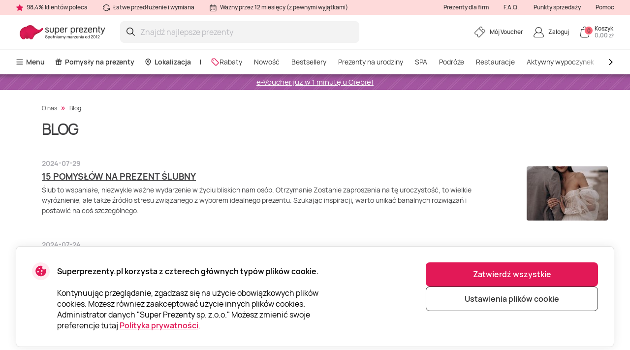

--- FILE ---
content_type: text/html; charset=utf-8
request_url: https://www.superprezenty.pl/about/blog?pageNo=14
body_size: 17136
content:

<!DOCTYPE html>

<html>
<head><script>(function(w,i,g){w[g]=w[g]||[];if(typeof w[g].push=='function')w[g].push(i)})
(window,'GTM-WJ6TK5','google_tags_first_party');</script><script>(function(w,d,s,l){w[l]=w[l]||[];(function(){w[l].push(arguments);})('set', 'developer_id.dY2E1Nz', true);
		var f=d.getElementsByTagName(s)[0],
		j=d.createElement(s);j.async=true;j.src='/gtm/';
		f.parentNode.insertBefore(j,f);
		})(window,document,'script','dataLayer');</script>
    <meta name="viewport" content="width=device-width, initial-scale=1, maximum-scale=1">
    <title>Blog | Super Prezenty</title>
    



        <!-- begin Convert Experiences code-->
        <script async type="text/javascript" src="//cdn-4.convertexperiments.com/v1/js/100411931-100412223.js"></script>
        <!-- end Convert Experiences code -->

    <meta http-equiv="Content-Type" content="text/html; charset=utf-8" />
    <meta name="robots" content="index,follow ">
        <meta http-equiv="content-language" content="PL" />
    <meta name="google-site-verification" content="4DC3rTWmMoKFj83uQFkszG6EVXYeG9asyZJobzTeBeQ" />
    <meta name="format-detection" content="telephone=no">
    
    
    



            <link rel="alternate" href="https://www.superprezenty.pl/about/blog?pageNo=14" hreflang="pl-PL" />
        <link rel="alternate" href="https://www.superprezenty.pl/about/blog?pageNo=14" hreflang="x-default" />
        <link rel="canonical" href="https://www.superprezenty.pl/about/blog" />
    <link rel="shortcut icon" href="/content/imagesPL/favicon.ico" />
    <link rel="apple-touch-icon" href="/assets/images/PL/apple/apple-touch-icon.png?v=J69yPECn3zs5LOvKM6P4PYxbUi5DrX9ubzR-Gk757LWbY43xb4xHkBi_e1NtGvMN6bOudG4NrZrxrPWYByL79w2">
    <link rel="apple-touch-icon-precomposed" href="/assets/images/PL/apple/apple-touch-icon-precomposed.png?v=J69yPECn3zs5LOvKM6P4PYxbUi5DrX9ubzR-Gk757LWbY43xb4xHkBi_e1NtGvMN6bOudG4NrZrxrPWYByL79w2">

    
    <link rel="preload" href="/content/fonts/Manrope/Manrope-full.ttf" as="font" crossorigin="anonymous">
    <link rel="preload" href="/content/fonts/Manrope/Manrope-Bold.woff2" as="font" crossorigin="anonymous">
    <link rel="preload" href="/content/fonts/Manrope/Manrope-SemiBold.woff2" as="font" crossorigin="anonymous">
    <link rel="preload" href="/content/fonts/Manrope/Manrope-Medium.woff2" as="font" crossorigin="anonymous">
    <link rel="preload" href="/content/fonts/Manrope/Manrope-Regular.woff2" as="font" crossorigin="anonymous">
    <link rel="preload" href="/content/fonts/Manrope/Manrope-Light.woff2" as="font" crossorigin="anonymous">

    
    


    <link rel="preload" href="/content/styles/Style?v=UDsgoCrTqcrhVPduOMQ8hQL-SF54-BmcTGaqrw9-fUc1" as="style"><link rel="stylesheet" href="/content/styles/Style?v=UDsgoCrTqcrhVPduOMQ8hQL-SF54-BmcTGaqrw9-fUc1">
    <link rel="preload" href="/assets/styles/GlobalStyle?v=9z1xWIqXDJ5VF9jFzGouvOs6r3-Nnn3X2apd6HXN7sw1" as="style"><link rel="stylesheet" href="/assets/styles/GlobalStyle?v=9z1xWIqXDJ5VF9jFzGouvOs6r3-Nnn3X2apd6HXN7sw1">
    
    


    <script src="/content/scripts/JQuery?v=cpERBNPFs1z6cuNjGQqSV8Wv0UgXJogBpyVMZEv3hvY1"></script>


    



            <script defer>
                if (typeof dataLayer == 'undefined' || dataLayer[0] == undefined) {
                    dataLayer = [];
                }

                function gtag() { dataLayer.push(arguments); }

                function sendConsentModes(state, requiredMode, statisticMode, marketingMode, consentMode) {
                    gtag('consent', state, {
                        'ad_storage': marketingMode,
                        'ad_user_data': marketingMode,
                        'ad_personalization': marketingMode,
                        'analytics_storage': statisticMode,
                        'security_storage': requiredMode,
                        'personalization_storage': consentMode,
                        'functionality_storage': consentMode
                    })
                }
                function parseMode(value) {
                    return value == true ? 'granted' : 'denied';
                }
                sendConsentModes('default', 'denied', 'denied', 'denied', 'denied');
            </script>
            <script defer src="https://www.googletagmanager.com/gtag/js?id=G-7RB0GHZSSZ"></script>
            <script defer>
                sendConsentModes('update', parseMode(false), parseMode(false), parseMode(false), parseMode(false));

                gtag('js', new Date());

                
                gtag('config', 'G-7RB0GHZSSZ', { 'content_group': "Internal pages"});
                

                gtag('get', 'G-7RB0GHZSSZ', 'client_id', function (clienId) {
                    window._gaClientId = clienId;
                });

                gtag('get', 'G-7RB0GHZSSZ', 'session_id', function (sessionId) {
                    window._gaSessionId = sessionId;
                });
            </script>


    <script>
        if (typeof dataLayer == 'undefined' || dataLayer[0] == undefined) {
            dataLayer = [];
        }

    </script>

    
    


    



        <!--noindex-->
            
                <!-- Google Tag Manager -->
                <script async>
    (function (w, d, s, l, i) {
        w[l] = w[l] || []; w[l].push({ 'gtm.start': new Date().getTime(), event: 'gtm.js' });
        var f = d.getElementsByTagName(s)[0],
        j = d.createElement(s), dl = l != 'dataLayer' ? '&l=' + l : ''; j.async = true; j.src =
        '//www.googletagmanager.com/gtm.js?id=' + i + dl; f.parentNode.insertBefore(j, f);
    })(window, document, 'script', 'dataLayer', 'GTM-WJ6TK5');</script>
                <!-- End Google Tag Manager -->
            

    




    



            <script async src="https://www.google.com/recaptcha/api.js?render=6LdXGZMgAAAAAMXi0MFu_71_HGkGL30XSYpRHql7"></script>

</head>
<body class="
      page-init">
    



            <!-- Google Tag Manager (noscript) -->
            <noscript>
                <iframe src="//www.googletagmanager.com/ns.html?id=GTM-WJ6TK5"
                        height="0" width="0" style="display:none;visibility:hidden"></iframe>
            </noscript>
            <!-- End Google Tag Manager (noscript) -->





<script>
    $(function () {
        JsLib.Shared.CookiesPolicy.init();
    });
</script>

<div class="ux-style">
    <div class="gd-modal cookies-policy-modal gd-modal--show">
        <div class="cookies-policy__container">
            <div class="cookies-policy__details">
                <svg class="icon cookies-policy__icon" aria-hidden="true" focusable="false" role="img">
                    <use xlink:href="/assets/images/PL/icons.svg?v=p0_aKlFTlhfpJk5TfVJSvnfC60TEF4P7jLgBRI9fmJa3D52_OBb7kA-pVZVwMpmzVQluWL4iSaXPbNbBNaYPzQ2#cookies" />
                </svg>
                <div class="cookies-policy__title">Superprezenty.pl korzysta z czterech gł&#243;wnych typ&#243;w plik&#243;w cookie.</div>
                <div class="cookies-policy__information">
                    <div class="cookies-policy__description">Kontynuując przeglądanie, zgadzasz się na użycie obowiązkowych plików cookies. Możesz również zaakceptować użycie innych plików cookies. Administrator danych "Super Prezenty sp. z.o.o." Możesz zmienić swoje preferencje tutaj <a href=/about/regulaminy/polityka-prywatnosci>Polityka prywatności</a>.</div>
                    <div class="cookies-policy__actions d-none">
                        <div class="cookies-policy__inputs">
                            <div class="select select--disabled">
                                <input type="checkbox" id="cookie-required" data-id="cookie-required" class="sr-only" checked>
                                <label class="select__label" for="cookie-required">
                                    <span class="select__checkbox">
                                        <svg class="icon icon-24" aria-hidden="true" focusable="false" role="img">
                                            <use xlink:href="/assets/images/PL/icons.svg?v=p0_aKlFTlhfpJk5TfVJSvnfC60TEF4P7jLgBRI9fmJa3D52_OBb7kA-pVZVwMpmzVQluWL4iSaXPbNbBNaYPzQ2#check" />
                                        </svg>

                                    </span>
                                    <p>Wymagane</p>
                                </label>
                            </div>
                            <div class="select">
                                <input type="checkbox" id="cookie-consent" data-id="cookie-consent" class="sr-only" >
                                <label class="select__label" for="cookie-consent">
                                    <span class="select__checkbox">
                                        <svg class="icon icon-24" aria-hidden="true" focusable="false" role="img">
                                            <use xlink:href="/assets/images/PL/icons.svg?v=p0_aKlFTlhfpJk5TfVJSvnfC60TEF4P7jLgBRI9fmJa3D52_OBb7kA-pVZVwMpmzVQluWL4iSaXPbNbBNaYPzQ2#check" />
                                        </svg>
                                    </span>
                                    <p>Regulacje</p>
                                </label>
                            </div>
                            <div class="select">
                                <input type="checkbox" id="cookie-statistics" data-id="cookie-statistics" class="sr-only" >
                                <label class="select__label" for="cookie-statistics">
                                    <span class="select__checkbox">
                                        <svg class="icon icon-24" aria-hidden="true" focusable="false" role="img">
                                            <use xlink:href="/assets/images/PL/icons.svg?v=p0_aKlFTlhfpJk5TfVJSvnfC60TEF4P7jLgBRI9fmJa3D52_OBb7kA-pVZVwMpmzVQluWL4iSaXPbNbBNaYPzQ2#check" />
                                        </svg>
                                    </span>
                                    <p>Statystyki</p>
                                </label>
                            </div>
                            <div class="select">
                                <input type="checkbox" id="cookie-marketing" data-id="cookie-marketing" class="sr-only" >
                                <label class="select__label" for="cookie-marketing">
                                    <span class="select__checkbox">
                                        <svg class="icon icon-24" aria-hidden="true" focusable="false" role="img">
                                            <use xlink:href="/assets/images/PL/icons.svg?v=p0_aKlFTlhfpJk5TfVJSvnfC60TEF4P7jLgBRI9fmJa3D52_OBb7kA-pVZVwMpmzVQluWL4iSaXPbNbBNaYPzQ2#check" />
                                        </svg>
                                    </span>
                                    <p>Marketing</p>
                                </label>
                            </div>
                        </div>
                        <a class="cookies-policy__link">Potwierdź wybrane</a>
                    </div>
                </div>
            </div>
            <div class="cookies-policy__buttons">
                <button class="button--submit cookies-policy__select-all-button">Zatwierdź wszystkie</button>
                <button class="button button--outline-white cookies-policy__settings-button">Ustawienia plik&#243;w cookie</button>
            </div>
        </div>
    </div>
</div>

    <loading-overlay class="ux-style">
        
<div class="loading-overlay js-loading-overlay d-none">
    <img src="/assets/images/PL/spinner.svg?v=0aGjbreOJn9mIxb8M7uOJYB1tzDWgW5-4kDkuweDwjIIrKKxIQOWvWbWecHXVCp35rTqpasZpIxdLCRSAOGS2A2" />
</div>
    </loading-overlay>

    





    <div class="site">
        <input type="hidden" value="GDPL" id="projectid" />
        <div class="site-inner">
            <div class="ux-style header-wrapper">
                


<header>
    <div class="header__info d-none d-lg-block">
        <div class="container-xxl d-flex">
            <span>
                <svg class="icon icon-16" aria-hidden="true" focusable="false" role="img">
                    <use xlink:href="/assets/images/PL/icons.svg?v=p0_aKlFTlhfpJk5TfVJSvnfC60TEF4P7jLgBRI9fmJa3D52_OBb7kA-pVZVwMpmzVQluWL4iSaXPbNbBNaYPzQ2#star" />
                </svg>
                98,4% klient&#243;w poleca
            </span>
            <span>
                <svg class="icon icon-16" aria-hidden="true" focusable="false" role="img">
                    <use xlink:href="/assets/images/PL/icons.svg?v=p0_aKlFTlhfpJk5TfVJSvnfC60TEF4P7jLgBRI9fmJa3D52_OBb7kA-pVZVwMpmzVQluWL4iSaXPbNbBNaYPzQ2#info-repeat" />
                </svg>
                Łatwe przedłużenie i wymiana
            </span>
            <span class="me-auto">
                <svg class="icon icon-16" aria-hidden="true" focusable="false" role="img">
                    <use xlink:href="/assets/images/PL/icons.svg?v=p0_aKlFTlhfpJk5TfVJSvnfC60TEF4P7jLgBRI9fmJa3D52_OBb7kA-pVZVwMpmzVQluWL4iSaXPbNbBNaYPzQ2#info-calendar" />
                </svg>
                Ważny przez 12 miesięcy (z pewnymi wyjątkami)
            </span>
                <a href="https://b2b.superprezenty.pl" target=&quot;_blank&quot;>Prezenty dla firm</a>
                <a href="/InnerPage/Template5?id=2" >F.A.Q.</a>
                <a href="/about/punkty-sprzedazy" >Punkty sprzedaży</a>
                <a href="/InnerPage/Template1?id=2" >Pomoc</a>
        </div>
    </div>
    <div class="container-xxl">
        <div class="header__content">
            <a href="/" class="header__logo">
                <img src="/assets/images/PL/logo.svg?v=1IcAiImiMwmhfu7Xl-XBwZ-d2vYZiY-1LMyvqR5V53cQdRjuBBHCkrWmLRpjb5n_oJhJhz_Xy-UASpII6T9T0A2">
            </a>
            <div class="header__search">
                <div class="search-input-wrapper">
                    <div class="search-autocomplete-wrapper">
                        <form id="QueryForm" method="GET" action="/szukaj" style="margin: 0;">
                            <input id="filterKeyword" name="key" type="text" placeholder="Znajdź najlepsze prezenty" class="search js-search-autocomplete-input" autocomplete="off" />
                            
                            <button type="submit">
                                <svg class="icon icon-24" aria-hidden="true" focusable="false" role="img">
                                    <use xlink:href="/assets/images/PL/icons.svg?v=p0_aKlFTlhfpJk5TfVJSvnfC60TEF4P7jLgBRI9fmJa3D52_OBb7kA-pVZVwMpmzVQluWL4iSaXPbNbBNaYPzQ2#search" />
                                </svg>
                            </button>
                        </form>
                    </div>
                    
                    <button class="clear-search">
                        <svg class="icon icon-24" aria-hidden="true" focusable="false" role="img">
                            <use xlink:href="/assets/images/PL/icons.svg?v=p0_aKlFTlhfpJk5TfVJSvnfC60TEF4P7jLgBRI9fmJa3D52_OBb7kA-pVZVwMpmzVQluWL4iSaXPbNbBNaYPzQ2#close-mini" />
                        </svg>
                    </button>
                </div>
                <div>
                    <div class="search-results__backdrop"></div>
                </div>
            </div>

            <div class="header__nav">
                <a href="/zarzadzanie-voucherem" class="header-button">
                    <div class="header-button__icon">
                        <svg class="icon icon-24" aria-hidden="true" focusable="false" role="img">
                            <use xlink:href="/assets/images/PL/icons.svg?v=p0_aKlFTlhfpJk5TfVJSvnfC60TEF4P7jLgBRI9fmJa3D52_OBb7kA-pVZVwMpmzVQluWL4iSaXPbNbBNaYPzQ2#menu-receipt" />
                        </svg>
                    </div>
                    <div class="header-button__label">
                        <div class="header-button__label-top">M&#243;j Voucher</div>
                        <div class="header-button__label-bottom"></div>
                    </div>
                </a>

                <div class="dropdown dropdown--backdrop dropdown--profile">
                    <div class="dropdown__backdrop dropdown__close"></div>
                    <a class="dropdown__toggle" href="/login">
                        <span class="header-button">
                            <span class="header-button__icon">
                                <svg class="icon icon-24" aria-hidden="true" focusable="false" role="img">
                                    <use xlink:href="/assets/images/PL/icons.svg?v=p0_aKlFTlhfpJk5TfVJSvnfC60TEF4P7jLgBRI9fmJa3D52_OBb7kA-pVZVwMpmzVQluWL4iSaXPbNbBNaYPzQ2#menu-profile" />
                                </svg>
                            </span>
                            <span class="header-button__label">
                                    <span class="header-button__label-top">Zaloguj</span>
                            </span>
                        </span>
                    </a>

                    <div class="dropdown__menu">
                        <div class="dropdown__menu-content">
                            <div class="d-flex justify-content-between align-items-center dropdown__header">
                                <div class="dropdown__title">Dzień dobry</div>
                                <div class="dropdown__close button--close">
                                    <svg class="icon icon-24" aria-hidden="true" focusable="false" role="img">
                                        <use xlink:href="/assets/images/PL/icons.svg?v=p0_aKlFTlhfpJk5TfVJSvnfC60TEF4P7jLgBRI9fmJa3D52_OBb7kA-pVZVwMpmzVQluWL4iSaXPbNbBNaYPzQ2#menu-close" />
                                    </svg>
                                </div>
                            </div>
                                <div class="d-flex align-items-center mb-20">
                                    <a href="/login" class="button button--primary">
                                        Zaloguj
                                    </a>
                                    <a href="/register" class="button button--primary">
                                        Utw&#243;rz profil
                                    </a>
                                </div>
                                <a href="/Profile/Info" class="profile-link">
                                    <svg class="icon icon-24" aria-hidden="true" focusable="false" role="img">
                                        <use xlink:href="/assets/images/PL/icons.svg?v=p0_aKlFTlhfpJk5TfVJSvnfC60TEF4P7jLgBRI9fmJa3D52_OBb7kA-pVZVwMpmzVQluWL4iSaXPbNbBNaYPzQ2#menu-my-profile" />
                                    </svg>
                                    Tw&#243;j profil
                                </a>
                                <a href="/Profile/LoyaltyMember" class="profile-link">
                                    <svg class="icon icon-24" aria-hidden="true" focusable="false" role="img">
                                        <use xlink:href="/assets/images/PL/icons.svg?v=p0_aKlFTlhfpJk5TfVJSvnfC60TEF4P7jLgBRI9fmJa3D52_OBb7kA-pVZVwMpmzVQluWL4iSaXPbNbBNaYPzQ2#loyalty-currency" />
                                    </svg>
                                    Klub lojalnościowy
                                </a>
                                <a href="/login" class="profile-link">
                                    <svg class="icon icon-24" aria-hidden="true" focusable="false" role="img">
                                        <use xlink:href="/assets/images/PL/icons.svg?v=p0_aKlFTlhfpJk5TfVJSvnfC60TEF4P7jLgBRI9fmJa3D52_OBb7kA-pVZVwMpmzVQluWL4iSaXPbNbBNaYPzQ2#menu-my-cheques" />
                                    </svg>
                                    Moje kupony
                                </a>
                                <a href="/login" class="profile-link">
                                    <svg class="icon icon-24" aria-hidden="true" focusable="false" role="img">
                                        <use xlink:href="/assets/images/PL/icons.svg?v=p0_aKlFTlhfpJk5TfVJSvnfC60TEF4P7jLgBRI9fmJa3D52_OBb7kA-pVZVwMpmzVQluWL4iSaXPbNbBNaYPzQ2#menu-mail" />
                                    </svg>
                                    Newslettery
                                </a>
                                <a href="/zarzadzanie-voucherem" class="profile-link">
                                    <svg class="icon icon-24" aria-hidden="true" focusable="false" role="img">
                                        <use xlink:href="/assets/images/PL/icons.svg?v=p0_aKlFTlhfpJk5TfVJSvnfC60TEF4P7jLgBRI9fmJa3D52_OBb7kA-pVZVwMpmzVQluWL4iSaXPbNbBNaYPzQ2#menu-cheque" />
                                    </svg>
                                    Samoobsługa
                                </a>
                        </div>
                    </div>
                </div>

                <div class="dropdown dropdown--backdrop dropdown--cart">
                    
<div class="dropdown__backdrop dropdown__close"></div>
<a class="dropdown__toggle" href="/Checkout/ShoppingCart/">
    <span class="header-button">
        <span class="header-button__icon">
            <svg class="icon icon-24" aria-hidden="true" focusable="false" role="img">
                <use xlink:href="/assets/images/PL/icons.svg?v=p0_aKlFTlhfpJk5TfVJSvnfC60TEF4P7jLgBRI9fmJa3D52_OBb7kA-pVZVwMpmzVQluWL4iSaXPbNbBNaYPzQ2#menu-cart" />
            </svg>
            <span class="header-button__count">0</span>
        </span>
        <span class="header-button__label">
            <span class="header-button__label-top">Koszyk</span>
            <span class="header-button__label-bottom">0,00 zł </span>
        </span>
    </span>
</a>
<div class="dropdown__menu">
    <div class="dropdown__menu-content">
            <div class="d-flex justify-content-between align-items-center dropdown__header_empty-cart">
                <div class="dropdown__title">Tw&#243;j koszyk jest pusty</div>
                <div class="dropdown__close button--close">
                    <svg class="icon icon-24" aria-hidden="true" focusable="false" role="img">
                        <use xlink:href="/assets/images/PL/icons.svg?v=p0_aKlFTlhfpJk5TfVJSvnfC60TEF4P7jLgBRI9fmJa3D52_OBb7kA-pVZVwMpmzVQluWL4iSaXPbNbBNaYPzQ2#menu-close" />
                    </svg>
                </div>
            </div>
                <div class="dropdown__features mb-20">
                    <p>Zarejestruj się i korzystaj w pełni z oferty Super Prezent&#243;w:</p>
                    <ul>
                        <li class="w-100">
                            <svg class="icon icon-20" aria-hidden="true" focusable="false" role="img">
                                <use xlink:href="/assets/images/PL/icons.svg?v=p0_aKlFTlhfpJk5TfVJSvnfC60TEF4P7jLgBRI9fmJa3D52_OBb7kA-pVZVwMpmzVQluWL4iSaXPbNbBNaYPzQ2#loyalty-currency" />
                            </svg>
                            Dołącz do Klubu Lojalnościowego Super Prezent&#243;w i oszczędzaj
                        </li>
                        <li class="w-100">
                            <svg class="icon icon-20" aria-hidden="true" focusable="false" role="img">
                                <use xlink:href="/assets/images/PL/icons.svg?v=p0_aKlFTlhfpJk5TfVJSvnfC60TEF4P7jLgBRI9fmJa3D52_OBb7kA-pVZVwMpmzVQluWL4iSaXPbNbBNaYPzQ2#history" />
                            </svg>
                            Przechowujemy historię Twoich zakup&#243;w
                        </li>
                    </ul>
                </div>
                <div class="d-flex align-items-center mb-20">
                    <a class="button button--primary" href="/login"> Zaloguj</a>
                    <a class="button button--primary" href="/register"> Utw&#243;rz profil</a>
                </div>
    </div>
</div>

                </div>
            </div>
        </div>
    </div>
        <div class="header__menu d-none d-lg-block">
            <div class="container-xxl">
                <nav class="header__menu-nav">
                    <div class="nav__primary d-flex align-items-center">
                        <div class="dropdown">
                            <button class="nav__primary-link dropdown__toggle">
                                <svg class="icon icon-16" aria-hidden="true" focusable="false" role="img">
                                    <use xlink:href="/assets/images/PL/icons.svg?v=p0_aKlFTlhfpJk5TfVJSvnfC60TEF4P7jLgBRI9fmJa3D52_OBb7kA-pVZVwMpmzVQluWL4iSaXPbNbBNaYPzQ2#menu-desktop" />
                                </svg>
                                Menu
                            </button>
                            <div class="mega-menu dropdown__menu mega-menu--main">
                                <div class="row">
                                    <div class="col-md-6">
                                        <ul class="wrapper mega-menu__categories bg-grey">
                                                    <li>
                                                        <a href="https://www.superprezenty.pl/spa" class="submenu-toggle list-item--grey justify-content-between" aria-haspopup="true">
                                                            SPA
                                                            <svg class="icon icon-24" aria-hidden="true" focusable="false" role="img">
                                                                <use xlink:href="/assets/images/PL/icons.svg?v=p0_aKlFTlhfpJk5TfVJSvnfC60TEF4P7jLgBRI9fmJa3D52_OBb7kA-pVZVwMpmzVQluWL4iSaXPbNbBNaYPzQ2#arrow-right-thin" />
                                                            </svg>
                                                        </a>
                                                        <ul class="submenu">
                                                            <li class="pe-3">
                                                                <a href="https://www.superprezenty.pl/spa" class="list-item list-item--arrow">
                                                                    <b>SPA</b>
                                                                    <svg class="icon icon-24" aria-hidden="true" focusable="false" role="img">
                                                                        <use xlink:href="/assets/images/PL/icons.svg?v=p0_aKlFTlhfpJk5TfVJSvnfC60TEF4P7jLgBRI9fmJa3D52_OBb7kA-pVZVwMpmzVQluWL4iSaXPbNbBNaYPzQ2#arrow-long" />
                                                                    </svg>
                                                                </a>
                                                            </li>
                                                                <li class="pe-3">
                                                                    <a href="https://www.superprezenty.pl/spa/termy" class="list-item">
                                                                        Termy
                                                                    </a>
                                                                </li>
                                                                <li class="pe-3">
                                                                    <a href="https://www.superprezenty.pl/spa/sauna" class="list-item">
                                                                        Sauna
                                                                    </a>
                                                                </li>
                                                                <li class="pe-3">
                                                                    <a href="https://www.superprezenty.pl/spa/uzdrowisko" class="list-item">
                                                                        Uzdrowisko
                                                                    </a>
                                                                </li>
                                                                <li class="pe-3">
                                                                    <a href="https://www.superprezenty.pl/spa/floating" class="list-item">
                                                                        Floating
                                                                    </a>
                                                                </li>
                                                                <li class="pe-3">
                                                                    <a href="https://www.superprezenty.pl/spa/hammam" class="list-item">
                                                                        Hammam
                                                                    </a>
                                                                </li>
                                                                <li class="pe-3">
                                                                    <a href="https://www.superprezenty.pl/spa/head-spa" class="list-item">
                                                                        Head SPA
                                                                    </a>
                                                                </li>
                                                                <li class="pe-3">
                                                                    <a href="https://www.superprezenty.pl/spa/spa-dla-dwojga" class="list-item">
                                                                        SPA dla dwojga
                                                                    </a>
                                                                </li>
                                                                <li class="pe-3">
                                                                    <a href="https://www.superprezenty.pl/spa/spa-hotel" class="list-item">
                                                                        SPA hotel
                                                                    </a>
                                                                </li>
                                                                <li class="pe-3">
                                                                    <a href="https://www.superprezenty.pl/spa/day-spa" class="list-item">
                                                                        Day SPA
                                                                    </a>
                                                                </li>
                                                                <li class="pe-3">
                                                                    <a href="https://www.superprezenty.pl/spa/spa-dla-kobiet" class="list-item">
                                                                        SPA dla kobiet
                                                                    </a>
                                                                </li>
                                                                <li class="pe-3">
                                                                    <a href="https://www.superprezenty.pl/spa/zabieg-spa" class="list-item">
                                                                        Zabieg SPA
                                                                    </a>
                                                                </li>
                                                                <li class="pe-3">
                                                                    <a href="https://www.superprezenty.pl/spa/spa-dla-mezczyzn" class="list-item">
                                                                        SPA dla mężczyzn
                                                                    </a>
                                                                </li>
                                                        </ul>
                                                    </li>
                                                    <li>
                                                        <a href="https://www.superprezenty.pl/podroze" class="submenu-toggle list-item--grey justify-content-between" aria-haspopup="true">
                                                            Podr&#243;że
                                                            <svg class="icon icon-24" aria-hidden="true" focusable="false" role="img">
                                                                <use xlink:href="/assets/images/PL/icons.svg?v=p0_aKlFTlhfpJk5TfVJSvnfC60TEF4P7jLgBRI9fmJa3D52_OBb7kA-pVZVwMpmzVQluWL4iSaXPbNbBNaYPzQ2#arrow-right-thin" />
                                                            </svg>
                                                        </a>
                                                        <ul class="submenu">
                                                            <li class="pe-3">
                                                                <a href="https://www.superprezenty.pl/podroze" class="list-item list-item--arrow">
                                                                    <b>Podr&#243;że</b>
                                                                    <svg class="icon icon-24" aria-hidden="true" focusable="false" role="img">
                                                                        <use xlink:href="/assets/images/PL/icons.svg?v=p0_aKlFTlhfpJk5TfVJSvnfC60TEF4P7jLgBRI9fmJa3D52_OBb7kA-pVZVwMpmzVQluWL4iSaXPbNbBNaYPzQ2#arrow-long" />
                                                                    </svg>
                                                                </a>
                                                            </li>
                                                                <li class="pe-3">
                                                                    <a href="https://www.superprezenty.pl/podroze/hotel" class="list-item">
                                                                        Hotel
                                                                    </a>
                                                                </li>
                                                                <li class="pe-3">
                                                                    <a href="https://www.superprezenty.pl/podroze/zamek" class="list-item">
                                                                        Zamek
                                                                    </a>
                                                                </li>
                                                                <li class="pe-3">
                                                                    <a href="https://www.superprezenty.pl/podroze/sanatorium" class="list-item">
                                                                        Sanatorium
                                                                    </a>
                                                                </li>
                                                                <li class="pe-3">
                                                                    <a href="https://www.superprezenty.pl/podroze/glamping" class="list-item">
                                                                        Glamping
                                                                    </a>
                                                                </li>
                                                                <li class="pe-3">
                                                                    <a href="https://www.superprezenty.pl/podroze/nocleg-nad-morzem" class="list-item">
                                                                        Nocleg nad morzem
                                                                    </a>
                                                                </li>
                                                                <li class="pe-3">
                                                                    <a href="https://www.superprezenty.pl/podroze/dwor" class="list-item">
                                                                        Dw&#243;r
                                                                    </a>
                                                                </li>
                                                                <li class="pe-3">
                                                                    <a href="https://www.superprezenty.pl/podroze/domek-na-drzewie" class="list-item">
                                                                        Domek na drzewie
                                                                    </a>
                                                                </li>
                                                                <li class="pe-3">
                                                                    <a href="https://www.superprezenty.pl/podroze/domki-w-gorach" class="list-item">
                                                                        Domki w g&#243;rach
                                                                    </a>
                                                                </li>
                                                                <li class="pe-3">
                                                                    <a href="https://www.superprezenty.pl/podroze/weekend-dla-dwojga" class="list-item">
                                                                        Weekend dla dwojga
                                                                    </a>
                                                                </li>
                                                                <li class="pe-3">
                                                                    <a href="https://www.superprezenty.pl/podroze/willa" class="list-item">
                                                                        Willa
                                                                    </a>
                                                                </li>
                                                                <li class="pe-3">
                                                                    <a href="https://www.superprezenty.pl/podroze/pensjonat" class="list-item">
                                                                        Pensjonat
                                                                    </a>
                                                                </li>
                                                                <li class="pe-3">
                                                                    <a href="https://www.superprezenty.pl/podroze/resort" class="list-item">
                                                                        Resort
                                                                    </a>
                                                                </li>
                                                                <li class="pe-3">
                                                                    <a href="https://www.superprezenty.pl/podroze/wakacje-w-polsce" class="list-item">
                                                                        Wakacje w Polsce
                                                                    </a>
                                                                </li>
                                                                <li class="pe-3">
                                                                    <a href="https://www.superprezenty.pl/podroze/weekend-w-spa" class="list-item">
                                                                        Weekend w SPA
                                                                    </a>
                                                                </li>
                                                                <li class="pe-3">
                                                                    <a href="https://www.superprezenty.pl/podroze/mazury" class="list-item">
                                                                        Mazury
                                                                    </a>
                                                                </li>
                                                        </ul>
                                                    </li>
                                                    <li>
                                                        <a href="https://www.superprezenty.pl/masaze" class="submenu-toggle list-item--grey justify-content-between" aria-haspopup="true">
                                                            Masaże
                                                            <svg class="icon icon-24" aria-hidden="true" focusable="false" role="img">
                                                                <use xlink:href="/assets/images/PL/icons.svg?v=p0_aKlFTlhfpJk5TfVJSvnfC60TEF4P7jLgBRI9fmJa3D52_OBb7kA-pVZVwMpmzVQluWL4iSaXPbNbBNaYPzQ2#arrow-right-thin" />
                                                            </svg>
                                                        </a>
                                                        <ul class="submenu">
                                                            <li class="pe-3">
                                                                <a href="https://www.superprezenty.pl/masaze" class="list-item list-item--arrow">
                                                                    <b>Masaże</b>
                                                                    <svg class="icon icon-24" aria-hidden="true" focusable="false" role="img">
                                                                        <use xlink:href="/assets/images/PL/icons.svg?v=p0_aKlFTlhfpJk5TfVJSvnfC60TEF4P7jLgBRI9fmJa3D52_OBb7kA-pVZVwMpmzVQluWL4iSaXPbNbBNaYPzQ2#arrow-long" />
                                                                    </svg>
                                                                </a>
                                                            </li>
                                                                <li class="pe-3">
                                                                    <a href="https://www.superprezenty.pl/masaze/masaz-kobido" class="list-item">
                                                                        Masaż Kobido
                                                                    </a>
                                                                </li>
                                                                <li class="pe-3">
                                                                    <a href="https://www.superprezenty.pl/masaze/drenaz-limfatyczny" class="list-item">
                                                                        Drenaż Limfatyczny
                                                                    </a>
                                                                </li>
                                                                <li class="pe-3">
                                                                    <a href="https://www.superprezenty.pl/masaze/masaz-tajski" class="list-item">
                                                                        Masaż tajski
                                                                    </a>
                                                                </li>
                                                                <li class="pe-3">
                                                                    <a href="https://www.superprezenty.pl/masaze/masaz-balijski" class="list-item">
                                                                        Masaż balijski
                                                                    </a>
                                                                </li>
                                                                <li class="pe-3">
                                                                    <a href="https://www.superprezenty.pl/masaze/masaz-lomi-lomi" class="list-item">
                                                                        Masaż lomi lomi
                                                                    </a>
                                                                </li>
                                                                <li class="pe-3">
                                                                    <a href="https://www.superprezenty.pl/masaze/masaz-twarzy" class="list-item">
                                                                        Masaż twarzy
                                                                    </a>
                                                                </li>
                                                                <li class="pe-3">
                                                                    <a href="https://www.superprezenty.pl/masaze/refleksologia" class="list-item">
                                                                        Refleksologia
                                                                    </a>
                                                                </li>
                                                                <li class="pe-3">
                                                                    <a href="https://www.superprezenty.pl/masaze/masaz-relaksacyjny" class="list-item">
                                                                        Masaż relaksacyjny
                                                                    </a>
                                                                </li>
                                                                <li class="pe-3">
                                                                    <a href="https://www.superprezenty.pl/masaze/masaz-dla-dwojga" class="list-item">
                                                                        Masaż dla dwojga
                                                                    </a>
                                                                </li>
                                                                <li class="pe-3">
                                                                    <a href="https://www.superprezenty.pl/masaze/masaz-banka-chinska" class="list-item">
                                                                        Masaż bańką chińską
                                                                    </a>
                                                                </li>
                                                                <li class="pe-3">
                                                                    <a href="https://www.superprezenty.pl/masaze/masaz-tkanek-glebokich" class="list-item">
                                                                        Masaż Tkanek Głębokich
                                                                    </a>
                                                                </li>
                                                                <li class="pe-3">
                                                                    <a href="https://www.superprezenty.pl/masaze/masaz-ajurwedyjski" class="list-item">
                                                                        Masaż ajurwedyjski
                                                                    </a>
                                                                </li>
                                                                <li class="pe-3">
                                                                    <a href="https://www.superprezenty.pl/masaze/masaz-goracymi-kamieniami" class="list-item">
                                                                        Masaż Gorącymi Kamieniami
                                                                    </a>
                                                                </li>
                                                                <li class="pe-3">
                                                                    <a href="https://www.superprezenty.pl/masaze/masaz-klasyczny" class="list-item">
                                                                        Masaż klasyczny
                                                                    </a>
                                                                </li>
                                                                <li class="pe-3">
                                                                    <a href="https://www.superprezenty.pl/masaze/masaz-plecow" class="list-item">
                                                                        Masaż plec&#243;w
                                                                    </a>
                                                                </li>
                                                                <li class="pe-3">
                                                                    <a href="https://www.superprezenty.pl/masaze/masaz-sportowy" class="list-item">
                                                                        Masaż sportowy
                                                                    </a>
                                                                </li>
                                                                <li class="pe-3">
                                                                    <a href="https://www.superprezenty.pl/masaze/masaz-shiatsu" class="list-item">
                                                                        Masaż Shiatsu
                                                                    </a>
                                                                </li>
                                                                <li class="pe-3">
                                                                    <a href="https://www.superprezenty.pl/masaze/masaz-antycellulitowy" class="list-item">
                                                                        Masaż Antycellulitowy
                                                                    </a>
                                                                </li>
                                                                <li class="pe-3">
                                                                    <a href="https://www.superprezenty.pl/masaze/masaz-calego-ciala" class="list-item">
                                                                        Masaż całego ciała
                                                                    </a>
                                                                </li>
                                                                <li class="pe-3">
                                                                    <a href="https://www.superprezenty.pl/masaze/masaz-czekolada" class="list-item">
                                                                        Masaż czekoladą
                                                                    </a>
                                                                </li>
                                                                <li class="pe-3">
                                                                    <a href="https://www.superprezenty.pl/masaze/masaz-karku" class="list-item">
                                                                        Masaż Karku
                                                                    </a>
                                                                </li>
                                                                <li class="pe-3">
                                                                    <a href="https://www.superprezenty.pl/masaze/masaz-orientalny" class="list-item">
                                                                        Masaż orientalny
                                                                    </a>
                                                                </li>
                                                        </ul>
                                                    </li>
                                                    <li>
                                                        <a href="https://www.superprezenty.pl/skoki" class="submenu-toggle list-item--grey justify-content-between" aria-haspopup="true">
                                                            Skoki
                                                            <svg class="icon icon-24" aria-hidden="true" focusable="false" role="img">
                                                                <use xlink:href="/assets/images/PL/icons.svg?v=p0_aKlFTlhfpJk5TfVJSvnfC60TEF4P7jLgBRI9fmJa3D52_OBb7kA-pVZVwMpmzVQluWL4iSaXPbNbBNaYPzQ2#arrow-right-thin" />
                                                            </svg>
                                                        </a>
                                                        <ul class="submenu">
                                                            <li class="pe-3">
                                                                <a href="https://www.superprezenty.pl/skoki" class="list-item list-item--arrow">
                                                                    <b>Skoki</b>
                                                                    <svg class="icon icon-24" aria-hidden="true" focusable="false" role="img">
                                                                        <use xlink:href="/assets/images/PL/icons.svg?v=p0_aKlFTlhfpJk5TfVJSvnfC60TEF4P7jLgBRI9fmJa3D52_OBb7kA-pVZVwMpmzVQluWL4iSaXPbNbBNaYPzQ2#arrow-long" />
                                                                    </svg>
                                                                </a>
                                                            </li>
                                                                <li class="pe-3">
                                                                    <a href="https://www.superprezenty.pl/skoki/skoki-spadochronowe" class="list-item">
                                                                        Skok ze spadochronem
                                                                    </a>
                                                                </li>
                                                                <li class="pe-3">
                                                                    <a href="https://www.superprezenty.pl/skoki/tunel-aerodynamiczny" class="list-item">
                                                                        Tunel aerodynamiczny
                                                                    </a>
                                                                </li>
                                                                <li class="pe-3">
                                                                    <a href="https://www.superprezenty.pl/skoki/skoki-bungee" class="list-item">
                                                                        Skok na bungee
                                                                    </a>
                                                                </li>
                                                                <li class="pe-3">
                                                                    <a href="https://www.superprezenty.pl/skoki/dream-jump" class="list-item">
                                                                        Dream Jump
                                                                    </a>
                                                                </li>
                                                        </ul>
                                                    </li>
                                                    <li>
                                                        <a href="https://www.superprezenty.pl/loty" class="submenu-toggle list-item--grey justify-content-between" aria-haspopup="true">
                                                            Loty
                                                            <svg class="icon icon-24" aria-hidden="true" focusable="false" role="img">
                                                                <use xlink:href="/assets/images/PL/icons.svg?v=p0_aKlFTlhfpJk5TfVJSvnfC60TEF4P7jLgBRI9fmJa3D52_OBb7kA-pVZVwMpmzVQluWL4iSaXPbNbBNaYPzQ2#arrow-right-thin" />
                                                            </svg>
                                                        </a>
                                                        <ul class="submenu">
                                                            <li class="pe-3">
                                                                <a href="https://www.superprezenty.pl/loty" class="list-item list-item--arrow">
                                                                    <b>Loty</b>
                                                                    <svg class="icon icon-24" aria-hidden="true" focusable="false" role="img">
                                                                        <use xlink:href="/assets/images/PL/icons.svg?v=p0_aKlFTlhfpJk5TfVJSvnfC60TEF4P7jLgBRI9fmJa3D52_OBb7kA-pVZVwMpmzVQluWL4iSaXPbNbBNaYPzQ2#arrow-long" />
                                                                    </svg>
                                                                </a>
                                                            </li>
                                                                <li class="pe-3">
                                                                    <a href="https://www.superprezenty.pl/loty/loty-balonem" class="list-item">
                                                                        Lot balonem 
                                                                    </a>
                                                                </li>
                                                                <li class="pe-3">
                                                                    <a href="https://www.superprezenty.pl/loty/loty-widokowe" class="list-item">
                                                                        Lot widokowy
                                                                    </a>
                                                                </li>
                                                                <li class="pe-3">
                                                                    <a href="https://www.superprezenty.pl/loty/lot-paralotnia" class="list-item">
                                                                        Lot paralotnią
                                                                    </a>
                                                                </li>
                                                                <li class="pe-3">
                                                                    <a href="https://www.superprezenty.pl/loty/loty-helikopterem" class="list-item">
                                                                        Lot helikopterem
                                                                    </a>
                                                                </li>
                                                                <li class="pe-3">
                                                                    <a href="https://www.superprezenty.pl/loty/lot-motolotnia" class="list-item">
                                                                        Lot motolotnią
                                                                    </a>
                                                                </li>
                                                                <li class="pe-3">
                                                                    <a href="https://www.superprezenty.pl/loty/loty-samolotem" class="list-item">
                                                                        Lot samolotem
                                                                    </a>
                                                                </li>
                                                                <li class="pe-3">
                                                                    <a href="https://www.superprezenty.pl/loty/symulator-lotu" class="list-item">
                                                                        Symulator lotu
                                                                    </a>
                                                                </li>
                                                                <li class="pe-3">
                                                                    <a href="https://www.superprezenty.pl/loty/kurs-pilotazu" class="list-item">
                                                                        Kurs pilotażu
                                                                    </a>
                                                                </li>
                                                                <li class="pe-3">
                                                                    <a href="https://www.superprezenty.pl/loty/loty-szybowcem" class="list-item">
                                                                        Lot szybowcem
                                                                    </a>
                                                                </li>
                                                                <li class="pe-3">
                                                                    <a href="https://www.superprezenty.pl/loty/lot-awionetka" class="list-item">
                                                                        Lot awionetką
                                                                    </a>
                                                                </li>
                                                        </ul>
                                                    </li>
                                                    <li>
                                                        <a href="https://www.superprezenty.pl/jazda" class="submenu-toggle list-item--grey justify-content-between" aria-haspopup="true">
                                                            Jazda
                                                            <svg class="icon icon-24" aria-hidden="true" focusable="false" role="img">
                                                                <use xlink:href="/assets/images/PL/icons.svg?v=p0_aKlFTlhfpJk5TfVJSvnfC60TEF4P7jLgBRI9fmJa3D52_OBb7kA-pVZVwMpmzVQluWL4iSaXPbNbBNaYPzQ2#arrow-right-thin" />
                                                            </svg>
                                                        </a>
                                                        <ul class="submenu">
                                                            <li class="pe-3">
                                                                <a href="https://www.superprezenty.pl/jazda" class="list-item list-item--arrow">
                                                                    <b>Jazda</b>
                                                                    <svg class="icon icon-24" aria-hidden="true" focusable="false" role="img">
                                                                        <use xlink:href="/assets/images/PL/icons.svg?v=p0_aKlFTlhfpJk5TfVJSvnfC60TEF4P7jLgBRI9fmJa3D52_OBb7kA-pVZVwMpmzVQluWL4iSaXPbNbBNaYPzQ2#arrow-long" />
                                                                    </svg>
                                                                </a>
                                                            </li>
                                                                <li class="pe-3">
                                                                    <a href="https://www.superprezenty.pl/jazda/samochody-sportowe" class="list-item">
                                                                        Samochody sportowe
                                                                    </a>
                                                                </li>
                                                                <li class="pe-3">
                                                                    <a href="https://www.superprezenty.pl/jazda/gokarty" class="list-item">
                                                                        Gokarty
                                                                    </a>
                                                                </li>
                                                                <li class="pe-3">
                                                                    <a href="https://www.superprezenty.pl/jazda/buggy" class="list-item">
                                                                        Buggy
                                                                    </a>
                                                                </li>
                                                                <li class="pe-3">
                                                                    <a href="https://www.superprezenty.pl/jazda/quady" class="list-item">
                                                                        Quady
                                                                    </a>
                                                                </li>
                                                                <li class="pe-3">
                                                                    <a href="https://www.superprezenty.pl/jazda/monster-truck" class="list-item">
                                                                        Monster Truck
                                                                    </a>
                                                                </li>
                                                                <li class="pe-3">
                                                                    <a href="https://www.superprezenty.pl/jazda/nauka-jazdy" class="list-item">
                                                                        Nauka Jazdy
                                                                    </a>
                                                                </li>
                                                                <li class="pe-3">
                                                                    <a href="https://www.superprezenty.pl/jazda/motocykle" class="list-item">
                                                                        Motocykle
                                                                    </a>
                                                                </li>
                                                                <li class="pe-3">
                                                                    <a href="https://www.superprezenty.pl/jazda/off-road" class="list-item">
                                                                        Off-road
                                                                    </a>
                                                                </li>
                                                                <li class="pe-3">
                                                                    <a href="https://www.superprezenty.pl/jazda/drifting" class="list-item">
                                                                        Drifting
                                                                    </a>
                                                                </li>
                                                                <li class="pe-3">
                                                                    <a href="https://www.superprezenty.pl/jazda/szybkie-auta" class="list-item">
                                                                        Szybkie auta
                                                                    </a>
                                                                </li>
                                                                <li class="pe-3">
                                                                    <a href="https://www.superprezenty.pl/jazda/przejazdzka-czolgiem" class="list-item">
                                                                        Przejażdżka Czołgiem
                                                                    </a>
                                                                </li>
                                                                <li class="pe-3">
                                                                    <a href="https://www.superprezenty.pl/jazda/samochody-rajdowe" class="list-item">
                                                                        Samochody rajdowe
                                                                    </a>
                                                                </li>
                                                                <li class="pe-3">
                                                                    <a href="https://www.superprezenty.pl/jazda/pojazdy-specjalne" class="list-item">
                                                                        Pojazdy specjalne
                                                                    </a>
                                                                </li>
                                                                <li class="pe-3">
                                                                    <a href="https://www.superprezenty.pl/jazda/jazda-po-torze" class="list-item">
                                                                        Jazda po torze
                                                                    </a>
                                                                </li>
                                                                <li class="pe-3">
                                                                    <a href="https://www.superprezenty.pl/jazda/jazda-czolgiem" class="list-item">
                                                                        Jazda czołgiem
                                                                    </a>
                                                                </li>
                                                                <li class="pe-3">
                                                                    <a href="https://www.superprezenty.pl/jazda/pojazdy-militarne" class="list-item">
                                                                        Pojazdy militarne
                                                                    </a>
                                                                </li>
                                                        </ul>
                                                    </li>
                                                    <li>
                                                        <a href="https://www.superprezenty.pl/zestawy-podarunkowe" class="submenu-toggle list-item--grey justify-content-between" aria-haspopup="true">
                                                            Zestawy podarunkowe
                                                            <svg class="icon icon-24" aria-hidden="true" focusable="false" role="img">
                                                                <use xlink:href="/assets/images/PL/icons.svg?v=p0_aKlFTlhfpJk5TfVJSvnfC60TEF4P7jLgBRI9fmJa3D52_OBb7kA-pVZVwMpmzVQluWL4iSaXPbNbBNaYPzQ2#arrow-right-thin" />
                                                            </svg>
                                                        </a>
                                                        <ul class="submenu">
                                                            <li class="pe-3">
                                                                <a href="https://www.superprezenty.pl/zestawy-podarunkowe" class="list-item list-item--arrow">
                                                                    <b>Zestawy podarunkowe</b>
                                                                    <svg class="icon icon-24" aria-hidden="true" focusable="false" role="img">
                                                                        <use xlink:href="/assets/images/PL/icons.svg?v=p0_aKlFTlhfpJk5TfVJSvnfC60TEF4P7jLgBRI9fmJa3D52_OBb7kA-pVZVwMpmzVQluWL4iSaXPbNbBNaYPzQ2#arrow-long" />
                                                                    </svg>
                                                                </a>
                                                            </li>
                                                        </ul>
                                                    </li>
                                                    <li>
                                                        <a href="https://www.superprezenty.pl/kulinaria" class="submenu-toggle list-item--grey justify-content-between" aria-haspopup="true">
                                                            Restauracje i degustacje
                                                            <svg class="icon icon-24" aria-hidden="true" focusable="false" role="img">
                                                                <use xlink:href="/assets/images/PL/icons.svg?v=p0_aKlFTlhfpJk5TfVJSvnfC60TEF4P7jLgBRI9fmJa3D52_OBb7kA-pVZVwMpmzVQluWL4iSaXPbNbBNaYPzQ2#arrow-right-thin" />
                                                            </svg>
                                                        </a>
                                                        <ul class="submenu">
                                                            <li class="pe-3">
                                                                <a href="https://www.superprezenty.pl/kulinaria" class="list-item list-item--arrow">
                                                                    <b>Restauracje i degustacje</b>
                                                                    <svg class="icon icon-24" aria-hidden="true" focusable="false" role="img">
                                                                        <use xlink:href="/assets/images/PL/icons.svg?v=p0_aKlFTlhfpJk5TfVJSvnfC60TEF4P7jLgBRI9fmJa3D52_OBb7kA-pVZVwMpmzVQluWL4iSaXPbNbBNaYPzQ2#arrow-long" />
                                                                    </svg>
                                                                </a>
                                                            </li>
                                                                <li class="pe-3">
                                                                    <a href="https://www.superprezenty.pl/kulinaria/restauracje" class="list-item">
                                                                        Restauracje
                                                                    </a>
                                                                </li>
                                                                <li class="pe-3">
                                                                    <a href="https://www.superprezenty.pl/kulinaria/sushi" class="list-item">
                                                                        Sushi
                                                                    </a>
                                                                </li>
                                                                <li class="pe-3">
                                                                    <a href="https://www.superprezenty.pl/kulinaria/karczma" class="list-item">
                                                                        Karczma
                                                                    </a>
                                                                </li>
                                                                <li class="pe-3">
                                                                    <a href="https://www.superprezenty.pl/kulinaria/steakhouse" class="list-item">
                                                                        Steakhouse
                                                                    </a>
                                                                </li>
                                                                <li class="pe-3">
                                                                    <a href="https://www.superprezenty.pl/kulinaria/winnica" class="list-item">
                                                                        Winnica
                                                                    </a>
                                                                </li>
                                                                <li class="pe-3">
                                                                    <a href="https://www.superprezenty.pl/kulinaria/restauracja-w-ciemnosci" class="list-item">
                                                                        Restauracja w ciemności
                                                                    </a>
                                                                </li>
                                                                <li class="pe-3">
                                                                    <a href="https://www.superprezenty.pl/kulinaria/kolacja-dla-dwojga" class="list-item">
                                                                        Kolacje dla dwojga
                                                                    </a>
                                                                </li>
                                                                <li class="pe-3">
                                                                    <a href="https://www.superprezenty.pl/kulinaria/warsztatow-kulinarnych" class="list-item">
                                                                        Warsztaty kulinarne 
                                                                    </a>
                                                                </li>
                                                                <li class="pe-3">
                                                                    <a href="https://www.superprezenty.pl/kulinaria/degustacje" class="list-item">
                                                                        Degustacje
                                                                    </a>
                                                                </li>
                                                                <li class="pe-3">
                                                                    <a href="https://www.superprezenty.pl/kulinaria/romantyczna-kolacja" class="list-item">
                                                                        Romantyczna kolacja
                                                                    </a>
                                                                </li>
                                                                <li class="pe-3">
                                                                    <a href="https://www.superprezenty.pl/kulinaria/desery-i-slodkosci" class="list-item">
                                                                        Deser
                                                                    </a>
                                                                </li>
                                                        </ul>
                                                    </li>
                                                    <li>
                                                        <a href="https://www.superprezenty.pl/aktywny-wypoczynek" class="submenu-toggle list-item--grey justify-content-between" aria-haspopup="true">
                                                            Aktywny wypoczynek
                                                            <svg class="icon icon-24" aria-hidden="true" focusable="false" role="img">
                                                                <use xlink:href="/assets/images/PL/icons.svg?v=p0_aKlFTlhfpJk5TfVJSvnfC60TEF4P7jLgBRI9fmJa3D52_OBb7kA-pVZVwMpmzVQluWL4iSaXPbNbBNaYPzQ2#arrow-right-thin" />
                                                            </svg>
                                                        </a>
                                                        <ul class="submenu">
                                                            <li class="pe-3">
                                                                <a href="https://www.superprezenty.pl/aktywny-wypoczynek" class="list-item list-item--arrow">
                                                                    <b>Aktywny wypoczynek</b>
                                                                    <svg class="icon icon-24" aria-hidden="true" focusable="false" role="img">
                                                                        <use xlink:href="/assets/images/PL/icons.svg?v=p0_aKlFTlhfpJk5TfVJSvnfC60TEF4P7jLgBRI9fmJa3D52_OBb7kA-pVZVwMpmzVQluWL4iSaXPbNbBNaYPzQ2#arrow-long" />
                                                                    </svg>
                                                                </a>
                                                            </li>
                                                                <li class="pe-3">
                                                                    <a href="https://www.superprezenty.pl/aktywny-wypoczynek/silownia" class="list-item">
                                                                        Siłownia
                                                                    </a>
                                                                </li>
                                                                <li class="pe-3">
                                                                    <a href="https://www.superprezenty.pl/aktywny-wypoczynek/park-linowy" class="list-item">
                                                                        Park linowy 
                                                                    </a>
                                                                </li>
                                                                <li class="pe-3">
                                                                    <a href="https://www.superprezenty.pl/aktywny-wypoczynek/squash" class="list-item">
                                                                        Squash
                                                                    </a>
                                                                </li>
                                                                <li class="pe-3">
                                                                    <a href="https://www.superprezenty.pl/aktywny-wypoczynek/golf" class="list-item">
                                                                        Golf
                                                                    </a>
                                                                </li>
                                                                <li class="pe-3">
                                                                    <a href="https://www.superprezenty.pl/aktywny-wypoczynek/park-trampolin" class="list-item">
                                                                        Park trampolin
                                                                    </a>
                                                                </li>
                                                                <li class="pe-3">
                                                                    <a href="https://www.superprezenty.pl/aktywny-wypoczynek/joga" class="list-item">
                                                                        Joga
                                                                    </a>
                                                                </li>
                                                                <li class="pe-3">
                                                                    <a href="https://www.superprezenty.pl/aktywny-wypoczynek/park-rozrywki" class="list-item">
                                                                        Park rozrywki
                                                                    </a>
                                                                </li>
                                                                <li class="pe-3">
                                                                    <a href="https://www.superprezenty.pl/aktywny-wypoczynek/scianka-wspinaczkowa" class="list-item">
                                                                        Ścianka wspinaczkowa
                                                                    </a>
                                                                </li>
                                                                <li class="pe-3">
                                                                    <a href="https://www.superprezenty.pl/aktywny-wypoczynek/pole-dance" class="list-item">
                                                                        Pole dance
                                                                    </a>
                                                                </li>
                                                                <li class="pe-3">
                                                                    <a href="https://www.superprezenty.pl/aktywny-wypoczynek/okulary-vr" class="list-item">
                                                                        Okulary VR
                                                                    </a>
                                                                </li>
                                                                <li class="pe-3">
                                                                    <a href="https://www.superprezenty.pl/aktywny-wypoczynek/jazda-konna" class="list-item">
                                                                        Jazda konna
                                                                    </a>
                                                                </li>
                                                                <li class="pe-3">
                                                                    <a href="https://www.superprezenty.pl/aktywny-wypoczynek/tyrolka" class="list-item">
                                                                        Tyrolka
                                                                    </a>
                                                                </li>
                                                                <li class="pe-3">
                                                                    <a href="https://www.superprezenty.pl/aktywny-wypoczynek/sztuki-walki" class="list-item">
                                                                        Sztuki walki
                                                                    </a>
                                                                </li>
                                                                <li class="pe-3">
                                                                    <a href="https://www.superprezenty.pl/aktywny-wypoczynek/fitness" class="list-item">
                                                                         Fitness
                                                                    </a>
                                                                </li>
                                                                <li class="pe-3">
                                                                    <a href="https://www.superprezenty.pl/aktywny-wypoczynek/sporty-zimowe" class="list-item">
                                                                        Sporty zimowe
                                                                    </a>
                                                                </li>
                                                                <li class="pe-3">
                                                                    <a href="https://www.superprezenty.pl/aktywny-wypoczynek/wspinaczka" class="list-item">
                                                                        Wspinaczka
                                                                    </a>
                                                                </li>
                                                                <li class="pe-3">
                                                                    <a href="https://www.superprezenty.pl/aktywny-wypoczynek/tenis" class="list-item">
                                                                        Tenis
                                                                    </a>
                                                                </li>
                                                        </ul>
                                                    </li>
                                                    <li>
                                                        <a href="https://www.superprezenty.pl/kultura-i-rozrywka" class="submenu-toggle list-item--grey justify-content-between" aria-haspopup="true">
                                                            Kultura i rozrywka
                                                            <svg class="icon icon-24" aria-hidden="true" focusable="false" role="img">
                                                                <use xlink:href="/assets/images/PL/icons.svg?v=p0_aKlFTlhfpJk5TfVJSvnfC60TEF4P7jLgBRI9fmJa3D52_OBb7kA-pVZVwMpmzVQluWL4iSaXPbNbBNaYPzQ2#arrow-right-thin" />
                                                            </svg>
                                                        </a>
                                                        <ul class="submenu">
                                                            <li class="pe-3">
                                                                <a href="https://www.superprezenty.pl/kultura-i-rozrywka" class="list-item list-item--arrow">
                                                                    <b>Kultura i rozrywka</b>
                                                                    <svg class="icon icon-24" aria-hidden="true" focusable="false" role="img">
                                                                        <use xlink:href="/assets/images/PL/icons.svg?v=p0_aKlFTlhfpJk5TfVJSvnfC60TEF4P7jLgBRI9fmJa3D52_OBb7kA-pVZVwMpmzVQluWL4iSaXPbNbBNaYPzQ2#arrow-long" />
                                                                    </svg>
                                                                </a>
                                                            </li>
                                                                <li class="pe-3">
                                                                    <a href="https://www.superprezenty.pl/kultura-i-rozrywka/muzeum" class="list-item">
                                                                        Muzeum
                                                                    </a>
                                                                </li>
                                                                <li class="pe-3">
                                                                    <a href="https://www.superprezenty.pl/kultura-i-rozrywka/zakupy-ze-stylistka" class="list-item">
                                                                        Zakupy ze stylistką
                                                                    </a>
                                                                </li>
                                                                <li class="pe-3">
                                                                    <a href="https://www.superprezenty.pl/kultura-i-rozrywka/kino" class="list-item">
                                                                        Kino
                                                                    </a>
                                                                </li>
                                                                <li class="pe-3">
                                                                    <a href="https://www.superprezenty.pl/kultura-i-rozrywka/teatry" class="list-item">
                                                                        Teatr
                                                                    </a>
                                                                </li>
                                                                <li class="pe-3">
                                                                    <a href="https://www.superprezenty.pl/kultura-i-rozrywka/wirtualna-rzeczywistosc" class="list-item">
                                                                        Wirtualna rzeczywistość
                                                                    </a>
                                                                </li>
                                                                <li class="pe-3">
                                                                    <a href="https://www.superprezenty.pl/kultura-i-rozrywka/escape-room" class="list-item">
                                                                        Escape Room
                                                                    </a>
                                                                </li>
                                                                <li class="pe-3">
                                                                    <a href="https://www.superprezenty.pl/kultura-i-rozrywka/kregle" class="list-item">
                                                                        Kręgle
                                                                    </a>
                                                                </li>
                                                                <li class="pe-3">
                                                                    <a href="https://www.superprezenty.pl/kultura-i-rozrywka/park-rozrywki" class="list-item">
                                                                        Parki rozrywki
                                                                    </a>
                                                                </li>
                                                                <li class="pe-3">
                                                                    <a href="https://www.superprezenty.pl/kultura-i-rozrywka/warsztaty-muzyczne" class="list-item">
                                                                        Warsztaty muzyczne 
                                                                    </a>
                                                                </li>
                                                                <li class="pe-3">
                                                                    <a href="https://www.superprezenty.pl/kultura-i-rozrywka/bilard" class="list-item">
                                                                        Bilard
                                                                    </a>
                                                                </li>
                                                        </ul>
                                                    </li>
                                                    <li>
                                                        <a href="https://www.superprezenty.pl/strzelectwo" class="submenu-toggle list-item--grey justify-content-between" aria-haspopup="true">
                                                            Strzelanie
                                                            <svg class="icon icon-24" aria-hidden="true" focusable="false" role="img">
                                                                <use xlink:href="/assets/images/PL/icons.svg?v=p0_aKlFTlhfpJk5TfVJSvnfC60TEF4P7jLgBRI9fmJa3D52_OBb7kA-pVZVwMpmzVQluWL4iSaXPbNbBNaYPzQ2#arrow-right-thin" />
                                                            </svg>
                                                        </a>
                                                        <ul class="submenu">
                                                            <li class="pe-3">
                                                                <a href="https://www.superprezenty.pl/strzelectwo" class="list-item list-item--arrow">
                                                                    <b>Strzelanie</b>
                                                                    <svg class="icon icon-24" aria-hidden="true" focusable="false" role="img">
                                                                        <use xlink:href="/assets/images/PL/icons.svg?v=p0_aKlFTlhfpJk5TfVJSvnfC60TEF4P7jLgBRI9fmJa3D52_OBb7kA-pVZVwMpmzVQluWL4iSaXPbNbBNaYPzQ2#arrow-long" />
                                                                    </svg>
                                                                </a>
                                                            </li>
                                                                <li class="pe-3">
                                                                    <a href="https://www.superprezenty.pl/strzelectwo/strzelnica" class="list-item">
                                                                        Strzelnica
                                                                    </a>
                                                                </li>
                                                                <li class="pe-3">
                                                                    <a href="https://www.superprezenty.pl/strzelectwo/paintball" class="list-item">
                                                                        Paintball
                                                                    </a>
                                                                </li>
                                                                <li class="pe-3">
                                                                    <a href="https://www.superprezenty.pl/strzelectwo/strzelanie-dla-dzieci" class="list-item">
                                                                        Strzelanie dla dzieci
                                                                    </a>
                                                                </li>
                                                                <li class="pe-3">
                                                                    <a href="https://www.superprezenty.pl/strzelectwo/strzelanie-dla-dwojga" class="list-item">
                                                                        Strzelanie dla dwojga
                                                                    </a>
                                                                </li>
                                                                <li class="pe-3">
                                                                    <a href="https://www.superprezenty.pl/strzelectwo/paintball-laserowy" class="list-item">
                                                                        Paintball laserowy
                                                                    </a>
                                                                </li>
                                                                <li class="pe-3">
                                                                    <a href="https://www.superprezenty.pl/strzelectwo/strzelanie-z-luku" class="list-item">
                                                                        Strzelanie z łuku
                                                                    </a>
                                                                </li>
                                                                <li class="pe-3">
                                                                    <a href="https://www.superprezenty.pl/strzelectwo/rzucanie-siekierami" class="list-item">
                                                                        Rzucanie siekierami
                                                                    </a>
                                                                </li>
                                                        </ul>
                                                    </li>
                                                    <li>
                                                        <a href="https://www.superprezenty.pl/zdrowie-i-relaks" class="submenu-toggle list-item--grey justify-content-between" aria-haspopup="true">
                                                            Zdrowie i relaks
                                                            <svg class="icon icon-24" aria-hidden="true" focusable="false" role="img">
                                                                <use xlink:href="/assets/images/PL/icons.svg?v=p0_aKlFTlhfpJk5TfVJSvnfC60TEF4P7jLgBRI9fmJa3D52_OBb7kA-pVZVwMpmzVQluWL4iSaXPbNbBNaYPzQ2#arrow-right-thin" />
                                                            </svg>
                                                        </a>
                                                        <ul class="submenu">
                                                            <li class="pe-3">
                                                                <a href="https://www.superprezenty.pl/zdrowie-i-relaks" class="list-item list-item--arrow">
                                                                    <b>Zdrowie i relaks</b>
                                                                    <svg class="icon icon-24" aria-hidden="true" focusable="false" role="img">
                                                                        <use xlink:href="/assets/images/PL/icons.svg?v=p0_aKlFTlhfpJk5TfVJSvnfC60TEF4P7jLgBRI9fmJa3D52_OBb7kA-pVZVwMpmzVQluWL4iSaXPbNbBNaYPzQ2#arrow-long" />
                                                                    </svg>
                                                                </a>
                                                            </li>
                                                                <li class="pe-3">
                                                                    <a href="https://www.superprezenty.pl/zdrowie-i-relaks/tlenoterapia" class="list-item">
                                                                        Tlenoterapia
                                                                    </a>
                                                                </li>
                                                                <li class="pe-3">
                                                                    <a href="https://www.superprezenty.pl/zdrowie-i-relaks/spa-i-wellness" class="list-item">
                                                                        SPA i Wellness
                                                                    </a>
                                                                </li>
                                                                <li class="pe-3">
                                                                    <a href="https://www.superprezenty.pl/zdrowie-i-relaks/uslugi-medyczne" class="list-item">
                                                                        Pakiety medyczne
                                                                    </a>
                                                                </li>
                                                                <li class="pe-3">
                                                                    <a href="https://www.superprezenty.pl/zdrowie-i-relaks/grota-solna" class="list-item">
                                                                        Grota solna
                                                                    </a>
                                                                </li>
                                                        </ul>
                                                    </li>
                                                    <li>
                                                        <a href="https://www.superprezenty.pl/nauka-i-zabawa" class="submenu-toggle list-item--grey justify-content-between" aria-haspopup="true">
                                                            Nauka i zabawa
                                                            <svg class="icon icon-24" aria-hidden="true" focusable="false" role="img">
                                                                <use xlink:href="/assets/images/PL/icons.svg?v=p0_aKlFTlhfpJk5TfVJSvnfC60TEF4P7jLgBRI9fmJa3D52_OBb7kA-pVZVwMpmzVQluWL4iSaXPbNbBNaYPzQ2#arrow-right-thin" />
                                                            </svg>
                                                        </a>
                                                        <ul class="submenu">
                                                            <li class="pe-3">
                                                                <a href="https://www.superprezenty.pl/nauka-i-zabawa" class="list-item list-item--arrow">
                                                                    <b>Nauka i zabawa</b>
                                                                    <svg class="icon icon-24" aria-hidden="true" focusable="false" role="img">
                                                                        <use xlink:href="/assets/images/PL/icons.svg?v=p0_aKlFTlhfpJk5TfVJSvnfC60TEF4P7jLgBRI9fmJa3D52_OBb7kA-pVZVwMpmzVQluWL4iSaXPbNbBNaYPzQ2#arrow-long" />
                                                                    </svg>
                                                                </a>
                                                            </li>
                                                                <li class="pe-3">
                                                                    <a href="https://www.superprezenty.pl/nauka-i-zabawa/nauka-gry-na-instrumentach" class="list-item">
                                                                        Nauka gry na instrumentach
                                                                    </a>
                                                                </li>
                                                                <li class="pe-3">
                                                                    <a href="https://www.superprezenty.pl/nauka-i-zabawa/nauka-spiewu" class="list-item">
                                                                        Nauka śpiewu
                                                                    </a>
                                                                </li>
                                                                <li class="pe-3">
                                                                    <a href="https://www.superprezenty.pl/nauka-i-zabawa/nauka-rysunku" class="list-item">
                                                                        Nauka rysunku
                                                                    </a>
                                                                </li>
                                                                <li class="pe-3">
                                                                    <a href="https://www.superprezenty.pl/nauka-i-zabawa/kursy-pilotazu" class="list-item">
                                                                        Kursy pilotażu
                                                                    </a>
                                                                </li>
                                                                <li class="pe-3">
                                                                    <a href="https://www.superprezenty.pl/nauka-i-zabawa/sesja-fotograficzna" class="list-item">
                                                                        Sesja fotograficzna
                                                                    </a>
                                                                </li>
                                                                <li class="pe-3">
                                                                    <a href="https://www.superprezenty.pl/nauka-i-zabawa/kurs-fotografii" class="list-item">
                                                                        Kurs fotografii
                                                                    </a>
                                                                </li>
                                                                <li class="pe-3">
                                                                    <a href="https://www.superprezenty.pl/nauka-i-zabawa/warsztaty-artystyczne" class="list-item">
                                                                        Warsztaty kreatywne
                                                                    </a>
                                                                </li>
                                                                <li class="pe-3">
                                                                    <a href="https://www.superprezenty.pl/nauka-i-zabawa/nauka-tanca" class="list-item">
                                                                        Nauka tańca
                                                                    </a>
                                                                </li>
                                                                <li class="pe-3">
                                                                    <a href="https://www.superprezenty.pl/nauka-i-zabawa/kursy-jezykowe" class="list-item">
                                                                        Kursy językowe
                                                                    </a>
                                                                </li>
                                                                <li class="pe-3">
                                                                    <a href="https://www.superprezenty.pl/nauka-i-zabawa/kursy-kompetencyjne" class="list-item">
                                                                        Kursy kompetencyjne
                                                                    </a>
                                                                </li>
                                                        </ul>
                                                    </li>
                                                    <li>
                                                        <a href="https://www.superprezenty.pl/sporty-wodne" class="submenu-toggle list-item--grey justify-content-between" aria-haspopup="true">
                                                            Sporty wodne
                                                            <svg class="icon icon-24" aria-hidden="true" focusable="false" role="img">
                                                                <use xlink:href="/assets/images/PL/icons.svg?v=p0_aKlFTlhfpJk5TfVJSvnfC60TEF4P7jLgBRI9fmJa3D52_OBb7kA-pVZVwMpmzVQluWL4iSaXPbNbBNaYPzQ2#arrow-right-thin" />
                                                            </svg>
                                                        </a>
                                                        <ul class="submenu">
                                                            <li class="pe-3">
                                                                <a href="https://www.superprezenty.pl/sporty-wodne" class="list-item list-item--arrow">
                                                                    <b>Sporty wodne</b>
                                                                    <svg class="icon icon-24" aria-hidden="true" focusable="false" role="img">
                                                                        <use xlink:href="/assets/images/PL/icons.svg?v=p0_aKlFTlhfpJk5TfVJSvnfC60TEF4P7jLgBRI9fmJa3D52_OBb7kA-pVZVwMpmzVQluWL4iSaXPbNbBNaYPzQ2#arrow-long" />
                                                                    </svg>
                                                                </a>
                                                            </li>
                                                                <li class="pe-3">
                                                                    <a href="https://www.superprezenty.pl/sporty-wodne/nurkowanie" class="list-item">
                                                                        Nurkowanie
                                                                    </a>
                                                                </li>
                                                                <li class="pe-3">
                                                                    <a href="https://www.superprezenty.pl/sporty-wodne/flyboard" class="list-item">
                                                                        Flyboard
                                                                    </a>
                                                                </li>
                                                                <li class="pe-3">
                                                                    <a href="https://www.superprezenty.pl/sporty-wodne/wakeboarding" class="list-item">
                                                                        Wakeboarding
                                                                    </a>
                                                                </li>
                                                                <li class="pe-3">
                                                                    <a href="https://www.superprezenty.pl/sporty-wodne/jachty" class="list-item">
                                                                        Jachty 
                                                                    </a>
                                                                </li>
                                                                <li class="pe-3">
                                                                    <a href="https://www.superprezenty.pl/sporty-wodne/skutery-wodne" class="list-item">
                                                                        Skutery wodne
                                                                    </a>
                                                                </li>
                                                                <li class="pe-3">
                                                                    <a href="https://www.superprezenty.pl/sporty-wodne/kitesurfing" class="list-item">
                                                                        Kitesurfing
                                                                    </a>
                                                                </li>
                                                                <li class="pe-3">
                                                                    <a href="https://www.superprezenty.pl/sporty-wodne/windsurfing" class="list-item">
                                                                        Windsurfing 
                                                                    </a>
                                                                </li>
                                                                <li class="pe-3">
                                                                    <a href="https://www.superprezenty.pl/sporty-wodne/motorowki" class="list-item">
                                                                        Motor&#243;wka
                                                                    </a>
                                                                </li>
                                                                <li class="pe-3">
                                                                    <a href="https://www.superprezenty.pl/sporty-wodne/rejs-statkiem" class="list-item">
                                                                        Rejs statkiem
                                                                    </a>
                                                                </li>
                                                                <li class="pe-3">
                                                                    <a href="https://www.superprezenty.pl/sporty-wodne/rafting" class="list-item">
                                                                        Rafting
                                                                    </a>
                                                                </li>
                                                                <li class="pe-3">
                                                                    <a href="https://www.superprezenty.pl/sporty-wodne/kajaki" class="list-item">
                                                                        Spływ kajakowy
                                                                    </a>
                                                                </li>
                                                                <li class="pe-3">
                                                                    <a href="https://www.superprezenty.pl/sporty-wodne/aquapark" class="list-item">
                                                                        Aquapark
                                                                    </a>
                                                                </li>
                                                                <li class="pe-3">
                                                                    <a href="https://www.superprezenty.pl/sporty-wodne/zeglarstwo" class="list-item">
                                                                        Żeglarstwo
                                                                    </a>
                                                                </li>
                                                                <li class="pe-3">
                                                                    <a href="https://www.superprezenty.pl/sporty-wodne/kursy-zeglarskie" class="list-item">
                                                                        Kurs żeglarski
                                                                    </a>
                                                                </li>
                                                                <li class="pe-3">
                                                                    <a href="https://www.superprezenty.pl/sporty-wodne/kurs-motorowodny" class="list-item">
                                                                        Kurs motorowodny
                                                                    </a>
                                                                </li>
                                                                <li class="pe-3">
                                                                    <a href="https://www.superprezenty.pl/sporty-wodne/sup" class="list-item">
                                                                        SUP
                                                                    </a>
                                                                </li>
                                                        </ul>
                                                    </li>
                                                    <li>
                                                        <a href="https://www.superprezenty.pl/uroda" class="submenu-toggle list-item--grey justify-content-between" aria-haspopup="true">
                                                            Uroda
                                                            <svg class="icon icon-24" aria-hidden="true" focusable="false" role="img">
                                                                <use xlink:href="/assets/images/PL/icons.svg?v=p0_aKlFTlhfpJk5TfVJSvnfC60TEF4P7jLgBRI9fmJa3D52_OBb7kA-pVZVwMpmzVQluWL4iSaXPbNbBNaYPzQ2#arrow-right-thin" />
                                                            </svg>
                                                        </a>
                                                        <ul class="submenu">
                                                            <li class="pe-3">
                                                                <a href="https://www.superprezenty.pl/uroda" class="list-item list-item--arrow">
                                                                    <b>Uroda</b>
                                                                    <svg class="icon icon-24" aria-hidden="true" focusable="false" role="img">
                                                                        <use xlink:href="/assets/images/PL/icons.svg?v=p0_aKlFTlhfpJk5TfVJSvnfC60TEF4P7jLgBRI9fmJa3D52_OBb7kA-pVZVwMpmzVQluWL4iSaXPbNbBNaYPzQ2#arrow-long" />
                                                                    </svg>
                                                                </a>
                                                            </li>
                                                                <li class="pe-3">
                                                                    <a href="https://www.superprezenty.pl/uroda/manicure" class="list-item">
                                                                        Manicure
                                                                    </a>
                                                                </li>
                                                                <li class="pe-3">
                                                                    <a href="https://www.superprezenty.pl/uroda/zabiegi-na-twarz" class="list-item">
                                                                        Zabiegi na twarz
                                                                    </a>
                                                                </li>
                                                                <li class="pe-3">
                                                                    <a href="https://www.superprezenty.pl/uroda/zabiegi-kosmetyczne" class="list-item">
                                                                        Zabiegi kosmetyczne
                                                                    </a>
                                                                </li>
                                                                <li class="pe-3">
                                                                    <a href="https://www.superprezenty.pl/uroda/zabiegi-na-cialo" class="list-item">
                                                                        Zabiegi na ciało
                                                                    </a>
                                                                </li>
                                                                <li class="pe-3">
                                                                    <a href="https://www.superprezenty.pl/uroda/pedicure" class="list-item">
                                                                        Pedicure
                                                                    </a>
                                                                </li>
                                                                <li class="pe-3">
                                                                    <a href="https://www.superprezenty.pl/uroda/makijaz-i-wizaz" class="list-item">
                                                                        Makijaż i wizaż
                                                                    </a>
                                                                </li>
                                                                <li class="pe-3">
                                                                    <a href="https://www.superprezenty.pl/uroda/metamorfozy" class="list-item">
                                                                        Metamorfozy
                                                                    </a>
                                                                </li>
                                                                <li class="pe-3">
                                                                    <a href="https://www.superprezenty.pl/uroda/peelingi" class="list-item">
                                                                        Peelingi
                                                                    </a>
                                                                </li>
                                                        </ul>
                                                    </li>
                                                    <li>
                                                        <a href="https://www.superprezenty.pl/blisko-natury" class="submenu-toggle list-item--grey justify-content-between" aria-haspopup="true">
                                                            Blisko natury
                                                            <svg class="icon icon-24" aria-hidden="true" focusable="false" role="img">
                                                                <use xlink:href="/assets/images/PL/icons.svg?v=p0_aKlFTlhfpJk5TfVJSvnfC60TEF4P7jLgBRI9fmJa3D52_OBb7kA-pVZVwMpmzVQluWL4iSaXPbNbBNaYPzQ2#arrow-right-thin" />
                                                            </svg>
                                                        </a>
                                                        <ul class="submenu">
                                                            <li class="pe-3">
                                                                <a href="https://www.superprezenty.pl/blisko-natury" class="list-item list-item--arrow">
                                                                    <b>Blisko natury</b>
                                                                    <svg class="icon icon-24" aria-hidden="true" focusable="false" role="img">
                                                                        <use xlink:href="/assets/images/PL/icons.svg?v=p0_aKlFTlhfpJk5TfVJSvnfC60TEF4P7jLgBRI9fmJa3D52_OBb7kA-pVZVwMpmzVQluWL4iSaXPbNbBNaYPzQ2#arrow-long" />
                                                                    </svg>
                                                                </a>
                                                            </li>
                                                                <li class="pe-3">
                                                                    <a href="https://www.superprezenty.pl/blisko-natury/przyroda" class="list-item">
                                                                        Przyroda
                                                                    </a>
                                                                </li>
                                                                <li class="pe-3">
                                                                    <a href="https://www.superprezenty.pl/blisko-natury/survival" class="list-item">
                                                                        Survival
                                                                    </a>
                                                                </li>
                                                                <li class="pe-3">
                                                                    <a href="https://www.superprezenty.pl/blisko-natury/zwierzeta" class="list-item">
                                                                        Zwierzęta
                                                                    </a>
                                                                </li>
                                                        </ul>
                                                    </li>

                                            <li>
                                                <a href="https://www.superprezenty.pl/gifts" class="submenu-toggle list-item--grey list-item--arrow">
                                                    <b>Wszystkie prezenty</b>
                                                    <svg class="icon icon-24" aria-hidden="true" focusable="false" role="img">
                                                        <use xlink:href="/assets/images/PL/icons.svg?v=p0_aKlFTlhfpJk5TfVJSvnfC60TEF4P7jLgBRI9fmJa3D52_OBb7kA-pVZVwMpmzVQluWL4iSaXPbNbBNaYPzQ2#arrow-long" />
                                                    </svg>
                                                </a>
                                            </li>
                                        </ul>
                                    </div>

                                    <div class="col-md-3">
                                        <div class="searches-wrapper">
                                            <p class="title--secondary">Popularne wyszukiwania</p>
                                            <div class="tags-wrapper mb-30">
                                                    <a href="https://www.superprezenty.pl/lot-balonem-warszawa" class="tag tag__grey">Lot balonem Warszawa</a>
                                                    <a href="https://www.superprezenty.pl/lot-balonem-zakopane" class="tag tag__grey">Lot balonem Zakopane</a>
                                                    <a href="https://www.superprezenty.pl/skokiskoki-spadochronowewarszawa" class="tag tag__grey">Skok ze spadochronem w Warszawie</a>
                                                    <a href="https://www.superprezenty.pl/strzelnica-krakow" class="tag tag__grey">Strzelnica Krak&#243;w</a>
                                                    <a href="https://www.superprezenty.pl/gokarty-warszawa" class="tag tag__grey">Gokarty Warszawa</a>
                                            </div>
                                        </div>
                                    </div>
                                    <div class="col-md-3">

<div class="wrapper bg-grey">
    <ul>
            <li class="w-100">
                <a href="https://www.superprezenty.pl/rabat--40" class="list-item--icon w-100 d-flex " style="">
                        <img class="icon icon-24" aria-hidden="true" focusable="false" role="img" src="https://assets.superprezenty.pl/files/uploaded/toolbar/e74a09a28aef4d69a0234d9999154772.png" />
                    Rabaty 
                    <span class="arrow">
                        <svg class="icon icon-24" aria-hidden="true" focusable="false" role="img">
                            <use xlink:href="/assets/images/PL/icons.svg?v=p0_aKlFTlhfpJk5TfVJSvnfC60TEF4P7jLgBRI9fmJa3D52_OBb7kA-pVZVwMpmzVQluWL4iSaXPbNbBNaYPzQ2#arrow-right-thin" />
                        </svg>
                    </span>
                </a>
            </li>
            <li class="w-100">
                <a href="https://www.superprezenty.pl/nowosc" class="list-item--icon w-100 d-flex " style="">
                        <img class="icon icon-24" aria-hidden="true" focusable="false" role="img" src="https://assets.superprezenty.pl/files/uploaded/toolbar/861030dfe025484db71174a185e17007.png" />
                    Nowość
                    <span class="arrow">
                        <svg class="icon icon-24" aria-hidden="true" focusable="false" role="img">
                            <use xlink:href="/assets/images/PL/icons.svg?v=p0_aKlFTlhfpJk5TfVJSvnfC60TEF4P7jLgBRI9fmJa3D52_OBb7kA-pVZVwMpmzVQluWL4iSaXPbNbBNaYPzQ2#arrow-right-thin" />
                        </svg>
                    </span>
                </a>
            </li>
            <li class="w-100">
                <a href="https://www.superprezenty.pl/vouchery" class="list-item--icon w-100 d-flex " style="">
                        <img class="icon icon-24" aria-hidden="true" focusable="false" role="img" src="https://assets.superprezenty.pl/files/uploaded/toolbar/1cf56ca78a1647149fb6399ace5aeb3a.jpeg" />
                    Vouchery
                    <span class="arrow">
                        <svg class="icon icon-24" aria-hidden="true" focusable="false" role="img">
                            <use xlink:href="/assets/images/PL/icons.svg?v=p0_aKlFTlhfpJk5TfVJSvnfC60TEF4P7jLgBRI9fmJa3D52_OBb7kA-pVZVwMpmzVQluWL4iSaXPbNbBNaYPzQ2#arrow-right-thin" />
                        </svg>
                    </span>
                </a>
            </li>
            <li class="w-100">
                <a href="https://www.superprezenty.pl/bestsellers" class="list-item--icon w-100 d-flex " style="">
                        <img class="icon icon-24" aria-hidden="true" focusable="false" role="img" src="https://assets.superprezenty.pl/files/uploaded/toolbar/ca0fa541104a4e2498e5111da7db2461.jpeg" />
                    Bestsellers
                    <span class="arrow">
                        <svg class="icon icon-24" aria-hidden="true" focusable="false" role="img">
                            <use xlink:href="/assets/images/PL/icons.svg?v=p0_aKlFTlhfpJk5TfVJSvnfC60TEF4P7jLgBRI9fmJa3D52_OBb7kA-pVZVwMpmzVQluWL4iSaXPbNbBNaYPzQ2#arrow-right-thin" />
                        </svg>
                    </span>
                </a>
            </li>
            <li class="w-100">
                <a href="https://www.superprezenty.pl/karty-podarunkowe-centrow-handlowych" class="list-item--icon w-100 d-flex " style="">
                        <img class="icon icon-24" aria-hidden="true" focusable="false" role="img" src="https://assets.superprezenty.pl/files/uploaded/toolbar/c560cc1af1314d0981283fb130b41a1f.png" />
                    Karty podarunkowe do centr&#243;w handlowych
                    <span class="arrow">
                        <svg class="icon icon-24" aria-hidden="true" focusable="false" role="img">
                            <use xlink:href="/assets/images/PL/icons.svg?v=p0_aKlFTlhfpJk5TfVJSvnfC60TEF4P7jLgBRI9fmJa3D52_OBb7kA-pVZVwMpmzVQluWL4iSaXPbNbBNaYPzQ2#arrow-right-thin" />
                        </svg>
                    </span>
                </a>
            </li>
            <li class="w-100">
                <a href="https://www.superprezenty.pl/bony-podarunkowe-do-sklepow" class="list-item--icon w-100 d-flex " style="">
                        <img class="icon icon-24" aria-hidden="true" focusable="false" role="img" src="https://assets.superprezenty.pl/files/uploaded/toolbar/7a0c1e3d08e34c729503b25edfb4654e.png" />
                    Bony podarunkowe do sklep&#243;w
                    <span class="arrow">
                        <svg class="icon icon-24" aria-hidden="true" focusable="false" role="img">
                            <use xlink:href="/assets/images/PL/icons.svg?v=p0_aKlFTlhfpJk5TfVJSvnfC60TEF4P7jLgBRI9fmJa3D52_OBb7kA-pVZVwMpmzVQluWL4iSaXPbNbBNaYPzQ2#arrow-right-thin" />
                        </svg>
                    </span>
                </a>
            </li>
            <li class="w-100">
                <a href="https://www.superprezenty.pl/ekskluzywne-prezenty" class="list-item--icon w-100 d-flex " style="">
                        <img class="icon icon-24" aria-hidden="true" focusable="false" role="img" src="https://assets.superprezenty.pl/files/uploaded/toolbar/e6a7016ef1b84901938eb4635b4581b2.png" />
                    Ekskluzywne prezenty 
                    <span class="arrow">
                        <svg class="icon icon-24" aria-hidden="true" focusable="false" role="img">
                            <use xlink:href="/assets/images/PL/icons.svg?v=p0_aKlFTlhfpJk5TfVJSvnfC60TEF4P7jLgBRI9fmJa3D52_OBb7kA-pVZVwMpmzVQluWL4iSaXPbNbBNaYPzQ2#arrow-right-thin" />
                        </svg>
                    </span>
                </a>
            </li>
            <li class="w-100">
                <a href="https://www.superprezenty.pl/spa/termy" class="list-item--icon w-100 d-flex " style="">
                    Termy
                    <span class="arrow">
                        <svg class="icon icon-24" aria-hidden="true" focusable="false" role="img">
                            <use xlink:href="/assets/images/PL/icons.svg?v=p0_aKlFTlhfpJk5TfVJSvnfC60TEF4P7jLgBRI9fmJa3D52_OBb7kA-pVZVwMpmzVQluWL4iSaXPbNbBNaYPzQ2#arrow-right-thin" />
                        </svg>
                    </span>
                </a>
            </li>
            <li class="w-100">
                <a href="https://www.superprezenty.pl/zestawy-podarunkowe" class="list-item--icon w-100 d-flex " style="">
                    Zestawy podarunkowe
                    <span class="arrow">
                        <svg class="icon icon-24" aria-hidden="true" focusable="false" role="img">
                            <use xlink:href="/assets/images/PL/icons.svg?v=p0_aKlFTlhfpJk5TfVJSvnfC60TEF4P7jLgBRI9fmJa3D52_OBb7kA-pVZVwMpmzVQluWL4iSaXPbNbBNaYPzQ2#arrow-right-thin" />
                        </svg>
                    </span>
                </a>
            </li>
    </ul>
</div>                                    </div>
                                </div>
                            </div>
                        </div>
                        <div class="dropdown">
                            <button class="nav__primary-link dropdown__toggle">
                                <svg class="icon icon-16" aria-hidden="true" focusable="false" role="img">
                                    <use xlink:href="/assets/images/PL/icons.svg?v=p0_aKlFTlhfpJk5TfVJSvnfC60TEF4P7jLgBRI9fmJa3D52_OBb7kA-pVZVwMpmzVQluWL4iSaXPbNbBNaYPzQ2#menu-gift" />
                                </svg>
                                Pomysły na prezenty
                            </button>
                            <div class="mega-menu dropdown__menu mega-menu--gifts">
                                <div class="row">
                                    <div class="col-md-3 ps-2 pe-3">
                                            <label class="d-block title-sm"> Okazja </label>
                                                <a href="https://www.superprezenty.pl/prezenty-na-urodziny" class="d-block text--simple">Prezenty na urodziny</a>
                                                <a href="https://www.superprezenty.pl/prezenty-slubne" class="d-block text--simple">Prezenty ślubne</a>
                                                <a href="https://www.superprezenty.pl/prezenty-na-rocznice" class="d-block text--simple">Prezenty na rocznicę</a>
                                                <a href="https://www.superprezenty.pl/prezenty-na-dzien-babci" class="d-block text--simple">Prezenty na Dzień Babci</a>
                                                <a href="https://www.superprezenty.pl/prezenty-na-dzien-dziadka" class="d-block text--simple">Prezenty na Dzień Dziadka</a>
                                                <a href="https://www.superprezenty.pl/prezenty-na-imieniny" class="d-block text--simple">Prezenty na imieniny</a>
                                                <a href="https://www.superprezenty.pl/prezenty-na-18-stke" class="d-block text--simple">Prezenty na 18-stkę</a>
                                                <a href="https://www.superprezenty.pl/zimowe-atrakcje" class="d-block text--simple">Zimowe atrakcje</a>
                                                <a href="https://www.superprezenty.pl/prezenty-z-okazji-narodzin-dziecka" class="d-block text--simple">Prezenty z okazji narodzin dziecka</a>
                                    </div>
                                    <div class="col-md-3 ps-2 pe-3">
                                            <label class="d-block title-sm"> Dla kogo? </label>
                                                <a href="https://www.superprezenty.pl/prezenty-dla-mezczyzn" class="d-block text--simple">Prezenty dla niego</a>
                                                <a href="https://www.superprezenty.pl/prezenty-dla-kobiet" class="d-block text--simple">Prezenty dla niej</a>
                                                <a href="https://www.superprezenty.pl/prezenty-dla-dwojga" class="d-block text--simple">Prezenty dla dwojga</a>
                                                <a href="https://www.superprezenty.pl/prezenty-dla-dzieci" class="d-block text--simple">Prezenty dla dzieci</a>
                                                <a href="https://www.superprezenty.pl/prezenty-dla-rodzicow" class="d-block text--simple">Prezenty dla rodzic&#243;w</a>
                                                <a href="https://www.superprezenty.pl/prezenty-dla-seniorow" class="d-block text--simple">Prezenty dla senior&#243;w</a>
                                                <a href="https://www.superprezenty.pl/z-przyjaciolmi" class="d-block text--simple">Z przyjaci&#243;łmi</a>
                                                <a href="https://www.superprezenty.pl/prezenty-dla-firm" class="d-block text--simple">Prezenty dla firm</a>
                                    </div>
                                    <div class="col-md-3">
                                        <div class="searches-wrapper">
                                            <p class="title--secondary">Popularne wyszukiwania</p>
                                            <div class="tags-wrapper mb-30">
                                                    <a href="https://www.superprezenty.pl/lot-balonem-warszawa" class="tag tag__grey">Lot balonem Warszawa</a>
                                                    <a href="https://www.superprezenty.pl/lot-balonem-zakopane" class="tag tag__grey">Lot balonem Zakopane</a>
                                                    <a href="https://www.superprezenty.pl/skokiskoki-spadochronowewarszawa" class="tag tag__grey">Skok ze spadochronem w Warszawie</a>
                                                    <a href="https://www.superprezenty.pl/strzelnica-krakow" class="tag tag__grey">Strzelnica Krak&#243;w</a>
                                                    <a href="https://www.superprezenty.pl/gokarty-warszawa" class="tag tag__grey">Gokarty Warszawa</a>
                                            </div>
                                        </div>
                                    </div>
                                    <div class="col-md-3">

<div class="wrapper bg-grey">
    <ul>
            <li class="w-100">
                <a href="https://www.superprezenty.pl/rabat--40" class="list-item--icon w-100 d-flex " style="">
                        <img class="icon icon-24" aria-hidden="true" focusable="false" role="img" src="https://assets.superprezenty.pl/files/uploaded/toolbar/e74a09a28aef4d69a0234d9999154772.png" />
                    Rabaty 
                    <span class="arrow">
                        <svg class="icon icon-24" aria-hidden="true" focusable="false" role="img">
                            <use xlink:href="/assets/images/PL/icons.svg?v=p0_aKlFTlhfpJk5TfVJSvnfC60TEF4P7jLgBRI9fmJa3D52_OBb7kA-pVZVwMpmzVQluWL4iSaXPbNbBNaYPzQ2#arrow-right-thin" />
                        </svg>
                    </span>
                </a>
            </li>
            <li class="w-100">
                <a href="https://www.superprezenty.pl/nowosc" class="list-item--icon w-100 d-flex " style="">
                        <img class="icon icon-24" aria-hidden="true" focusable="false" role="img" src="https://assets.superprezenty.pl/files/uploaded/toolbar/861030dfe025484db71174a185e17007.png" />
                    Nowość
                    <span class="arrow">
                        <svg class="icon icon-24" aria-hidden="true" focusable="false" role="img">
                            <use xlink:href="/assets/images/PL/icons.svg?v=p0_aKlFTlhfpJk5TfVJSvnfC60TEF4P7jLgBRI9fmJa3D52_OBb7kA-pVZVwMpmzVQluWL4iSaXPbNbBNaYPzQ2#arrow-right-thin" />
                        </svg>
                    </span>
                </a>
            </li>
            <li class="w-100">
                <a href="https://www.superprezenty.pl/vouchery" class="list-item--icon w-100 d-flex " style="">
                        <img class="icon icon-24" aria-hidden="true" focusable="false" role="img" src="https://assets.superprezenty.pl/files/uploaded/toolbar/1cf56ca78a1647149fb6399ace5aeb3a.jpeg" />
                    Vouchery
                    <span class="arrow">
                        <svg class="icon icon-24" aria-hidden="true" focusable="false" role="img">
                            <use xlink:href="/assets/images/PL/icons.svg?v=p0_aKlFTlhfpJk5TfVJSvnfC60TEF4P7jLgBRI9fmJa3D52_OBb7kA-pVZVwMpmzVQluWL4iSaXPbNbBNaYPzQ2#arrow-right-thin" />
                        </svg>
                    </span>
                </a>
            </li>
            <li class="w-100">
                <a href="https://www.superprezenty.pl/bestsellers" class="list-item--icon w-100 d-flex " style="">
                        <img class="icon icon-24" aria-hidden="true" focusable="false" role="img" src="https://assets.superprezenty.pl/files/uploaded/toolbar/ca0fa541104a4e2498e5111da7db2461.jpeg" />
                    Bestsellers
                    <span class="arrow">
                        <svg class="icon icon-24" aria-hidden="true" focusable="false" role="img">
                            <use xlink:href="/assets/images/PL/icons.svg?v=p0_aKlFTlhfpJk5TfVJSvnfC60TEF4P7jLgBRI9fmJa3D52_OBb7kA-pVZVwMpmzVQluWL4iSaXPbNbBNaYPzQ2#arrow-right-thin" />
                        </svg>
                    </span>
                </a>
            </li>
            <li class="w-100">
                <a href="https://www.superprezenty.pl/karty-podarunkowe-centrow-handlowych" class="list-item--icon w-100 d-flex " style="">
                        <img class="icon icon-24" aria-hidden="true" focusable="false" role="img" src="https://assets.superprezenty.pl/files/uploaded/toolbar/c560cc1af1314d0981283fb130b41a1f.png" />
                    Karty podarunkowe do centr&#243;w handlowych
                    <span class="arrow">
                        <svg class="icon icon-24" aria-hidden="true" focusable="false" role="img">
                            <use xlink:href="/assets/images/PL/icons.svg?v=p0_aKlFTlhfpJk5TfVJSvnfC60TEF4P7jLgBRI9fmJa3D52_OBb7kA-pVZVwMpmzVQluWL4iSaXPbNbBNaYPzQ2#arrow-right-thin" />
                        </svg>
                    </span>
                </a>
            </li>
            <li class="w-100">
                <a href="https://www.superprezenty.pl/bony-podarunkowe-do-sklepow" class="list-item--icon w-100 d-flex " style="">
                        <img class="icon icon-24" aria-hidden="true" focusable="false" role="img" src="https://assets.superprezenty.pl/files/uploaded/toolbar/7a0c1e3d08e34c729503b25edfb4654e.png" />
                    Bony podarunkowe do sklep&#243;w
                    <span class="arrow">
                        <svg class="icon icon-24" aria-hidden="true" focusable="false" role="img">
                            <use xlink:href="/assets/images/PL/icons.svg?v=p0_aKlFTlhfpJk5TfVJSvnfC60TEF4P7jLgBRI9fmJa3D52_OBb7kA-pVZVwMpmzVQluWL4iSaXPbNbBNaYPzQ2#arrow-right-thin" />
                        </svg>
                    </span>
                </a>
            </li>
            <li class="w-100">
                <a href="https://www.superprezenty.pl/ekskluzywne-prezenty" class="list-item--icon w-100 d-flex " style="">
                        <img class="icon icon-24" aria-hidden="true" focusable="false" role="img" src="https://assets.superprezenty.pl/files/uploaded/toolbar/e6a7016ef1b84901938eb4635b4581b2.png" />
                    Ekskluzywne prezenty 
                    <span class="arrow">
                        <svg class="icon icon-24" aria-hidden="true" focusable="false" role="img">
                            <use xlink:href="/assets/images/PL/icons.svg?v=p0_aKlFTlhfpJk5TfVJSvnfC60TEF4P7jLgBRI9fmJa3D52_OBb7kA-pVZVwMpmzVQluWL4iSaXPbNbBNaYPzQ2#arrow-right-thin" />
                        </svg>
                    </span>
                </a>
            </li>
            <li class="w-100">
                <a href="https://www.superprezenty.pl/spa/termy" class="list-item--icon w-100 d-flex " style="">
                    Termy
                    <span class="arrow">
                        <svg class="icon icon-24" aria-hidden="true" focusable="false" role="img">
                            <use xlink:href="/assets/images/PL/icons.svg?v=p0_aKlFTlhfpJk5TfVJSvnfC60TEF4P7jLgBRI9fmJa3D52_OBb7kA-pVZVwMpmzVQluWL4iSaXPbNbBNaYPzQ2#arrow-right-thin" />
                        </svg>
                    </span>
                </a>
            </li>
            <li class="w-100">
                <a href="https://www.superprezenty.pl/zestawy-podarunkowe" class="list-item--icon w-100 d-flex " style="">
                    Zestawy podarunkowe
                    <span class="arrow">
                        <svg class="icon icon-24" aria-hidden="true" focusable="false" role="img">
                            <use xlink:href="/assets/images/PL/icons.svg?v=p0_aKlFTlhfpJk5TfVJSvnfC60TEF4P7jLgBRI9fmJa3D52_OBb7kA-pVZVwMpmzVQluWL4iSaXPbNbBNaYPzQ2#arrow-right-thin" />
                        </svg>
                    </span>
                </a>
            </li>
    </ul>
</div>                                    </div>
                                </div>
                            </div>
                        </div>
                        <div class="dropdown">
                            <button class="nav__primary-link dropdown__toggle">
                                <svg class="icon icon-16" aria-hidden="true" focusable="false" role="img">
                                    <use xlink:href="/assets/images/PL/icons.svg?v=p0_aKlFTlhfpJk5TfVJSvnfC60TEF4P7jLgBRI9fmJa3D52_OBb7kA-pVZVwMpmzVQluWL4iSaXPbNbBNaYPzQ2#menu-location" />
                                </svg>
                                Lokalizacja
                            </button>
                            <div class="mega-menu dropdown__menu mega-menu--places">
                                <div class="row">
                                        <div class="col-md-3 ps-2 pe-3">
                                                <a href="https://www.superprezenty.pl/warszawa" class="d-block text--simple">Warszawa</a>
                                                <a href="https://www.superprezenty.pl/krakow" class="d-block text--simple">Krak&#243;w</a>
                                                <a href="https://www.superprezenty.pl/poznan" class="d-block text--simple">Poznań</a>
                                                <a href="https://www.superprezenty.pl/wroclaw" class="d-block text--simple">Wrocław</a>
                                                <a href="https://www.superprezenty.pl/aglomeracja-slaska" class="d-block text--simple">Aglomeracja Śląska</a>
                                                <a href="https://www.superprezenty.pl/trojmiasto" class="d-block text--simple">Tr&#243;jmiasto</a>
                                                <a href="https://www.superprezenty.pl/szczecin" class="d-block text--simple">Szczecin</a>
                                        </div>
                                        <div class="col-md-3 ps-2 pe-3">
                                                <a href="https://www.superprezenty.pl/lodz" class="d-block text--simple">Ł&#243;dź</a>
                                                <a href="https://www.superprezenty.pl/torun" class="d-block text--simple">Toruń</a>
                                                <a href="https://www.superprezenty.pl/bydgoszcz" class="d-block text--simple">Bydgoszcz</a>
                                                <a href="https://www.superprezenty.pl/lublin" class="d-block text--simple">Lublin</a>
                                                <a href="https://www.superprezenty.pl/mazury" class="d-block text--simple">Mazury</a>
                                                <a href="https://www.superprezenty.pl/olsztyn" class="d-block text--simple">Olsztyn</a>
                                                <a href="https://www.superprezenty.pl/gory" class="d-block text--simple">G&#243;ry</a>
                                                <a href="https://www.superprezenty.pl/wiele-lokalizacji" class="d-block text--simple">Wiele lokalizacji</a>
                                        </div>

                                    <div class="col-md-3">
                                        <div class="searches-wrapper">
                                            <p class="title--secondary">Popularne wyszukiwania</p>
                                            <div class="tags-wrapper mb-30">
                                                    <a href="https://www.superprezenty.pl/lot-balonem-warszawa" class="tag tag__grey">Lot balonem Warszawa</a>
                                                    <a href="https://www.superprezenty.pl/lot-balonem-zakopane" class="tag tag__grey">Lot balonem Zakopane</a>
                                                    <a href="https://www.superprezenty.pl/skokiskoki-spadochronowewarszawa" class="tag tag__grey">Skok ze spadochronem w Warszawie</a>
                                                    <a href="https://www.superprezenty.pl/strzelnica-krakow" class="tag tag__grey">Strzelnica Krak&#243;w</a>
                                                    <a href="https://www.superprezenty.pl/gokarty-warszawa" class="tag tag__grey">Gokarty Warszawa</a>
                                            </div>
                                        </div>
                                    </div>
                                    <div class="col-md-3">

<div class="wrapper bg-grey">
    <ul>
            <li class="w-100">
                <a href="https://www.superprezenty.pl/rabat--40" class="list-item--icon w-100 d-flex " style="">
                        <img class="icon icon-24" aria-hidden="true" focusable="false" role="img" src="https://assets.superprezenty.pl/files/uploaded/toolbar/e74a09a28aef4d69a0234d9999154772.png" />
                    Rabaty 
                    <span class="arrow">
                        <svg class="icon icon-24" aria-hidden="true" focusable="false" role="img">
                            <use xlink:href="/assets/images/PL/icons.svg?v=p0_aKlFTlhfpJk5TfVJSvnfC60TEF4P7jLgBRI9fmJa3D52_OBb7kA-pVZVwMpmzVQluWL4iSaXPbNbBNaYPzQ2#arrow-right-thin" />
                        </svg>
                    </span>
                </a>
            </li>
            <li class="w-100">
                <a href="https://www.superprezenty.pl/nowosc" class="list-item--icon w-100 d-flex " style="">
                        <img class="icon icon-24" aria-hidden="true" focusable="false" role="img" src="https://assets.superprezenty.pl/files/uploaded/toolbar/861030dfe025484db71174a185e17007.png" />
                    Nowość
                    <span class="arrow">
                        <svg class="icon icon-24" aria-hidden="true" focusable="false" role="img">
                            <use xlink:href="/assets/images/PL/icons.svg?v=p0_aKlFTlhfpJk5TfVJSvnfC60TEF4P7jLgBRI9fmJa3D52_OBb7kA-pVZVwMpmzVQluWL4iSaXPbNbBNaYPzQ2#arrow-right-thin" />
                        </svg>
                    </span>
                </a>
            </li>
            <li class="w-100">
                <a href="https://www.superprezenty.pl/vouchery" class="list-item--icon w-100 d-flex " style="">
                        <img class="icon icon-24" aria-hidden="true" focusable="false" role="img" src="https://assets.superprezenty.pl/files/uploaded/toolbar/1cf56ca78a1647149fb6399ace5aeb3a.jpeg" />
                    Vouchery
                    <span class="arrow">
                        <svg class="icon icon-24" aria-hidden="true" focusable="false" role="img">
                            <use xlink:href="/assets/images/PL/icons.svg?v=p0_aKlFTlhfpJk5TfVJSvnfC60TEF4P7jLgBRI9fmJa3D52_OBb7kA-pVZVwMpmzVQluWL4iSaXPbNbBNaYPzQ2#arrow-right-thin" />
                        </svg>
                    </span>
                </a>
            </li>
            <li class="w-100">
                <a href="https://www.superprezenty.pl/bestsellers" class="list-item--icon w-100 d-flex " style="">
                        <img class="icon icon-24" aria-hidden="true" focusable="false" role="img" src="https://assets.superprezenty.pl/files/uploaded/toolbar/ca0fa541104a4e2498e5111da7db2461.jpeg" />
                    Bestsellers
                    <span class="arrow">
                        <svg class="icon icon-24" aria-hidden="true" focusable="false" role="img">
                            <use xlink:href="/assets/images/PL/icons.svg?v=p0_aKlFTlhfpJk5TfVJSvnfC60TEF4P7jLgBRI9fmJa3D52_OBb7kA-pVZVwMpmzVQluWL4iSaXPbNbBNaYPzQ2#arrow-right-thin" />
                        </svg>
                    </span>
                </a>
            </li>
            <li class="w-100">
                <a href="https://www.superprezenty.pl/karty-podarunkowe-centrow-handlowych" class="list-item--icon w-100 d-flex " style="">
                        <img class="icon icon-24" aria-hidden="true" focusable="false" role="img" src="https://assets.superprezenty.pl/files/uploaded/toolbar/c560cc1af1314d0981283fb130b41a1f.png" />
                    Karty podarunkowe do centr&#243;w handlowych
                    <span class="arrow">
                        <svg class="icon icon-24" aria-hidden="true" focusable="false" role="img">
                            <use xlink:href="/assets/images/PL/icons.svg?v=p0_aKlFTlhfpJk5TfVJSvnfC60TEF4P7jLgBRI9fmJa3D52_OBb7kA-pVZVwMpmzVQluWL4iSaXPbNbBNaYPzQ2#arrow-right-thin" />
                        </svg>
                    </span>
                </a>
            </li>
            <li class="w-100">
                <a href="https://www.superprezenty.pl/bony-podarunkowe-do-sklepow" class="list-item--icon w-100 d-flex " style="">
                        <img class="icon icon-24" aria-hidden="true" focusable="false" role="img" src="https://assets.superprezenty.pl/files/uploaded/toolbar/7a0c1e3d08e34c729503b25edfb4654e.png" />
                    Bony podarunkowe do sklep&#243;w
                    <span class="arrow">
                        <svg class="icon icon-24" aria-hidden="true" focusable="false" role="img">
                            <use xlink:href="/assets/images/PL/icons.svg?v=p0_aKlFTlhfpJk5TfVJSvnfC60TEF4P7jLgBRI9fmJa3D52_OBb7kA-pVZVwMpmzVQluWL4iSaXPbNbBNaYPzQ2#arrow-right-thin" />
                        </svg>
                    </span>
                </a>
            </li>
            <li class="w-100">
                <a href="https://www.superprezenty.pl/ekskluzywne-prezenty" class="list-item--icon w-100 d-flex " style="">
                        <img class="icon icon-24" aria-hidden="true" focusable="false" role="img" src="https://assets.superprezenty.pl/files/uploaded/toolbar/e6a7016ef1b84901938eb4635b4581b2.png" />
                    Ekskluzywne prezenty 
                    <span class="arrow">
                        <svg class="icon icon-24" aria-hidden="true" focusable="false" role="img">
                            <use xlink:href="/assets/images/PL/icons.svg?v=p0_aKlFTlhfpJk5TfVJSvnfC60TEF4P7jLgBRI9fmJa3D52_OBb7kA-pVZVwMpmzVQluWL4iSaXPbNbBNaYPzQ2#arrow-right-thin" />
                        </svg>
                    </span>
                </a>
            </li>
            <li class="w-100">
                <a href="https://www.superprezenty.pl/spa/termy" class="list-item--icon w-100 d-flex " style="">
                    Termy
                    <span class="arrow">
                        <svg class="icon icon-24" aria-hidden="true" focusable="false" role="img">
                            <use xlink:href="/assets/images/PL/icons.svg?v=p0_aKlFTlhfpJk5TfVJSvnfC60TEF4P7jLgBRI9fmJa3D52_OBb7kA-pVZVwMpmzVQluWL4iSaXPbNbBNaYPzQ2#arrow-right-thin" />
                        </svg>
                    </span>
                </a>
            </li>
            <li class="w-100">
                <a href="https://www.superprezenty.pl/zestawy-podarunkowe" class="list-item--icon w-100 d-flex " style="">
                    Zestawy podarunkowe
                    <span class="arrow">
                        <svg class="icon icon-24" aria-hidden="true" focusable="false" role="img">
                            <use xlink:href="/assets/images/PL/icons.svg?v=p0_aKlFTlhfpJk5TfVJSvnfC60TEF4P7jLgBRI9fmJa3D52_OBb7kA-pVZVwMpmzVQluWL4iSaXPbNbBNaYPzQ2#arrow-right-thin" />
                        </svg>
                    </span>
                </a>
            </li>
    </ul>
</div>                                    </div>
                                </div>
                            </div>
                        </div>
                    </div>
                    <div class="nav__secondary flex-grow-1 justify-content-between">
                        <div class="nav__secondary__wrapper">
                                        <a href="https://www.superprezenty.pl/rabat--40" class="nav__secondary-link">
                                                <img class="icon icon-18" aria-hidden="true" focusable="false" role="img" src="https://assets.superprezenty.pl/files/uploaded/toolbar/e74a09a28aef4d69a0234d9999154772.png" />
                                            Rabaty
                                        </a>
                                        <a href="https://www.superprezenty.pl/nowosc" class="nav__secondary-link">
                                            Nowość
                                        </a>
                                        <a href="https://www.superprezenty.pl/bestsellers" class="nav__secondary-link">
                                            Bestsellery
                                        </a>
                                    <div class="dropdown">
                                        <a href="https://www.superprezenty.pl/prezenty-na-urodziny" class="dropdown__toggle nav__secondary-link">
                                            Prezenty na urodziny
                                        </a>
                                        <div class="dropdown__menu--simple dropdown__menu w-660 ">
                                            <div class="row">
                                                <div class="col-md-6">
                                                    <div class="searches-wrapper d-flex flex-column">
                                                        <a href="https://www.superprezenty.pl/prezenty-na-urodziny" class="list-item list-item--arrow d-flex align-items-center ps-0">
                                                            <b>Prezenty na urodziny</b>
                                                            <svg class="icon icon-24" aria-hidden="true" focusable="false" role="img">
                                                                <use xlink:href="/assets/images/PL/icons.svg?v=p0_aKlFTlhfpJk5TfVJSvnfC60TEF4P7jLgBRI9fmJa3D52_OBb7kA-pVZVwMpmzVQluWL4iSaXPbNbBNaYPzQ2#arrow-long" />
                                                            </svg>
                                                        </a>
                                                            <a href="https://www.superprezenty.pl/prezenty-na-urodziny/prezent-dla-mamy-na-urodziny" class="text--simple">Prezent dla mamy na urodziny</a>
                                                            <a href="https://www.superprezenty.pl/prezenty-na-urodziny/prezent-dla-taty-na-urodziny" class="text--simple">Prezenty dla taty na urodziny</a>
                                                            <a href="https://www.superprezenty.pl/prezenty-na-urodziny/prezent-dla-zony-na-urodziny" class="text--simple">Prezenty dla żony na urodziny</a>
                                                            <a href="https://www.superprezenty.pl/prezenty-na-urodziny/prezent-dla-meza-na-urodziny" class="text--simple">Prezenty dla męża na urodziny</a>
                                                            <a href="https://www.superprezenty.pl/prezenty-na-urodziny/prezenty-na-30-urodziny" class="text--simple">Prezenty na 30 urodziny</a>
                                                            <a href="https://www.superprezenty.pl/prezenty-na-urodziny/prezenty-na-40-urodziny" class="text--simple">Prezenty na 40 urodziny</a>
                                                            <a href="https://www.superprezenty.pl/prezenty-na-urodziny/prezenty-na-50-urodziny" class="text--simple">Prezenty na 50 urodziny</a>
                                                            <a href="https://www.superprezenty.pl/prezenty-na-urodziny/prezenty-na-60-urodziny" class="text--simple">Prezenty na 60 urodziny</a>
                                                    </div>
                                                </div>
                                                    <div class="col-md-6">
                                                        <div class="searches-wrapper">
                                                            <p class="title--secondary">Prezenty na urodziny</p>
                                                            <div class="tags-wrapper mb-30">
                                                                    <a href="https://www.superprezenty.pl/prezent-dla-rodzenstwa-pod-choinke" class="tag tag__grey">Prezenty pod choinkę dla rodzeństwa</a>
                                                                    <a href="https://www.superprezenty.pl/prezent-pod-choinke-dla-nauczyciela" class="tag tag__grey">Prezenty pod choinkę dla nauczyciela</a>
                                                            </div>
                                                        </div>
                                                    </div>
                                            </div>
                                        </div>
                                    </div>
                                    <div class="dropdown">
                                        <a href="https://www.superprezenty.pl/spa" class="dropdown__toggle nav__secondary-link">
                                            SPA
                                        </a>
                                        <div class="dropdown__menu--simple dropdown__menu w-320 ">
                                            <div class="row">
                                                <div class="col-12">
                                                    <div class="searches-wrapper d-flex flex-column">
                                                        <a href="https://www.superprezenty.pl/spa" class="list-item list-item--arrow d-flex align-items-center ps-0">
                                                            <b>SPA</b>
                                                            <svg class="icon icon-24" aria-hidden="true" focusable="false" role="img">
                                                                <use xlink:href="/assets/images/PL/icons.svg?v=p0_aKlFTlhfpJk5TfVJSvnfC60TEF4P7jLgBRI9fmJa3D52_OBb7kA-pVZVwMpmzVQluWL4iSaXPbNbBNaYPzQ2#arrow-long" />
                                                            </svg>
                                                        </a>
                                                            <a href="https://www.superprezenty.pl/spa/termy" class="text--simple">Termy</a>
                                                            <a href="https://www.superprezenty.pl/spa/sauna" class="text--simple">Sauna</a>
                                                            <a href="https://www.superprezenty.pl/spa/uzdrowisko" class="text--simple">Uzdrowisko</a>
                                                            <a href="https://www.superprezenty.pl/spa/floating" class="text--simple">Floating</a>
                                                            <a href="https://www.superprezenty.pl/spa/hammam" class="text--simple">Hammam</a>
                                                            <a href="https://www.superprezenty.pl/spa/head-spa" class="text--simple">Head SPA</a>
                                                            <a href="https://www.superprezenty.pl/spa/spa-dla-dwojga" class="text--simple">SPA dla dwojga</a>
                                                            <a href="https://www.superprezenty.pl/spa/spa-hotel" class="text--simple">SPA hotel</a>
                                                            <a href="https://www.superprezenty.pl/spa/day-spa" class="text--simple">Day SPA</a>
                                                            <a href="https://www.superprezenty.pl/spa/spa-dla-kobiet" class="text--simple">SPA dla kobiet</a>
                                                            <a href="https://www.superprezenty.pl/spa/zabieg-spa" class="text--simple">Zabieg SPA</a>
                                                            <a href="https://www.superprezenty.pl/spa/spa-dla-mezczyzn" class="text--simple">SPA dla mężczyzn</a>
                                                    </div>
                                                </div>
                                            </div>
                                        </div>
                                    </div>
                                    <div class="dropdown">
                                        <a href="https://www.superprezenty.pl/podroze" class="dropdown__toggle nav__secondary-link">
                                            Podr&#243;że
                                        </a>
                                        <div class="dropdown__menu--simple dropdown__menu w-660 ">
                                            <div class="row">
                                                <div class="col-md-6">
                                                    <div class="searches-wrapper d-flex flex-column">
                                                        <a href="https://www.superprezenty.pl/podroze" class="list-item list-item--arrow d-flex align-items-center ps-0">
                                                            <b>Podr&#243;że</b>
                                                            <svg class="icon icon-24" aria-hidden="true" focusable="false" role="img">
                                                                <use xlink:href="/assets/images/PL/icons.svg?v=p0_aKlFTlhfpJk5TfVJSvnfC60TEF4P7jLgBRI9fmJa3D52_OBb7kA-pVZVwMpmzVQluWL4iSaXPbNbBNaYPzQ2#arrow-long" />
                                                            </svg>
                                                        </a>
                                                            <a href="https://www.superprezenty.pl/podroze/hotel" class="text--simple">Hotel</a>
                                                            <a href="https://www.superprezenty.pl/podroze/zamek" class="text--simple">Zamek</a>
                                                            <a href="https://www.superprezenty.pl/podroze/sanatorium" class="text--simple">Sanatorium</a>
                                                            <a href="https://www.superprezenty.pl/podroze/glamping" class="text--simple">Glamping</a>
                                                            <a href="https://www.superprezenty.pl/podroze/nocleg-nad-morzem" class="text--simple">Nocleg nad morzem</a>
                                                            <a href="https://www.superprezenty.pl/podroze/dwor" class="text--simple">Dw&#243;r</a>
                                                            <a href="https://www.superprezenty.pl/podroze/domek-na-drzewie" class="text--simple">Domek na drzewie</a>
                                                            <a href="https://www.superprezenty.pl/podroze/domki-w-gorach" class="text--simple">Domki w g&#243;rach</a>
                                                            <a href="https://www.superprezenty.pl/podroze/weekend-dla-dwojga" class="text--simple">Weekend dla dwojga</a>
                                                            <a href="https://www.superprezenty.pl/podroze/willa" class="text--simple">Willa</a>
                                                            <a href="https://www.superprezenty.pl/podroze/pensjonat" class="text--simple">Pensjonat</a>
                                                            <a href="https://www.superprezenty.pl/podroze/resort" class="text--simple">Resort</a>
                                                            <a href="https://www.superprezenty.pl/podroze/weekend-w-spa" class="text--simple">Weekend w SPA</a>
                                                            <a href="https://www.superprezenty.pl/podroze/wakacje-w-polsce" class="text--simple">Wakacje w Polsce</a>
                                                    </div>
                                                </div>
                                                    <div class="col-md-6">
                                                        <div class="searches-wrapper">
                                                            <p class="title--secondary">Podr&#243;że</p>
                                                            <div class="tags-wrapper mb-30">
                                                                    <a href="https://www.superprezenty.pl/podroze-bydgoszcz" class="tag tag__grey">Podroze w Bydgoszczy</a>
                                                                    <a href="https://www.superprezenty.pl/podroze-gdansk" class="tag tag__grey">Podroze w Gdańsku</a>
                                                                    <a href="https://www.superprezenty.pl/podroze-katowice" class="tag tag__grey">Podroze w Katowicach</a>
                                                                    <a href="https://www.superprezenty.pl/podroze-krakow" class="tag tag__grey">Podroze w Krakowie</a>
                                                                    <a href="https://www.superprezenty.pl/podroze-lodz" class="tag tag__grey">Podroze w Łodzi</a>
                                                                    <a href="https://www.superprezenty.pl/podroze-lublin" class="tag tag__grey">Podroze w Lublinie </a>
                                                                    <a href="https://www.superprezenty.pl/podroze-mazury" class="tag tag__grey">Podroze na Mazurach</a>
                                                                    <a href="https://www.superprezenty.pl/podroze-poznan" class="tag tag__grey">Podroze w Poznaniu</a>
                                                                    <a href="https://www.superprezenty.pl/podroze-szczecin" class="tag tag__grey">Podroze w Szczecinie</a>
                                                                    <a href="https://www.superprezenty.pl/podroze-torun" class="tag tag__grey">Podroze w Toruniu </a>
                                                                    <a href="https://www.superprezenty.pl/podroze-trojmiasto" class="tag tag__grey">Podroze w Tr&#243;jmieście</a>
                                                                    <a href="https://www.superprezenty.pl/podroze-warszawa" class="tag tag__grey">Podroze w Warszawie </a>
                                                                    <a href="https://www.superprezenty.pl/podroze-wroclaw" class="tag tag__grey">Podroze we Wrocławiu</a>
                                                                    <a href="https://www.superprezenty.pl/podroze-koszalin" class="tag tag__grey">Podroze w Koszalinie </a>
                                                                    <a href="https://www.superprezenty.pl/podroze-zielona-gora" class="tag tag__grey">Podroze w Zielonej G&#243;rze</a>
                                                                    <a href="https://www.superprezenty.pl/podroze-mielno" class="tag tag__grey">Podroze w Mielnie</a>
                                                                    <a href="https://www.superprezenty.pl/podroze-ciechocinek" class="tag tag__grey">Podroze w Ciechocinku</a>
                                                                    <a href="https://www.superprezenty.pl/podroze-ladek-zdroj" class="tag tag__grey">Podroze w Lądku-Zdroju</a>
                                                            </div>
                                                        </div>
                                                    </div>
                                            </div>
                                        </div>
                                    </div>
                                    <div class="dropdown">
                                        <a href="https://www.superprezenty.pl/kulinaria" class="dropdown__toggle nav__secondary-link">
                                            Restauracje
                                        </a>
                                        <div class="dropdown__menu--simple dropdown__menu w-320 ">
                                            <div class="row">
                                                <div class="col-12">
                                                    <div class="searches-wrapper d-flex flex-column">
                                                        <a href="https://www.superprezenty.pl/kulinaria" class="list-item list-item--arrow d-flex align-items-center ps-0">
                                                            <b>Restauracje</b>
                                                            <svg class="icon icon-24" aria-hidden="true" focusable="false" role="img">
                                                                <use xlink:href="/assets/images/PL/icons.svg?v=p0_aKlFTlhfpJk5TfVJSvnfC60TEF4P7jLgBRI9fmJa3D52_OBb7kA-pVZVwMpmzVQluWL4iSaXPbNbBNaYPzQ2#arrow-long" />
                                                            </svg>
                                                        </a>
                                                            <a href="https://www.superprezenty.pl/kulinaria/restauracje" class="text--simple">Restauracje</a>
                                                            <a href="https://www.superprezenty.pl/kulinaria/sushi" class="text--simple">Sushi</a>
                                                            <a href="https://www.superprezenty.pl/kulinaria/karczma" class="text--simple">Karczma</a>
                                                            <a href="https://www.superprezenty.pl/kulinaria/steakhouse" class="text--simple">Steakhouse</a>
                                                            <a href="https://www.superprezenty.pl/kulinaria/winnica" class="text--simple">Winnica</a>
                                                            <a href="https://www.superprezenty.pl/kulinaria/restauracja-w-ciemnosci" class="text--simple">Restauracja w ciemności</a>
                                                            <a href="https://www.superprezenty.pl/kulinaria/kolacja-dla-dwojga" class="text--simple">Kolacje dla dwojga</a>
                                                            <a href="https://www.superprezenty.pl/kulinaria/warsztatow-kulinarnych" class="text--simple">Warsztaty kulinarne </a>
                                                            <a href="https://www.superprezenty.pl/kulinaria/degustacje" class="text--simple">Degustacje</a>
                                                            <a href="https://www.superprezenty.pl/kulinaria/romantyczna-kolacja" class="text--simple">Romantyczna kolacja</a>
                                                            <a href="https://www.superprezenty.pl/kulinaria/desery-i-slodkosci" class="text--simple">Deser</a>
                                                    </div>
                                                </div>
                                            </div>
                                        </div>
                                    </div>
                                    <div class="dropdown">
                                        <a href="https://www.superprezenty.pl/aktywny-wypoczynek" class="dropdown__toggle nav__secondary-link">
                                            Aktywny wypoczynek
                                        </a>
                                        <div class="dropdown__menu--simple dropdown__menu w-320 ">
                                            <div class="row">
                                                <div class="col-12">
                                                    <div class="searches-wrapper d-flex flex-column">
                                                        <a href="https://www.superprezenty.pl/aktywny-wypoczynek" class="list-item list-item--arrow d-flex align-items-center ps-0">
                                                            <b>Aktywny wypoczynek</b>
                                                            <svg class="icon icon-24" aria-hidden="true" focusable="false" role="img">
                                                                <use xlink:href="/assets/images/PL/icons.svg?v=p0_aKlFTlhfpJk5TfVJSvnfC60TEF4P7jLgBRI9fmJa3D52_OBb7kA-pVZVwMpmzVQluWL4iSaXPbNbBNaYPzQ2#arrow-long" />
                                                            </svg>
                                                        </a>
                                                            <a href="https://www.superprezenty.pl/aktywny-wypoczynek/silownia" class="text--simple">Siłownia</a>
                                                            <a href="https://www.superprezenty.pl/aktywny-wypoczynek/park-linowy" class="text--simple">Park linowy </a>
                                                            <a href="https://www.superprezenty.pl/aktywny-wypoczynek/squash" class="text--simple">Squash</a>
                                                            <a href="https://www.superprezenty.pl/aktywny-wypoczynek/golf" class="text--simple">Golf</a>
                                                            <a href="https://www.superprezenty.pl/aktywny-wypoczynek/park-trampolin" class="text--simple">Park trampolin</a>
                                                            <a href="https://www.superprezenty.pl/aktywny-wypoczynek/joga" class="text--simple">Joga</a>
                                                            <a href="https://www.superprezenty.pl/aktywny-wypoczynek/park-rozrywki" class="text--simple">Park rozrywki</a>
                                                            <a href="https://www.superprezenty.pl/aktywny-wypoczynek/scianka-wspinaczkowa" class="text--simple">Ścianka wspinaczkowa</a>
                                                            <a href="https://www.superprezenty.pl/aktywny-wypoczynek/pole-dance" class="text--simple">Pole dance</a>
                                                            <a href="https://www.superprezenty.pl/aktywny-wypoczynek/okulary-vr" class="text--simple">Okulary VR</a>
                                                            <a href="https://www.superprezenty.pl/aktywny-wypoczynek/jazda-konna" class="text--simple">Jazda konna</a>
                                                            <a href="https://www.superprezenty.pl/aktywny-wypoczynek/tyrolka" class="text--simple">Tyrolka</a>
                                                            <a href="https://www.superprezenty.pl/aktywny-wypoczynek/sztuki-walki" class="text--simple">Sztuki walki</a>
                                                    </div>
                                                </div>
                                            </div>
                                        </div>
                                    </div>
                                    <div class="dropdown">
                                        <a href="https://www.superprezenty.pl/masaze" class="dropdown__toggle nav__secondary-link">
                                            Masaże
                                        </a>
                                        <div class="dropdown__menu--simple dropdown__menu w-660 ">
                                            <div class="row">
                                                <div class="col-md-6">
                                                    <div class="searches-wrapper d-flex flex-column">
                                                        <a href="https://www.superprezenty.pl/masaze" class="list-item list-item--arrow d-flex align-items-center ps-0">
                                                            <b>Masaże</b>
                                                            <svg class="icon icon-24" aria-hidden="true" focusable="false" role="img">
                                                                <use xlink:href="/assets/images/PL/icons.svg?v=p0_aKlFTlhfpJk5TfVJSvnfC60TEF4P7jLgBRI9fmJa3D52_OBb7kA-pVZVwMpmzVQluWL4iSaXPbNbBNaYPzQ2#arrow-long" />
                                                            </svg>
                                                        </a>
                                                            <a href="https://www.superprezenty.pl/masaze/drenaz-limfatyczny" class="text--simple">Drenaż Limfatyczny</a>
                                                            <a href="https://www.superprezenty.pl/masaze/masaz-kobido" class="text--simple">Masaż Kobido</a>
                                                            <a href="https://www.superprezenty.pl/masaze/masaz-tajski" class="text--simple">Masaż tajski</a>
                                                            <a href="https://www.superprezenty.pl/masaze/masaz-balijski" class="text--simple">Masaż balijski</a>
                                                            <a href="https://www.superprezenty.pl/masaze/masaz-lomi-lomi" class="text--simple">Masaż lomi lomi</a>
                                                            <a href="https://www.superprezenty.pl/masaze/masaz-twarzy" class="text--simple">Masaż twarzy</a>
                                                            <a href="https://www.superprezenty.pl/masaze/refleksologia" class="text--simple">Refleksologia</a>
                                                            <a href="https://www.superprezenty.pl/masaze/masaz-relaksacyjny" class="text--simple">Masaż relaksacyjny</a>
                                                            <a href="https://www.superprezenty.pl/masaze/masaz-dla-dwojga" class="text--simple">Masaż dla dwojga</a>
                                                            <a href="https://www.superprezenty.pl/masaze/masaz-banka-chinska" class="text--simple">Masaż bańką chińską</a>
                                                            <a href="https://www.superprezenty.pl/masaze/masaz-tkanek-glebokich" class="text--simple">Masaż Tkanek Głębokich</a>
                                                            <a href="https://www.superprezenty.pl/masaze/masaz-ajurwedyjski" class="text--simple">Masaż ajurwedyjski</a>
                                                            <a href="https://www.superprezenty.pl/masaze/masaz-goracymi-kamieniami" class="text--simple">Masaż Gorącymi Kamieniami</a>
                                                            <a href="https://www.superprezenty.pl/masaze/masaz-klasyczny" class="text--simple">Masaż klasyczny</a>
                                                            <a href="https://www.superprezenty.pl/masaze/masaz-plecow" class="text--simple">Masaż plec&#243;w</a>
                                                            <a href="https://www.superprezenty.pl/masaze/masaz-sportowy" class="text--simple">Masaż sportowy</a>
                                                            <a href="https://www.superprezenty.pl/masaze/masaz-shiatsu" class="text--simple">Masaż Shiatsu</a>
                                                            <a href="https://www.superprezenty.pl/masaze/masaz-antycellulitowy" class="text--simple">Masaż Antycellulitowy</a>
                                                            <a href="https://www.superprezenty.pl/masaze/masaz-calego-ciala" class="text--simple">Masaż całego ciała</a>
                                                            <a href="https://www.superprezenty.pl/masaze/masaz-czekolada" class="text--simple">Masaż czekoladą</a>
                                                            <a href="https://www.superprezenty.pl/masaze/masaz-karku" class="text--simple">Masaż Karku</a>
                                                            <a href="https://www.superprezenty.pl/masaze/masaz-orientalny" class="text--simple">Masaż orientalny</a>
                                                    </div>
                                                </div>
                                                    <div class="col-md-6">
                                                        <div class="searches-wrapper">
                                                            <p class="title--secondary">Masaże</p>
                                                            <div class="tags-wrapper mb-30">
                                                                    <a href="https://www.superprezenty.pl/masaze-bydgoszcz" class="tag tag__grey">Masaże w Bydgoszczy</a>
                                                                    <a href="https://www.superprezenty.pl/masaze-gdansk" class="tag tag__grey">Masaże w Gdańsku</a>
                                                                    <a href="https://www.superprezenty.pl/masaze-gdynia" class="tag tag__grey">Masaże w Gdyni</a>
                                                                    <a href="https://www.superprezenty.pl/masaze-katowice" class="tag tag__grey">Masaże w Katowicach</a>
                                                                    <a href="https://www.superprezenty.pl/masaze-krakow" class="tag tag__grey">Masaże w Krakowie</a>
                                                                    <a href="https://www.superprezenty.pl/masaze-lodz" class="tag tag__grey">Masaże w Łodzi</a>
                                                                    <a href="https://www.superprezenty.pl/masaze-lublin" class="tag tag__grey">Masaże w Lublinie </a>
                                                                    <a href="https://www.superprezenty.pl/masaze-poznan" class="tag tag__grey">Masaże w Poznaniu</a>
                                                                    <a href="https://www.superprezenty.pl/masaze-szczecin" class="tag tag__grey">Masaże w Szczecinie</a>
                                                                    <a href="https://www.superprezenty.pl/masaze-trojmiasto" class="tag tag__grey">Masaże w Tr&#243;jmieście</a>
                                                                    <a href="https://www.superprezenty.pl/masaze-warszawa" class="tag tag__grey">Masaże w Warszawie </a>
                                                                    <a href="https://www.superprezenty.pl/masaze-wroclaw" class="tag tag__grey">Masaże we Wrocławiu</a>
                                                                    <a href="https://www.superprezenty.pl/masaze-aglomeracja-slaska" class="tag tag__grey">Masaże w Aglomeracji Śląskiej</a>
                                                                    <a href="https://www.superprezenty.pl/masaze-chorzow" class="tag tag__grey">Masaże w Chorzowie </a>
                                                                    <a href="https://www.superprezenty.pl/bon-na-masaz" class="tag tag__grey">Bon na masaż</a>
                                                                    <a href="https://www.superprezenty.pl/karnet-na-masaz" class="tag tag__grey">Karnet na masaż</a>
                                                            </div>
                                                        </div>
                                                    </div>
                                            </div>
                                        </div>
                                    </div>
                                        <a href="https://www.superprezenty.pl/outlet" class="nav__secondary-link">
                                            Outlet
                                        </a>
                                    <div class="dropdown">
                                        <a href="https://www.superprezenty.pl/skoki" class="dropdown__toggle nav__secondary-link">
                                            Skoki
                                        </a>
                                        <div class="dropdown__menu--simple dropdown__menu w-320 ">
                                            <div class="row">
                                                <div class="col-12">
                                                    <div class="searches-wrapper d-flex flex-column">
                                                        <a href="https://www.superprezenty.pl/skoki" class="list-item list-item--arrow d-flex align-items-center ps-0">
                                                            <b>Skoki</b>
                                                            <svg class="icon icon-24" aria-hidden="true" focusable="false" role="img">
                                                                <use xlink:href="/assets/images/PL/icons.svg?v=p0_aKlFTlhfpJk5TfVJSvnfC60TEF4P7jLgBRI9fmJa3D52_OBb7kA-pVZVwMpmzVQluWL4iSaXPbNbBNaYPzQ2#arrow-long" />
                                                            </svg>
                                                        </a>
                                                            <a href="https://www.superprezenty.pl/skoki/skoki-bungee" class="text--simple">Skok na bungee</a>
                                                            <a href="https://www.superprezenty.pl/skoki/skoki-spadochronowe" class="text--simple">Skok ze spadochronem</a>
                                                            <a href="https://www.superprezenty.pl/skoki/tunel-aerodynamiczny" class="text--simple">Tunel aerodynamiczny</a>
                                                            <a href="https://www.superprezenty.pl/skoki/dream-jump" class="text--simple">Dream Jump</a>
                                                    </div>
                                                </div>
                                            </div>
                                        </div>
                                    </div>
                                    <div class="dropdown">
                                        <a href="https://www.superprezenty.pl/loty" class="dropdown__toggle nav__secondary-link">
                                            Loty
                                        </a>
                                        <div class="dropdown__menu--simple dropdown__menu w-320 ">
                                            <div class="row">
                                                <div class="col-12">
                                                    <div class="searches-wrapper d-flex flex-column">
                                                        <a href="https://www.superprezenty.pl/loty" class="list-item list-item--arrow d-flex align-items-center ps-0">
                                                            <b>Loty</b>
                                                            <svg class="icon icon-24" aria-hidden="true" focusable="false" role="img">
                                                                <use xlink:href="/assets/images/PL/icons.svg?v=p0_aKlFTlhfpJk5TfVJSvnfC60TEF4P7jLgBRI9fmJa3D52_OBb7kA-pVZVwMpmzVQluWL4iSaXPbNbBNaYPzQ2#arrow-long" />
                                                            </svg>
                                                        </a>
                                                            <a href="https://www.superprezenty.pl/loty/loty-balonem" class="text--simple">Lot balonem </a>
                                                            <a href="https://www.superprezenty.pl/loty/loty-samolotem" class="text--simple">Lot samolotem</a>
                                                            <a href="https://www.superprezenty.pl/loty/lot-paralotnia" class="text--simple">Lot paralotnią</a>
                                                            <a href="https://www.superprezenty.pl/loty/symulator-lotu" class="text--simple">Symulator lotu</a>
                                                            <a href="https://www.superprezenty.pl/loty/loty-helikopterem" class="text--simple">Lot helikopterem</a>
                                                            <a href="https://www.superprezenty.pl/loty/loty-widokowe" class="text--simple">Lot widokowy</a>
                                                            <a href="https://www.superprezenty.pl/loty/lot-motolotnia" class="text--simple">Lot motolotnią</a>
                                                            <a href="https://www.superprezenty.pl/loty/kurs-pilotazu" class="text--simple">Kurs pilotażu</a>
                                                            <a href="https://www.superprezenty.pl/loty/loty-szybowcem" class="text--simple">Lot szybowcem</a>
                                                    </div>
                                                </div>
                                            </div>
                                        </div>
                                    </div>
                                    <div class="dropdown">
                                        <a href="https://www.superprezenty.pl/jazda" class="dropdown__toggle nav__secondary-link">
                                            Jazda
                                        </a>
                                        <div class="dropdown__menu--simple dropdown__menu w-320 ">
                                            <div class="row">
                                                <div class="col-12">
                                                    <div class="searches-wrapper d-flex flex-column">
                                                        <a href="https://www.superprezenty.pl/jazda" class="list-item list-item--arrow d-flex align-items-center ps-0">
                                                            <b>Jazda</b>
                                                            <svg class="icon icon-24" aria-hidden="true" focusable="false" role="img">
                                                                <use xlink:href="/assets/images/PL/icons.svg?v=p0_aKlFTlhfpJk5TfVJSvnfC60TEF4P7jLgBRI9fmJa3D52_OBb7kA-pVZVwMpmzVQluWL4iSaXPbNbBNaYPzQ2#arrow-long" />
                                                            </svg>
                                                        </a>
                                                            <a href="https://www.superprezenty.pl/jazda/samochody-sportowe" class="text--simple">Samochody sportowe</a>
                                                            <a href="https://www.superprezenty.pl/jazda/gokarty" class="text--simple">Gokarty</a>
                                                            <a href="https://www.superprezenty.pl/jazda/buggy" class="text--simple">Buggy</a>
                                                            <a href="https://www.superprezenty.pl/jazda/quady" class="text--simple">Quady</a>
                                                            <a href="https://www.superprezenty.pl/jazda/monster-truck" class="text--simple">Monster Truck</a>
                                                            <a href="https://www.superprezenty.pl/jazda/nauka-jazdy" class="text--simple">Nauka Jazdy</a>
                                                            <a href="https://www.superprezenty.pl/jazda/motocykle" class="text--simple">Motocykle</a>
                                                            <a href="https://www.superprezenty.pl/jazda/off-road" class="text--simple">Off-road</a>
                                                            <a href="https://www.superprezenty.pl/jazda/drifting" class="text--simple">Drifting</a>
                                                            <a href="https://www.superprezenty.pl/jazda/szybkie-auta" class="text--simple">Szybkie auta</a>
                                                            <a href="https://www.superprezenty.pl/jazda/przejazdzka-czolgiem" class="text--simple">Przejażdżka Czołgiem</a>
                                                            <a href="https://www.superprezenty.pl/jazda/samochody-rajdowe" class="text--simple">Samochody rajdowe</a>
                                                            <a href="https://www.superprezenty.pl/jazda/pojazdy-specjalne" class="text--simple">Pojazdy specjalne</a>
                                                            <a href="https://www.superprezenty.pl/jazda/jazda-po-torze" class="text--simple">Jazda po torze</a>
                                                            <a href="https://www.superprezenty.pl/jazda/pojazdy-militarne" class="text--simple">Pojazdy militarne</a>
                                                    </div>
                                                </div>
                                            </div>
                                        </div>
                                    </div>
                                    <div class="dropdown">
                                        <a href="https://www.superprezenty.pl/kultura-i-rozrywka" class="dropdown__toggle nav__secondary-link">
                                            Kultura i rozrywka
                                        </a>
                                        <div class="dropdown__menu--simple dropdown__menu w-320 ">
                                            <div class="row">
                                                <div class="col-12">
                                                    <div class="searches-wrapper d-flex flex-column">
                                                        <a href="https://www.superprezenty.pl/kultura-i-rozrywka" class="list-item list-item--arrow d-flex align-items-center ps-0">
                                                            <b>Kultura i rozrywka</b>
                                                            <svg class="icon icon-24" aria-hidden="true" focusable="false" role="img">
                                                                <use xlink:href="/assets/images/PL/icons.svg?v=p0_aKlFTlhfpJk5TfVJSvnfC60TEF4P7jLgBRI9fmJa3D52_OBb7kA-pVZVwMpmzVQluWL4iSaXPbNbBNaYPzQ2#arrow-long" />
                                                            </svg>
                                                        </a>
                                                            <a href="https://www.superprezenty.pl/kultura-i-rozrywka/teatry" class="text--simple">Teatr</a>
                                                            <a href="https://www.superprezenty.pl/kultura-i-rozrywka/kino" class="text--simple">Kino</a>
                                                            <a href="https://www.superprezenty.pl/kultura-i-rozrywka/escape-room" class="text--simple">Escape Room</a>
                                                            <a href="https://www.superprezenty.pl/kultura-i-rozrywka/wirtualna-rzeczywistosc" class="text--simple">Wirtualna rzeczywistość</a>
                                                            <a href="https://www.superprezenty.pl/kultura-i-rozrywka/kregle" class="text--simple">Kręgle</a>
                                                            <a href="https://www.superprezenty.pl/kultura-i-rozrywka/warsztaty-muzyczne" class="text--simple">Warsztaty muzyczne </a>
                                                            <a href="https://www.superprezenty.pl/kultura-i-rozrywka/park-rozrywki" class="text--simple">Parki rozrywki</a>
                                                            <a href="https://www.superprezenty.pl/kultura-i-rozrywka/bilard" class="text--simple">Bilard</a>
                                                            <a href="https://www.superprezenty.pl/kultura-i-rozrywka/muzeum" class="text--simple">Muzeum</a>
                                                    </div>
                                                </div>
                                            </div>
                                        </div>
                                    </div>
                                        <a href="https://www.superprezenty.pl/zestawy-podarunkowe" class="nav__secondary-link">
                                            Zestawy podarunkowe
                                        </a>
                                    <div class="dropdown">
                                        <a href="https://www.superprezenty.pl/prezenty-dla-kobiet" class="dropdown__toggle nav__secondary-link">
                                            Prezenty dla niej
                                        </a>
                                        <div class="dropdown__menu--simple dropdown__menu w-660 ">
                                            <div class="row">
                                                <div class="col-md-6">
                                                    <div class="searches-wrapper d-flex flex-column">
                                                        <a href="https://www.superprezenty.pl/prezenty-dla-kobiet" class="list-item list-item--arrow d-flex align-items-center ps-0">
                                                            <b>Prezenty dla niej</b>
                                                            <svg class="icon icon-24" aria-hidden="true" focusable="false" role="img">
                                                                <use xlink:href="/assets/images/PL/icons.svg?v=p0_aKlFTlhfpJk5TfVJSvnfC60TEF4P7jLgBRI9fmJa3D52_OBb7kA-pVZVwMpmzVQluWL4iSaXPbNbBNaYPzQ2#arrow-long" />
                                                            </svg>
                                                        </a>
                                                            <a href="https://www.superprezenty.pl/prezenty-dla-kobiet/prezenty-dla-zony" class="text--simple">Prezenty dla żony</a>
                                                            <a href="https://www.superprezenty.pl/prezenty-dla-kobiet/prezenty-dla-matki" class="text--simple">Prezenty dla matki</a>
                                                            <a href="https://www.superprezenty.pl/prezenty-dla-kobiet/prezent-dla-narzeczonej" class="text--simple">Prezent dla narzeczonej</a>
                                                            <a href="https://www.superprezenty.pl/prezenty-dla-kobiet/prezent-dla-przyjaciolki" class="text--simple">Prezent dla przyjaci&#243;łki</a>
                                                            <a href="https://www.superprezenty.pl/prezenty-dla-kobiet/prezenty-dla-siostry" class="text--simple">Prezenty dla siostry</a>
                                                            <a href="https://www.superprezenty.pl/prezenty-dla-kobiet/prezenty-dla-dziewczyny" class="text--simple">Prezenty dla dziewczyny</a>
                                                            <a href="https://www.superprezenty.pl/prezenty-dla-kobiet/prezenty-dla-babci" class="text--simple">Prezenty dla babci</a>
                                                            <a href="https://www.superprezenty.pl/prezenty-dla-kobiet/prezenty-dla-kolezanki" class="text--simple">Prezenty dla koleżanki</a>
                                                            <a href="https://www.superprezenty.pl/prezenty-dla-kobiet/prezenty-dla-corki" class="text--simple">Prezenty dla c&#243;rki</a>
                                                    </div>
                                                </div>
                                                    <div class="col-md-6">
                                                        <div class="searches-wrapper">
                                                            <p class="title--secondary">Prezenty dla niej</p>
                                                            <div class="tags-wrapper mb-30">
                                                                    <a href="https://www.superprezenty.pl/prezenty-swiateczne-dla-dziewczyny" class="tag tag__grey">Prezenty świąteczne dla dziewczyny </a>
                                                                    <a href="https://www.superprezenty.pl/prezenty-swiateczne-dla-zony" class="tag tag__grey">Prezenty świąteczne dla żony</a>
                                                                    <a href="https://www.superprezenty.pl/prezent-na-walentynki-dla-narzeczonego" class="tag tag__grey">Prezent na Walentynki dla narzeczonego</a>
                                                            </div>
                                                        </div>
                                                    </div>
                                            </div>
                                        </div>
                                    </div>
                                    <div class="dropdown">
                                        <a href="https://www.superprezenty.pl/prezenty-dla-mezczyzn" class="dropdown__toggle nav__secondary-link">
                                            Prezenty dla niego
                                        </a>
                                        <div class="dropdown__menu--simple dropdown__menu w-660 ">
                                            <div class="row">
                                                <div class="col-md-6">
                                                    <div class="searches-wrapper d-flex flex-column">
                                                        <a href="https://www.superprezenty.pl/prezenty-dla-mezczyzn" class="list-item list-item--arrow d-flex align-items-center ps-0">
                                                            <b>Prezenty dla niego</b>
                                                            <svg class="icon icon-24" aria-hidden="true" focusable="false" role="img">
                                                                <use xlink:href="/assets/images/PL/icons.svg?v=p0_aKlFTlhfpJk5TfVJSvnfC60TEF4P7jLgBRI9fmJa3D52_OBb7kA-pVZVwMpmzVQluWL4iSaXPbNbBNaYPzQ2#arrow-long" />
                                                            </svg>
                                                        </a>
                                                            <a href="https://www.superprezenty.pl/prezenty-dla-mezczyzn/prezenty-dla-meza" class="text--simple">Prezenty dla męża</a>
                                                            <a href="https://www.superprezenty.pl/prezenty-dla-mezczyzn/prezenty-dla-ojca" class="text--simple">Prezenty dla ojca</a>
                                                            <a href="https://www.superprezenty.pl/prezenty-dla-mezczyzn/prezent-dla-narzeczonego" class="text--simple">Prezent dla narzeczonego</a>
                                                            <a href="https://www.superprezenty.pl/prezenty-dla-mezczyzn/prezenty-dla-brata" class="text--simple">Prezenty dla brata</a>
                                                            <a href="https://www.superprezenty.pl/prezenty-dla-mezczyzn/prezenty-dla-chlopaka" class="text--simple">Prezenty dla chłopaka</a>
                                                            <a href="https://www.superprezenty.pl/prezenty-dla-mezczyzn/prezenty-dla-syna" class="text--simple">Prezenty dla syna</a>
                                                            <a href="https://www.superprezenty.pl/prezenty-dla-mezczyzn/prezenty-dla-dziadka" class="text--simple">Prezenty dla dziadka</a>
                                                            <a href="https://www.superprezenty.pl/prezenty-dla-mezczyzn/prezenty-dla-kolegi" class="text--simple">Prezenty dla kolegi</a>
                                                    </div>
                                                </div>
                                                    <div class="col-md-6">
                                                        <div class="searches-wrapper">
                                                            <p class="title--secondary">Prezenty dla niego</p>
                                                            <div class="tags-wrapper mb-30">
                                                                    <a href="https://www.superprezenty.pl/prezent-na-dzien-mezczyzny" class="tag tag__grey">Prezent na Dzień Mężczyzny</a>
                                                            </div>
                                                        </div>
                                                    </div>
                                            </div>
                                        </div>
                                    </div>
                        </div>
                        <div class="arrow arrow--prev d-none">
                            <svg class="icon icon-16" aria-hidden="true" focusable="false" role="img">
                                <use xlink:href="/assets/images/PL/icons.svg?v=p0_aKlFTlhfpJk5TfVJSvnfC60TEF4P7jLgBRI9fmJa3D52_OBb7kA-pVZVwMpmzVQluWL4iSaXPbNbBNaYPzQ2#arrow-right-sm" />
                            </svg>
                        </div>
                        <div class="arrow arrow--next">
                            <svg class="icon icon-16" aria-hidden="true" focusable="false" role="img">
                                <use xlink:href="/assets/images/PL/icons.svg?v=p0_aKlFTlhfpJk5TfVJSvnfC60TEF4P7jLgBRI9fmJa3D52_OBb7kA-pVZVwMpmzVQluWL4iSaXPbNbBNaYPzQ2#arrow-right-sm" />
                            </svg>
                        </div>
                    </div>
                </nav>
            </div>
        </div>
</header>
            </div>
                <div class="hdannouncement">
                    <p><a href="https://www.superprezenty.pl/about/co-nas-wyroznia"><span style="font-size: 15px; color: white;">e-Voucher już w 1 minutę u Ciebie!</span></a></p>
                </div>
                        




<div class="mainContainer">
    <div class="contentpage contentpage-includeleftfilters hide-side-menu">
        <div class="rightcontent">
            

<div class="breadcrumb">
    <a href="https://www.superprezenty.pl/about" class="breadcrumblink" title="O nas">
        O nas
    </a>

    <span class="breadcrumbtxt">Blog</span>
</div>




<h1 class="heading">
    Blog
</h1>

    <div class="news">
        <p class="newsdate">
2024-07-29        </p>
        <h2>
            <a href="/about/blog/15-pomyslow-na-prezent-slubny" title="15 pomysł&#243;w na prezent ślubny" class="newshead">
                15 pomysł&#243;w na prezent ślubny
            </a>
        </h2>
        <div class="newsshortdesc">
            <p>Ślub to wspaniałe, niezwykle ważne wydarzenie w życiu bliskich nam os&oacute;b. Otrzymanie Zostanie zaproszenia na tę uroczystość, to wielkie wyr&oacute;żnienie, ale także źr&oacute;dło stresu związanego z wyborem idealnego prezentu. Szukając inspiracji, warto unikać banalnych rozwiązań i postawić na coś szczeg&oacute;lnego.</p>
        </div>
        <a href="/about/blog/15-pomyslow-na-prezent-slubny" title="" class="newsimg">
                <img src="https://assets.superprezenty.pl/files/uploaded/internal/0521693c5b094b6ba3095ca510b6935e_165x110.jpeg" alt="15 pomysł&#243;w na prezent ślubny" />
        </a>
    </div>
    <div class="news">
        <p class="newsdate">
2024-07-24        </p>
        <h2>
            <a href="/about/blog/co-pokazac-znajomemu-w-warszawie" title="Co pokazać znajomemu w Warszawie?" class="newshead">
                Co pokazać znajomemu w Warszawie?
            </a>
        </h2>
        <div class="newsshortdesc">
            <p>Warszawa to z całą pewnością miasto godne odwiedzenia przez zagranicznych gości. Zwłaszcza jeśli przyjeżdżają oni do Polski po raz pierwszy &ndash; wszakże jak lepiej można zapoznać się z innym krajem, niż zwiedzając stolicę? Jednak, pomimo ekscytacji, taka wizyta zaprzyjaźnionych obcokrajowc&oacute;w może dać nam niejeden pow&oacute;d do zmartwień. Pełniąc rolę gospodarza, powinniśmy nie tylko szczodrze przyjąć naszych gości, ale też oprowadzić ich w te miejsca, kt&oacute;re koniecznie w Warszawie trzeba zobaczyć. Na szczęście przygotowaliśmy kompleksowy przewodnik turystyczny, kt&oacute;ry pozwoli Ci śmiało wyruszyć z Twoimi znajomymi w pełną wrażeń, smak&oacute;w, piękna i emocji podr&oacute;ż po jednym z najpiękniejszych miast Europy.</p>
        </div>
        <a href="/about/blog/co-pokazac-znajomemu-w-warszawie" title="" class="newsimg">
                <img src="https://assets.superprezenty.pl/files/uploaded/internal/043545ad7cc34798a34dba4fc54fb4d6_165x110.jpeg" alt="Co pokazać znajomemu w Warszawie?" />
        </a>
    </div>
    <div class="news">
        <p class="newsdate">
2024-07-22        </p>
        <h2>
            <a href="/about/blog/zyczenia-dla-ksiedza-od-parafian" title="Życzenia dla księdza od parafian" class="newshead">
                Życzenia dla księdza od parafian
            </a>
        </h2>
        <div class="newsshortdesc">
            <p>Jako wsp&oacute;lnota kościelna pragniecie wyrazić księdzu naszą wdzięczność z okazji jego święta, doceniając wzorową posługę kapłańską? Zastanawiacie się jakie życzenia złożyć w tym szczeg&oacute;lnym dniu, aby były stosowne? Ważne jest, aby miały one charakter religijny i nie dotykały osobistych kwestii.</p>
        </div>
        <a href="/about/blog/zyczenia-dla-ksiedza-od-parafian" title="" class="newsimg">
                <img src="https://assets.superprezenty.pl/files/uploaded/internal/4f6790b894714bf9a1b5313219acac03_165x110.jpeg" alt="Życzenia dla księdza od parafian" />
        </a>
    </div>
    <div class="news">
        <p class="newsdate">
2024-07-04        </p>
        <h2>
            <a href="/about/blog/atrakcje-w-bieszczadach" title="Atrakcje w Bieszczadach" class="newshead">
                Atrakcje w Bieszczadach
            </a>
        </h2>
        <div class="newsshortdesc">
            <p>Bieszczady to bez wątpienia ulubione g&oacute;ry całej masy Polak&oacute;w. Mamy w kulturze cały ogrom odniesień do tego regionu. Nawet jeśli ktoś nigdy tutaj nie przyjechał, ale posłuchał piosenki Starego Dobrego Małżeństwa o bieszczadzkich aniołach, to na pewno nabrał chęci na wycieczkę w te g&oacute;ry. Intrygujące jest bowiem to, skąd w artystach tyle wrażliwości i sentymentu związanych z Bieszczadami.</p>
        </div>
        <a href="/about/blog/atrakcje-w-bieszczadach" title="" class="newsimg">
                <img src="https://assets.superprezenty.pl/files/uploaded/internal/c8947341c3294f439bb71991e80b7536_165x110.jpeg" alt="Atrakcje w Bieszczadach" />
        </a>
    </div>
    <div class="news">
        <p class="newsdate">
2024-07-02        </p>
        <h2>
            <a href="/about/blog/atrakcje-w-bialymstoku" title="Atrakcje w Białymstoku" class="newshead">
                Atrakcje w Białymstoku
            </a>
        </h2>
        <div class="newsshortdesc">
            <p>Białystok jest tego typu miejscem w Polsce, o kt&oacute;rym mieszkańcy innych region&oacute;w mają bardzo r&oacute;żne opinie. Niekt&oacute;rzy uwielbiają Białystok i polecają je turystom. Inni uważają Stolicę Podlasia za nie wartą uwagi prowincję, kt&oacute;rą należy omijać szerokim łukiem. Kto ma rację? Niestety negatywne opinie na temat Białegostoku pochodzą bardzo często ze stereotyp&oacute;w, kt&oacute;re są bardzo krzywdzące dla miasta. Wystarczy samemu się tutaj wybrać, aby na własne oczy zobaczyć, że Białystok to w rzeczywistości jedno z najpiękniejszych miast w tej części Polski.</p>
        </div>
        <a href="/about/blog/atrakcje-w-bialymstoku" title="" class="newsimg">
                <img src="https://assets.superprezenty.pl/files/uploaded/internal/ee1716c324a2460ab9486e289e3322aa_165x110.jpeg" alt="Atrakcje w Białymstoku" />
        </a>
    </div>

    <div class="paging">
            <a href="https://www.superprezenty.pl/about/blog?pageNo=1" title="1" class="page ">
                1
            </a>
            <a href="https://www.superprezenty.pl/about/blog?pageNo=2" title="1" class="page ">
                2
            </a>
            <a href="https://www.superprezenty.pl/about/blog?pageNo=3" title="1" class="page ">
                3
            </a>
            <a href="https://www.superprezenty.pl/about/blog?pageNo=4" title="1" class="page ">
                4
            </a>
            <a href="https://www.superprezenty.pl/about/blog?pageNo=5" title="1" class="page ">
                5
            </a>
            <a href="https://www.superprezenty.pl/about/blog?pageNo=6" title="1" class="page ">
                6
            </a>
            <a href="https://www.superprezenty.pl/about/blog?pageNo=7" title="1" class="page ">
                7
            </a>
            <a href="https://www.superprezenty.pl/about/blog?pageNo=8" title="1" class="page ">
                8
            </a>
            <a href="https://www.superprezenty.pl/about/blog?pageNo=9" title="1" class="page ">
                9
            </a>
            <a href="https://www.superprezenty.pl/about/blog?pageNo=10" title="1" class="page ">
                10
            </a>
            <a href="https://www.superprezenty.pl/about/blog?pageNo=11" title="1" class="page ">
                11
            </a>
            <a href="https://www.superprezenty.pl/about/blog?pageNo=12" title="1" class="page ">
                12
            </a>
            <a href="https://www.superprezenty.pl/about/blog?pageNo=13" title="1" class="page ">
                13
            </a>
            <a href="https://www.superprezenty.pl/about/blog?pageNo=14" title="1" class="page pagesel">
                14
            </a>
            <a href="https://www.superprezenty.pl/about/blog?pageNo=15" title="1" class="page ">
                15
            </a>
            <a href="https://www.superprezenty.pl/about/blog?pageNo=16" title="1" class="page ">
                16
            </a>
            <a href="https://www.superprezenty.pl/about/blog?pageNo=17" title="1" class="page ">
                17
            </a>
            <a href="https://www.superprezenty.pl/about/blog?pageNo=18" title="1" class="page ">
                18
            </a>
            <a href="https://www.superprezenty.pl/about/blog?pageNo=19" title="1" class="page ">
                19
            </a>
            <a href="https://www.superprezenty.pl/about/blog?pageNo=20" title="1" class="page ">
                20
            </a>
            <a href="https://www.superprezenty.pl/about/blog?pageNo=21" title="1" class="page ">
                21
            </a>
            <a href="https://www.superprezenty.pl/about/blog?pageNo=22" title="1" class="page ">
                22
            </a>
            <a href="https://www.superprezenty.pl/about/blog?pageNo=23" title="1" class="page ">
                23
            </a>
            <a href="https://www.superprezenty.pl/about/blog?pageNo=24" title="1" class="page ">
                24
            </a>
            <a href="https://www.superprezenty.pl/about/blog?pageNo=25" title="1" class="page ">
                25
            </a>
            <a href="https://www.superprezenty.pl/about/blog?pageNo=26" title="1" class="page ">
                26
            </a>
            <a href="https://www.superprezenty.pl/about/blog?pageNo=27" title="1" class="page ">
                27
            </a>
            <a href="https://www.superprezenty.pl/about/blog?pageNo=28" title="1" class="page ">
                28
            </a>
            <a href="https://www.superprezenty.pl/about/blog?pageNo=29" title="1" class="page ">
                29
            </a>
            <a href="https://www.superprezenty.pl/about/blog?pageNo=30" title="1" class="page ">
                30
            </a>
            <a href="https://www.superprezenty.pl/about/blog?pageNo=31" title="1" class="page ">
                31
            </a>
            <a href="https://www.superprezenty.pl/about/blog?pageNo=32" title="1" class="page ">
                32
            </a>
            <a href="https://www.superprezenty.pl/about/blog?pageNo=33" title="1" class="page ">
                33
            </a>
            <a href="https://www.superprezenty.pl/about/blog?pageNo=34" title="1" class="page ">
                34
            </a>
            <a href="https://www.superprezenty.pl/about/blog?pageNo=35" title="1" class="page ">
                35
            </a>
            <a href="https://www.superprezenty.pl/about/blog?pageNo=36" title="1" class="page ">
                36
            </a>
            <a href="https://www.superprezenty.pl/about/blog?pageNo=37" title="1" class="page ">
                37
            </a>
            <a href="https://www.superprezenty.pl/about/blog?pageNo=38" title="1" class="page ">
                38
            </a>
            <a href="https://www.superprezenty.pl/about/blog?pageNo=39" title="1" class="page ">
                39
            </a>
            <a href="https://www.superprezenty.pl/about/blog?pageNo=40" title="1" class="page ">
                40
            </a>
            <a href="https://www.superprezenty.pl/about/blog?pageNo=41" title="1" class="page ">
                41
            </a>
            <a href="https://www.superprezenty.pl/about/blog?pageNo=42" title="1" class="page ">
                42
            </a>
            <a href="https://www.superprezenty.pl/about/blog?pageNo=43" title="1" class="page ">
                43
            </a>
            <a href="https://www.superprezenty.pl/about/blog?pageNo=44" title="1" class="page ">
                44
            </a>
            <a href="https://www.superprezenty.pl/about/blog?pageNo=45" title="1" class="page ">
                45
            </a>
            <a href="https://www.superprezenty.pl/about/blog?pageNo=46" title="1" class="page ">
                46
            </a>
            <a href="https://www.superprezenty.pl/about/blog?pageNo=47" title="1" class="page ">
                47
            </a>
            <a href="https://www.superprezenty.pl/about/blog?pageNo=48" title="1" class="page ">
                48
            </a>
            <a href="https://www.superprezenty.pl/about/blog?pageNo=49" title="1" class="page ">
                49
            </a>
            <a href="https://www.superprezenty.pl/about/blog?pageNo=50" title="1" class="page ">
                50
            </a>
            <a href="https://www.superprezenty.pl/about/blog?pageNo=51" title="1" class="page ">
                51
            </a>
            <a href="https://www.superprezenty.pl/about/blog?pageNo=52" title="1" class="page ">
                52
            </a>
            <a href="https://www.superprezenty.pl/about/blog?pageNo=53" title="1" class="page ">
                53
            </a>
        <div class="prevnext">
                <a href="https://www.superprezenty.pl/about/blog?pageNo=13" title="prev" class="prev">
                    <img alt="prev" src="/content/imagesPL/popupprev.png">
                </a>
                            <a href="https://www.superprezenty.pl/about/blog?pageNo=15" title="next" class="next">
                    <img alt="next" src="/content/imagesPL/popupnext.png">
                </a>
        </div>
    </div>

        </div>
        <hr />
    </div>
</div>


            

<div class="ux-style">
    <footer>
        <div class="container-xxl">
            <div class="row">
                <div class="col-lg-4 col-md-5 me-auto">
                    <div class="footer-newsletter">
                        <form>
                            <p class="footer-newsletter__title">Newsletter</p>
                            <p class="footer-newsletter__info">Nowości, zniżki i wiele więcej!</p>
                            <div class="footer-newsletter__field">
                                <div class="field-message visually-hidden">
                                    <div class="field-message__icon">
                                        <svg class="icon icon-error" aria-hidden="true" focusable="false" role="img">
                                            <use xlink:href="/assets/images/PL/icons.svg?v=p0_aKlFTlhfpJk5TfVJSvnfC60TEF4P7jLgBRI9fmJa3D52_OBb7kA-pVZVwMpmzVQluWL4iSaXPbNbBNaYPzQ2#error" />
                                        </svg>
                                        <svg class="icon icon-success" aria-hidden="true" focusable="false" role="img">
                                            <use xlink:href="/assets/images/PL/icons.svg?v=p0_aKlFTlhfpJk5TfVJSvnfC60TEF4P7jLgBRI9fmJa3D52_OBb7kA-pVZVwMpmzVQluWL4iSaXPbNbBNaYPzQ2#alert-success" />
                                        </svg>
                                    </div>
                                    <div class="field-message__text">
                                    </div>
                                </div>

                                <input name="Email" class="footer-newsletter__email" placeholder="Wprowadź adres e-mail">
                                <button type="button" class="footer-newsletter__subscribe" data-recaptcha-site-key="6LdXGZMgAAAAAMXi0MFu_71_HGkGL30XSYpRHql7" data-recaptcha-action="SubscribeNewsletters">
                                    <svg class="icon icon-24" aria-hidden="true" focusable="false" role="img">
                                        <use xlink:href="/assets/images/PL/icons.svg?v=p0_aKlFTlhfpJk5TfVJSvnfC60TEF4P7jLgBRI9fmJa3D52_OBb7kA-pVZVwMpmzVQluWL4iSaXPbNbBNaYPzQ2#arrow-long" />
                                    </svg>
                                </button>
                            </div>
                            <div class="footer-newsletter__details">
                                <div class="select">
                                    <input type="checkbox" id="product-select" class="sr-only">
                                    <label class="select__label" for="product-select">
                                        <span class="select__checkbox">
                                            <svg class="icon icon-22" aria-hidden="true" focusable="false" role="img">
                                                <use xlink:href="/assets/images/PL/icons.svg?v=p0_aKlFTlhfpJk5TfVJSvnfC60TEF4P7jLgBRI9fmJa3D52_OBb7kA-pVZVwMpmzVQluWL4iSaXPbNbBNaYPzQ2#check" />
                                            </svg>
                                        </span>
                                        <p><span>* Wyrażam zgodę na przetwarzanie moich danych osobowych określonych w <a href="https://www.superprezenty.pl/about/regulaminy/polityka-prywatnosci" target="_blank">Polityce prywatności</a> Super Prezenty.</span></p>
                                    </label>
                                </div>
                            </div>
                        </form>
                    </div>
                    <div class="footer__social-icons">
                            <a href="https://www.facebook.com/SuperPrezenty">
                                <svg class="icon" aria-hidden="true" focusable="false" role="img">
                                    <use xlink:href="/assets/images/PL/icons.svg?v=p0_aKlFTlhfpJk5TfVJSvnfC60TEF4P7jLgBRI9fmJa3D52_OBb7kA-pVZVwMpmzVQluWL4iSaXPbNbBNaYPzQ2#social-facebook" />
                                </svg>
                            </a>
                            <a href="https://www.pinterest.com/superprezenty/">
                                <svg class="icon" aria-hidden="true" focusable="false" role="img">
                                    <use xlink:href="/assets/images/PL/icons.svg?v=p0_aKlFTlhfpJk5TfVJSvnfC60TEF4P7jLgBRI9fmJa3D52_OBb7kA-pVZVwMpmzVQluWL4iSaXPbNbBNaYPzQ2#social-pinterest" />
                                </svg>
                            </a>
                            <a href="https://www.youtube.com/user/SuperPrezenty">
                                <svg class="icon" aria-hidden="true" focusable="false" role="img">
                                    <use xlink:href="/assets/images/PL/icons.svg?v=p0_aKlFTlhfpJk5TfVJSvnfC60TEF4P7jLgBRI9fmJa3D52_OBb7kA-pVZVwMpmzVQluWL4iSaXPbNbBNaYPzQ2#social-youtube" />
                                </svg>
                            </a>
                            <a href="https://www.instagram.com/superprezenty/">
                                <svg class="icon" aria-hidden="true" focusable="false" role="img">
                                    <use xlink:href="/assets/images/PL/icons.svg?v=p0_aKlFTlhfpJk5TfVJSvnfC60TEF4P7jLgBRI9fmJa3D52_OBb7kA-pVZVwMpmzVQluWL4iSaXPbNbBNaYPzQ2#social-instagram" />
                                </svg>
                            </a>
                    </div>
                </div>

                        <div class="col-md-2">
                                <div class="footer-nav is-expanded">
                                    <div class="footer-nav__title nav-collapse">
                                        O SUPERPREZENTY
                                    </div>
                                    <div class="footer-nav__links">
                                            <a href="https://www.superprezenty.pl/about" title="O nas">O nas</a>
                                            <a href="/about/aktualnosci" title="Aktualności ">Aktualności </a>
                                            <a href="/about/kariera-w-super-prezentach" title="Kariera w Super Prezentach ">Kariera w Super Prezentach </a>
                                            <a href="/about/blog" title="Blog">Blog</a>
                                            <a href="https://b2b.superprezenty.pl/" title="Dla firm">Dla firm</a>
                                            <a href="https://klublojalnosciowy.superprezenty.pl/" title="Klub Lojalnościowy">Klub Lojalnościowy</a>
                                    </div>
                                </div>
                        </div>
                        <div class="col-md-2">
                                <div class="footer-nav is-collapsed">
                                    <div class="footer-nav__title nav-collapse">
                                        Informacje
                                    </div>
                                    <div class="footer-nav__links">
                                            <a href="/about/faq" title="F.A.Q.">F.A.Q.</a>
                                            <a href="https://www.superprezenty.pl/about/informacje/dostawa" title="Dostawa">Dostawa</a>
                                            <a href="/about/regulaminy/regulamin-super-prezentow" title="Regulaminy">Regulaminy</a>
                                            <a href="/about/formy-platnosci" title="Formy Płatności">Formy Płatności</a>
                                            <a href="/about/punkty-sprzedazy" title="Punkty sprzedaży ">Punkty sprzedaży </a>
                                            <a href="https://partnerzy.superprezenty.pl/ " title="Zostań naszym partnerem">Zostań naszym partnerem</a>
                                            <a href="https://partner.superprezenty.pl/login" title="Logowanie dla partner&#243;w ">Logowanie dla partner&#243;w </a>
                                            <a href="/about/kontakt" title="Kontakt">Kontakt</a>
                                    </div>
                                </div>
                        </div>
                <div class="col-md-2">
                    <div class="footer-nav is-collapsed">
                        <div class="footer-nav__title nav-collapse">GRUPA „SUPER PREZENTY“</div>
                        <div class="footer-nav__links">
                                <a href="https://www.geradovana.lt" target="_blank" title="geradovana.lt">geradovana.lt</a>
                                                                                        <a href="https://www.lieliskadavana.lv" target="_blank" title="lieliskadavana.lv">lieliskadavana.lv</a>
                            <a href="https://www.bookitnow.lt" target="_blank" title="bookitnow.lt">bookitnow.lt</a>
                        </div>
                    </div>
                </div>
            </div>
        </div>
        <div class="footer__bottom">
            <div class="container-xxl">
                <div class="row">
                    <div class="col-md-8">
                        <span style="font-size: 11px;">&copy; Super prezenty 2026 </span>| <a style="color: white; text-decoration: none; font-size: 11px; font-family: 'AvenirLTStdLight','AvenirNextLight';" href="/cdn-cgi/l/email-protection#056c6b636a4576707560777577607f606b717c2b7569"><span class="__cf_email__" data-cfemail="ff96919990bf8c8a8f9a8d8f8d9a859a918b86d18f93">[email&#160;protected]</span></a> | <a style="color: white; text-decoration: none; font-size: 11px; font-family: 'AvenirLTStdLight','AvenirNextLight';" href="tel:22 395 57 20">22 395 57 20</a>
                    </div>
                    <div class="col-md-4 footer__bottom-links">
                        <a href="https://www.superprezenty.pl/about/regulaminy/polityka-prywatnosci">Polityka prywatności</a> | <a href="https://www.superprezenty.pl/sitemap">Mapa strony</a>
                    </div>
                </div>
            </div>
        </div>
    </footer>
</div>



        </div>
    </div>




    <script data-cfasync="false" src="/cdn-cgi/scripts/5c5dd728/cloudflare-static/email-decode.min.js"></script><script src="/content/scripts/Project?v=vxQX4O697jdbV-9cA_37d1iMTvIkrnSP2tVgcTLH7_U1"></script>

    <script src="/content/scripts/Global?v=sgAI30__8Ca-bPRzhPPbJdtC-jZobR1Jh9ccGvjP6eo1"></script>


    <script>
        MainLib.Settings.Language = 'PL';
        MainLib.Settings.DecimalSeparator = ',';
        JsLib.Settings.DecimalSeparator = ',';
        $(document).ready(function () {

            var saveUserBrowserWidth = function () {
                MainLib.Helpers.saveCookie('userBrowserWidth', window.innerWidth, 7);
            };

            saveUserBrowserWidth();
            $(window).resize(function () {
                saveUserBrowserWidth();
            });
        });

        MainLib.Shared.Tooltip.init();
    </script>
    
    <script type="text/javascript">
        $(function () {
            MainLib.CartOnTop.init({
                serviceUrlReload: '/Checkout/CartOnTop'
            });
            MainLib.ExchangeInfoBlock.init({
                serviceUrlRemoveExchange: '/Checkout/RemoveExchangeCoupon'
            });
            MainLib.Notifications.initFraudNotification();
            MainLib.Login.init({
                loginErrorEnterEmail: 'Wpisz adres email',
                loginErrorEmailsIsNotValid: 'Adres e-mail jest nieprawidłowy',
                loginErrorEnterPassword: 'Wprowadź hasło'
            });
        });
    </script>

    
    <script src="/content/scripts/InnerPage?v=3M546-fY1vzz6234FbwXv3d0Q8GqkIWXley9DHLj-tQ1"></script>

    


    
    
    

    <script>
        $(function () {
            MainLib.InnerPage.init({
                privacyPolicyCookiesInfoTemplateId: "64"
            });

            JsLib.Pages.Inner.init({"userFavoritesCookieName":"userFavorites"});
        });
    </script>

    <script src='https://www.google.com/recaptcha/api.js?hl=PL'></script>
    <noindex>
        <script language="javascript" type="text/javascript">
            MainLib.Default.init();
            //<![CDATA[

            var zeroFix = 2;
            var rootDirectory = '';
            $(function() {
                try {
                    $.newsletter.Init({
                        rootDir: '',
                        msg: [
                            'Upewnij się, czy adres e-mail jest wpisany poprawnie.',
                            'Wiadomość informacyjna',
                            'OK',
                            'Błąd',
                            'Zaakceptuj regulamin',
                            'Potwierdź, że zapoznałeś się z polityką prywatności.',
                        ],
                        appendSuccessMessageToForm: true,
                        showErrorAfter: true,
                        subscribeAction: '/ws/SubscribeNewsletters',
                    });
                } catch (e) {
                    alert(e.message);
                }
            });

            function CartHeader_Refresh(DATA) {
                if (DATA != undefined && DATA.TotalCouponsCount != undefined)
                    $("#headerBasket #basketNumber").html(DATA.TotalCouponsCount);
            }
            //]]>
        </script>

            <script type="text/javascript">
                setTimeout(function() {
                                JsLib.Shared.SearchAutocompleter.init({
                                    searchKeywordsUrl: '/SearchKeywords/Get'
                                });
                }, 250);
            </script>


    </noindex>






</body>

</html>


--- FILE ---
content_type: text/html; charset=utf-8
request_url: https://www.google.com/recaptcha/api2/anchor?ar=1&k=6LdXGZMgAAAAAMXi0MFu_71_HGkGL30XSYpRHql7&co=aHR0cHM6Ly93d3cuc3VwZXJwcmV6ZW50eS5wbDo0NDM.&hl=en&v=PoyoqOPhxBO7pBk68S4YbpHZ&size=invisible&anchor-ms=20000&execute-ms=30000&cb=rv40ty776gji
body_size: 48644
content:
<!DOCTYPE HTML><html dir="ltr" lang="en"><head><meta http-equiv="Content-Type" content="text/html; charset=UTF-8">
<meta http-equiv="X-UA-Compatible" content="IE=edge">
<title>reCAPTCHA</title>
<style type="text/css">
/* cyrillic-ext */
@font-face {
  font-family: 'Roboto';
  font-style: normal;
  font-weight: 400;
  font-stretch: 100%;
  src: url(//fonts.gstatic.com/s/roboto/v48/KFO7CnqEu92Fr1ME7kSn66aGLdTylUAMa3GUBHMdazTgWw.woff2) format('woff2');
  unicode-range: U+0460-052F, U+1C80-1C8A, U+20B4, U+2DE0-2DFF, U+A640-A69F, U+FE2E-FE2F;
}
/* cyrillic */
@font-face {
  font-family: 'Roboto';
  font-style: normal;
  font-weight: 400;
  font-stretch: 100%;
  src: url(//fonts.gstatic.com/s/roboto/v48/KFO7CnqEu92Fr1ME7kSn66aGLdTylUAMa3iUBHMdazTgWw.woff2) format('woff2');
  unicode-range: U+0301, U+0400-045F, U+0490-0491, U+04B0-04B1, U+2116;
}
/* greek-ext */
@font-face {
  font-family: 'Roboto';
  font-style: normal;
  font-weight: 400;
  font-stretch: 100%;
  src: url(//fonts.gstatic.com/s/roboto/v48/KFO7CnqEu92Fr1ME7kSn66aGLdTylUAMa3CUBHMdazTgWw.woff2) format('woff2');
  unicode-range: U+1F00-1FFF;
}
/* greek */
@font-face {
  font-family: 'Roboto';
  font-style: normal;
  font-weight: 400;
  font-stretch: 100%;
  src: url(//fonts.gstatic.com/s/roboto/v48/KFO7CnqEu92Fr1ME7kSn66aGLdTylUAMa3-UBHMdazTgWw.woff2) format('woff2');
  unicode-range: U+0370-0377, U+037A-037F, U+0384-038A, U+038C, U+038E-03A1, U+03A3-03FF;
}
/* math */
@font-face {
  font-family: 'Roboto';
  font-style: normal;
  font-weight: 400;
  font-stretch: 100%;
  src: url(//fonts.gstatic.com/s/roboto/v48/KFO7CnqEu92Fr1ME7kSn66aGLdTylUAMawCUBHMdazTgWw.woff2) format('woff2');
  unicode-range: U+0302-0303, U+0305, U+0307-0308, U+0310, U+0312, U+0315, U+031A, U+0326-0327, U+032C, U+032F-0330, U+0332-0333, U+0338, U+033A, U+0346, U+034D, U+0391-03A1, U+03A3-03A9, U+03B1-03C9, U+03D1, U+03D5-03D6, U+03F0-03F1, U+03F4-03F5, U+2016-2017, U+2034-2038, U+203C, U+2040, U+2043, U+2047, U+2050, U+2057, U+205F, U+2070-2071, U+2074-208E, U+2090-209C, U+20D0-20DC, U+20E1, U+20E5-20EF, U+2100-2112, U+2114-2115, U+2117-2121, U+2123-214F, U+2190, U+2192, U+2194-21AE, U+21B0-21E5, U+21F1-21F2, U+21F4-2211, U+2213-2214, U+2216-22FF, U+2308-230B, U+2310, U+2319, U+231C-2321, U+2336-237A, U+237C, U+2395, U+239B-23B7, U+23D0, U+23DC-23E1, U+2474-2475, U+25AF, U+25B3, U+25B7, U+25BD, U+25C1, U+25CA, U+25CC, U+25FB, U+266D-266F, U+27C0-27FF, U+2900-2AFF, U+2B0E-2B11, U+2B30-2B4C, U+2BFE, U+3030, U+FF5B, U+FF5D, U+1D400-1D7FF, U+1EE00-1EEFF;
}
/* symbols */
@font-face {
  font-family: 'Roboto';
  font-style: normal;
  font-weight: 400;
  font-stretch: 100%;
  src: url(//fonts.gstatic.com/s/roboto/v48/KFO7CnqEu92Fr1ME7kSn66aGLdTylUAMaxKUBHMdazTgWw.woff2) format('woff2');
  unicode-range: U+0001-000C, U+000E-001F, U+007F-009F, U+20DD-20E0, U+20E2-20E4, U+2150-218F, U+2190, U+2192, U+2194-2199, U+21AF, U+21E6-21F0, U+21F3, U+2218-2219, U+2299, U+22C4-22C6, U+2300-243F, U+2440-244A, U+2460-24FF, U+25A0-27BF, U+2800-28FF, U+2921-2922, U+2981, U+29BF, U+29EB, U+2B00-2BFF, U+4DC0-4DFF, U+FFF9-FFFB, U+10140-1018E, U+10190-1019C, U+101A0, U+101D0-101FD, U+102E0-102FB, U+10E60-10E7E, U+1D2C0-1D2D3, U+1D2E0-1D37F, U+1F000-1F0FF, U+1F100-1F1AD, U+1F1E6-1F1FF, U+1F30D-1F30F, U+1F315, U+1F31C, U+1F31E, U+1F320-1F32C, U+1F336, U+1F378, U+1F37D, U+1F382, U+1F393-1F39F, U+1F3A7-1F3A8, U+1F3AC-1F3AF, U+1F3C2, U+1F3C4-1F3C6, U+1F3CA-1F3CE, U+1F3D4-1F3E0, U+1F3ED, U+1F3F1-1F3F3, U+1F3F5-1F3F7, U+1F408, U+1F415, U+1F41F, U+1F426, U+1F43F, U+1F441-1F442, U+1F444, U+1F446-1F449, U+1F44C-1F44E, U+1F453, U+1F46A, U+1F47D, U+1F4A3, U+1F4B0, U+1F4B3, U+1F4B9, U+1F4BB, U+1F4BF, U+1F4C8-1F4CB, U+1F4D6, U+1F4DA, U+1F4DF, U+1F4E3-1F4E6, U+1F4EA-1F4ED, U+1F4F7, U+1F4F9-1F4FB, U+1F4FD-1F4FE, U+1F503, U+1F507-1F50B, U+1F50D, U+1F512-1F513, U+1F53E-1F54A, U+1F54F-1F5FA, U+1F610, U+1F650-1F67F, U+1F687, U+1F68D, U+1F691, U+1F694, U+1F698, U+1F6AD, U+1F6B2, U+1F6B9-1F6BA, U+1F6BC, U+1F6C6-1F6CF, U+1F6D3-1F6D7, U+1F6E0-1F6EA, U+1F6F0-1F6F3, U+1F6F7-1F6FC, U+1F700-1F7FF, U+1F800-1F80B, U+1F810-1F847, U+1F850-1F859, U+1F860-1F887, U+1F890-1F8AD, U+1F8B0-1F8BB, U+1F8C0-1F8C1, U+1F900-1F90B, U+1F93B, U+1F946, U+1F984, U+1F996, U+1F9E9, U+1FA00-1FA6F, U+1FA70-1FA7C, U+1FA80-1FA89, U+1FA8F-1FAC6, U+1FACE-1FADC, U+1FADF-1FAE9, U+1FAF0-1FAF8, U+1FB00-1FBFF;
}
/* vietnamese */
@font-face {
  font-family: 'Roboto';
  font-style: normal;
  font-weight: 400;
  font-stretch: 100%;
  src: url(//fonts.gstatic.com/s/roboto/v48/KFO7CnqEu92Fr1ME7kSn66aGLdTylUAMa3OUBHMdazTgWw.woff2) format('woff2');
  unicode-range: U+0102-0103, U+0110-0111, U+0128-0129, U+0168-0169, U+01A0-01A1, U+01AF-01B0, U+0300-0301, U+0303-0304, U+0308-0309, U+0323, U+0329, U+1EA0-1EF9, U+20AB;
}
/* latin-ext */
@font-face {
  font-family: 'Roboto';
  font-style: normal;
  font-weight: 400;
  font-stretch: 100%;
  src: url(//fonts.gstatic.com/s/roboto/v48/KFO7CnqEu92Fr1ME7kSn66aGLdTylUAMa3KUBHMdazTgWw.woff2) format('woff2');
  unicode-range: U+0100-02BA, U+02BD-02C5, U+02C7-02CC, U+02CE-02D7, U+02DD-02FF, U+0304, U+0308, U+0329, U+1D00-1DBF, U+1E00-1E9F, U+1EF2-1EFF, U+2020, U+20A0-20AB, U+20AD-20C0, U+2113, U+2C60-2C7F, U+A720-A7FF;
}
/* latin */
@font-face {
  font-family: 'Roboto';
  font-style: normal;
  font-weight: 400;
  font-stretch: 100%;
  src: url(//fonts.gstatic.com/s/roboto/v48/KFO7CnqEu92Fr1ME7kSn66aGLdTylUAMa3yUBHMdazQ.woff2) format('woff2');
  unicode-range: U+0000-00FF, U+0131, U+0152-0153, U+02BB-02BC, U+02C6, U+02DA, U+02DC, U+0304, U+0308, U+0329, U+2000-206F, U+20AC, U+2122, U+2191, U+2193, U+2212, U+2215, U+FEFF, U+FFFD;
}
/* cyrillic-ext */
@font-face {
  font-family: 'Roboto';
  font-style: normal;
  font-weight: 500;
  font-stretch: 100%;
  src: url(//fonts.gstatic.com/s/roboto/v48/KFO7CnqEu92Fr1ME7kSn66aGLdTylUAMa3GUBHMdazTgWw.woff2) format('woff2');
  unicode-range: U+0460-052F, U+1C80-1C8A, U+20B4, U+2DE0-2DFF, U+A640-A69F, U+FE2E-FE2F;
}
/* cyrillic */
@font-face {
  font-family: 'Roboto';
  font-style: normal;
  font-weight: 500;
  font-stretch: 100%;
  src: url(//fonts.gstatic.com/s/roboto/v48/KFO7CnqEu92Fr1ME7kSn66aGLdTylUAMa3iUBHMdazTgWw.woff2) format('woff2');
  unicode-range: U+0301, U+0400-045F, U+0490-0491, U+04B0-04B1, U+2116;
}
/* greek-ext */
@font-face {
  font-family: 'Roboto';
  font-style: normal;
  font-weight: 500;
  font-stretch: 100%;
  src: url(//fonts.gstatic.com/s/roboto/v48/KFO7CnqEu92Fr1ME7kSn66aGLdTylUAMa3CUBHMdazTgWw.woff2) format('woff2');
  unicode-range: U+1F00-1FFF;
}
/* greek */
@font-face {
  font-family: 'Roboto';
  font-style: normal;
  font-weight: 500;
  font-stretch: 100%;
  src: url(//fonts.gstatic.com/s/roboto/v48/KFO7CnqEu92Fr1ME7kSn66aGLdTylUAMa3-UBHMdazTgWw.woff2) format('woff2');
  unicode-range: U+0370-0377, U+037A-037F, U+0384-038A, U+038C, U+038E-03A1, U+03A3-03FF;
}
/* math */
@font-face {
  font-family: 'Roboto';
  font-style: normal;
  font-weight: 500;
  font-stretch: 100%;
  src: url(//fonts.gstatic.com/s/roboto/v48/KFO7CnqEu92Fr1ME7kSn66aGLdTylUAMawCUBHMdazTgWw.woff2) format('woff2');
  unicode-range: U+0302-0303, U+0305, U+0307-0308, U+0310, U+0312, U+0315, U+031A, U+0326-0327, U+032C, U+032F-0330, U+0332-0333, U+0338, U+033A, U+0346, U+034D, U+0391-03A1, U+03A3-03A9, U+03B1-03C9, U+03D1, U+03D5-03D6, U+03F0-03F1, U+03F4-03F5, U+2016-2017, U+2034-2038, U+203C, U+2040, U+2043, U+2047, U+2050, U+2057, U+205F, U+2070-2071, U+2074-208E, U+2090-209C, U+20D0-20DC, U+20E1, U+20E5-20EF, U+2100-2112, U+2114-2115, U+2117-2121, U+2123-214F, U+2190, U+2192, U+2194-21AE, U+21B0-21E5, U+21F1-21F2, U+21F4-2211, U+2213-2214, U+2216-22FF, U+2308-230B, U+2310, U+2319, U+231C-2321, U+2336-237A, U+237C, U+2395, U+239B-23B7, U+23D0, U+23DC-23E1, U+2474-2475, U+25AF, U+25B3, U+25B7, U+25BD, U+25C1, U+25CA, U+25CC, U+25FB, U+266D-266F, U+27C0-27FF, U+2900-2AFF, U+2B0E-2B11, U+2B30-2B4C, U+2BFE, U+3030, U+FF5B, U+FF5D, U+1D400-1D7FF, U+1EE00-1EEFF;
}
/* symbols */
@font-face {
  font-family: 'Roboto';
  font-style: normal;
  font-weight: 500;
  font-stretch: 100%;
  src: url(//fonts.gstatic.com/s/roboto/v48/KFO7CnqEu92Fr1ME7kSn66aGLdTylUAMaxKUBHMdazTgWw.woff2) format('woff2');
  unicode-range: U+0001-000C, U+000E-001F, U+007F-009F, U+20DD-20E0, U+20E2-20E4, U+2150-218F, U+2190, U+2192, U+2194-2199, U+21AF, U+21E6-21F0, U+21F3, U+2218-2219, U+2299, U+22C4-22C6, U+2300-243F, U+2440-244A, U+2460-24FF, U+25A0-27BF, U+2800-28FF, U+2921-2922, U+2981, U+29BF, U+29EB, U+2B00-2BFF, U+4DC0-4DFF, U+FFF9-FFFB, U+10140-1018E, U+10190-1019C, U+101A0, U+101D0-101FD, U+102E0-102FB, U+10E60-10E7E, U+1D2C0-1D2D3, U+1D2E0-1D37F, U+1F000-1F0FF, U+1F100-1F1AD, U+1F1E6-1F1FF, U+1F30D-1F30F, U+1F315, U+1F31C, U+1F31E, U+1F320-1F32C, U+1F336, U+1F378, U+1F37D, U+1F382, U+1F393-1F39F, U+1F3A7-1F3A8, U+1F3AC-1F3AF, U+1F3C2, U+1F3C4-1F3C6, U+1F3CA-1F3CE, U+1F3D4-1F3E0, U+1F3ED, U+1F3F1-1F3F3, U+1F3F5-1F3F7, U+1F408, U+1F415, U+1F41F, U+1F426, U+1F43F, U+1F441-1F442, U+1F444, U+1F446-1F449, U+1F44C-1F44E, U+1F453, U+1F46A, U+1F47D, U+1F4A3, U+1F4B0, U+1F4B3, U+1F4B9, U+1F4BB, U+1F4BF, U+1F4C8-1F4CB, U+1F4D6, U+1F4DA, U+1F4DF, U+1F4E3-1F4E6, U+1F4EA-1F4ED, U+1F4F7, U+1F4F9-1F4FB, U+1F4FD-1F4FE, U+1F503, U+1F507-1F50B, U+1F50D, U+1F512-1F513, U+1F53E-1F54A, U+1F54F-1F5FA, U+1F610, U+1F650-1F67F, U+1F687, U+1F68D, U+1F691, U+1F694, U+1F698, U+1F6AD, U+1F6B2, U+1F6B9-1F6BA, U+1F6BC, U+1F6C6-1F6CF, U+1F6D3-1F6D7, U+1F6E0-1F6EA, U+1F6F0-1F6F3, U+1F6F7-1F6FC, U+1F700-1F7FF, U+1F800-1F80B, U+1F810-1F847, U+1F850-1F859, U+1F860-1F887, U+1F890-1F8AD, U+1F8B0-1F8BB, U+1F8C0-1F8C1, U+1F900-1F90B, U+1F93B, U+1F946, U+1F984, U+1F996, U+1F9E9, U+1FA00-1FA6F, U+1FA70-1FA7C, U+1FA80-1FA89, U+1FA8F-1FAC6, U+1FACE-1FADC, U+1FADF-1FAE9, U+1FAF0-1FAF8, U+1FB00-1FBFF;
}
/* vietnamese */
@font-face {
  font-family: 'Roboto';
  font-style: normal;
  font-weight: 500;
  font-stretch: 100%;
  src: url(//fonts.gstatic.com/s/roboto/v48/KFO7CnqEu92Fr1ME7kSn66aGLdTylUAMa3OUBHMdazTgWw.woff2) format('woff2');
  unicode-range: U+0102-0103, U+0110-0111, U+0128-0129, U+0168-0169, U+01A0-01A1, U+01AF-01B0, U+0300-0301, U+0303-0304, U+0308-0309, U+0323, U+0329, U+1EA0-1EF9, U+20AB;
}
/* latin-ext */
@font-face {
  font-family: 'Roboto';
  font-style: normal;
  font-weight: 500;
  font-stretch: 100%;
  src: url(//fonts.gstatic.com/s/roboto/v48/KFO7CnqEu92Fr1ME7kSn66aGLdTylUAMa3KUBHMdazTgWw.woff2) format('woff2');
  unicode-range: U+0100-02BA, U+02BD-02C5, U+02C7-02CC, U+02CE-02D7, U+02DD-02FF, U+0304, U+0308, U+0329, U+1D00-1DBF, U+1E00-1E9F, U+1EF2-1EFF, U+2020, U+20A0-20AB, U+20AD-20C0, U+2113, U+2C60-2C7F, U+A720-A7FF;
}
/* latin */
@font-face {
  font-family: 'Roboto';
  font-style: normal;
  font-weight: 500;
  font-stretch: 100%;
  src: url(//fonts.gstatic.com/s/roboto/v48/KFO7CnqEu92Fr1ME7kSn66aGLdTylUAMa3yUBHMdazQ.woff2) format('woff2');
  unicode-range: U+0000-00FF, U+0131, U+0152-0153, U+02BB-02BC, U+02C6, U+02DA, U+02DC, U+0304, U+0308, U+0329, U+2000-206F, U+20AC, U+2122, U+2191, U+2193, U+2212, U+2215, U+FEFF, U+FFFD;
}
/* cyrillic-ext */
@font-face {
  font-family: 'Roboto';
  font-style: normal;
  font-weight: 900;
  font-stretch: 100%;
  src: url(//fonts.gstatic.com/s/roboto/v48/KFO7CnqEu92Fr1ME7kSn66aGLdTylUAMa3GUBHMdazTgWw.woff2) format('woff2');
  unicode-range: U+0460-052F, U+1C80-1C8A, U+20B4, U+2DE0-2DFF, U+A640-A69F, U+FE2E-FE2F;
}
/* cyrillic */
@font-face {
  font-family: 'Roboto';
  font-style: normal;
  font-weight: 900;
  font-stretch: 100%;
  src: url(//fonts.gstatic.com/s/roboto/v48/KFO7CnqEu92Fr1ME7kSn66aGLdTylUAMa3iUBHMdazTgWw.woff2) format('woff2');
  unicode-range: U+0301, U+0400-045F, U+0490-0491, U+04B0-04B1, U+2116;
}
/* greek-ext */
@font-face {
  font-family: 'Roboto';
  font-style: normal;
  font-weight: 900;
  font-stretch: 100%;
  src: url(//fonts.gstatic.com/s/roboto/v48/KFO7CnqEu92Fr1ME7kSn66aGLdTylUAMa3CUBHMdazTgWw.woff2) format('woff2');
  unicode-range: U+1F00-1FFF;
}
/* greek */
@font-face {
  font-family: 'Roboto';
  font-style: normal;
  font-weight: 900;
  font-stretch: 100%;
  src: url(//fonts.gstatic.com/s/roboto/v48/KFO7CnqEu92Fr1ME7kSn66aGLdTylUAMa3-UBHMdazTgWw.woff2) format('woff2');
  unicode-range: U+0370-0377, U+037A-037F, U+0384-038A, U+038C, U+038E-03A1, U+03A3-03FF;
}
/* math */
@font-face {
  font-family: 'Roboto';
  font-style: normal;
  font-weight: 900;
  font-stretch: 100%;
  src: url(//fonts.gstatic.com/s/roboto/v48/KFO7CnqEu92Fr1ME7kSn66aGLdTylUAMawCUBHMdazTgWw.woff2) format('woff2');
  unicode-range: U+0302-0303, U+0305, U+0307-0308, U+0310, U+0312, U+0315, U+031A, U+0326-0327, U+032C, U+032F-0330, U+0332-0333, U+0338, U+033A, U+0346, U+034D, U+0391-03A1, U+03A3-03A9, U+03B1-03C9, U+03D1, U+03D5-03D6, U+03F0-03F1, U+03F4-03F5, U+2016-2017, U+2034-2038, U+203C, U+2040, U+2043, U+2047, U+2050, U+2057, U+205F, U+2070-2071, U+2074-208E, U+2090-209C, U+20D0-20DC, U+20E1, U+20E5-20EF, U+2100-2112, U+2114-2115, U+2117-2121, U+2123-214F, U+2190, U+2192, U+2194-21AE, U+21B0-21E5, U+21F1-21F2, U+21F4-2211, U+2213-2214, U+2216-22FF, U+2308-230B, U+2310, U+2319, U+231C-2321, U+2336-237A, U+237C, U+2395, U+239B-23B7, U+23D0, U+23DC-23E1, U+2474-2475, U+25AF, U+25B3, U+25B7, U+25BD, U+25C1, U+25CA, U+25CC, U+25FB, U+266D-266F, U+27C0-27FF, U+2900-2AFF, U+2B0E-2B11, U+2B30-2B4C, U+2BFE, U+3030, U+FF5B, U+FF5D, U+1D400-1D7FF, U+1EE00-1EEFF;
}
/* symbols */
@font-face {
  font-family: 'Roboto';
  font-style: normal;
  font-weight: 900;
  font-stretch: 100%;
  src: url(//fonts.gstatic.com/s/roboto/v48/KFO7CnqEu92Fr1ME7kSn66aGLdTylUAMaxKUBHMdazTgWw.woff2) format('woff2');
  unicode-range: U+0001-000C, U+000E-001F, U+007F-009F, U+20DD-20E0, U+20E2-20E4, U+2150-218F, U+2190, U+2192, U+2194-2199, U+21AF, U+21E6-21F0, U+21F3, U+2218-2219, U+2299, U+22C4-22C6, U+2300-243F, U+2440-244A, U+2460-24FF, U+25A0-27BF, U+2800-28FF, U+2921-2922, U+2981, U+29BF, U+29EB, U+2B00-2BFF, U+4DC0-4DFF, U+FFF9-FFFB, U+10140-1018E, U+10190-1019C, U+101A0, U+101D0-101FD, U+102E0-102FB, U+10E60-10E7E, U+1D2C0-1D2D3, U+1D2E0-1D37F, U+1F000-1F0FF, U+1F100-1F1AD, U+1F1E6-1F1FF, U+1F30D-1F30F, U+1F315, U+1F31C, U+1F31E, U+1F320-1F32C, U+1F336, U+1F378, U+1F37D, U+1F382, U+1F393-1F39F, U+1F3A7-1F3A8, U+1F3AC-1F3AF, U+1F3C2, U+1F3C4-1F3C6, U+1F3CA-1F3CE, U+1F3D4-1F3E0, U+1F3ED, U+1F3F1-1F3F3, U+1F3F5-1F3F7, U+1F408, U+1F415, U+1F41F, U+1F426, U+1F43F, U+1F441-1F442, U+1F444, U+1F446-1F449, U+1F44C-1F44E, U+1F453, U+1F46A, U+1F47D, U+1F4A3, U+1F4B0, U+1F4B3, U+1F4B9, U+1F4BB, U+1F4BF, U+1F4C8-1F4CB, U+1F4D6, U+1F4DA, U+1F4DF, U+1F4E3-1F4E6, U+1F4EA-1F4ED, U+1F4F7, U+1F4F9-1F4FB, U+1F4FD-1F4FE, U+1F503, U+1F507-1F50B, U+1F50D, U+1F512-1F513, U+1F53E-1F54A, U+1F54F-1F5FA, U+1F610, U+1F650-1F67F, U+1F687, U+1F68D, U+1F691, U+1F694, U+1F698, U+1F6AD, U+1F6B2, U+1F6B9-1F6BA, U+1F6BC, U+1F6C6-1F6CF, U+1F6D3-1F6D7, U+1F6E0-1F6EA, U+1F6F0-1F6F3, U+1F6F7-1F6FC, U+1F700-1F7FF, U+1F800-1F80B, U+1F810-1F847, U+1F850-1F859, U+1F860-1F887, U+1F890-1F8AD, U+1F8B0-1F8BB, U+1F8C0-1F8C1, U+1F900-1F90B, U+1F93B, U+1F946, U+1F984, U+1F996, U+1F9E9, U+1FA00-1FA6F, U+1FA70-1FA7C, U+1FA80-1FA89, U+1FA8F-1FAC6, U+1FACE-1FADC, U+1FADF-1FAE9, U+1FAF0-1FAF8, U+1FB00-1FBFF;
}
/* vietnamese */
@font-face {
  font-family: 'Roboto';
  font-style: normal;
  font-weight: 900;
  font-stretch: 100%;
  src: url(//fonts.gstatic.com/s/roboto/v48/KFO7CnqEu92Fr1ME7kSn66aGLdTylUAMa3OUBHMdazTgWw.woff2) format('woff2');
  unicode-range: U+0102-0103, U+0110-0111, U+0128-0129, U+0168-0169, U+01A0-01A1, U+01AF-01B0, U+0300-0301, U+0303-0304, U+0308-0309, U+0323, U+0329, U+1EA0-1EF9, U+20AB;
}
/* latin-ext */
@font-face {
  font-family: 'Roboto';
  font-style: normal;
  font-weight: 900;
  font-stretch: 100%;
  src: url(//fonts.gstatic.com/s/roboto/v48/KFO7CnqEu92Fr1ME7kSn66aGLdTylUAMa3KUBHMdazTgWw.woff2) format('woff2');
  unicode-range: U+0100-02BA, U+02BD-02C5, U+02C7-02CC, U+02CE-02D7, U+02DD-02FF, U+0304, U+0308, U+0329, U+1D00-1DBF, U+1E00-1E9F, U+1EF2-1EFF, U+2020, U+20A0-20AB, U+20AD-20C0, U+2113, U+2C60-2C7F, U+A720-A7FF;
}
/* latin */
@font-face {
  font-family: 'Roboto';
  font-style: normal;
  font-weight: 900;
  font-stretch: 100%;
  src: url(//fonts.gstatic.com/s/roboto/v48/KFO7CnqEu92Fr1ME7kSn66aGLdTylUAMa3yUBHMdazQ.woff2) format('woff2');
  unicode-range: U+0000-00FF, U+0131, U+0152-0153, U+02BB-02BC, U+02C6, U+02DA, U+02DC, U+0304, U+0308, U+0329, U+2000-206F, U+20AC, U+2122, U+2191, U+2193, U+2212, U+2215, U+FEFF, U+FFFD;
}

</style>
<link rel="stylesheet" type="text/css" href="https://www.gstatic.com/recaptcha/releases/PoyoqOPhxBO7pBk68S4YbpHZ/styles__ltr.css">
<script nonce="2S1HFrHwsxAm-Yu7dlxXow" type="text/javascript">window['__recaptcha_api'] = 'https://www.google.com/recaptcha/api2/';</script>
<script type="text/javascript" src="https://www.gstatic.com/recaptcha/releases/PoyoqOPhxBO7pBk68S4YbpHZ/recaptcha__en.js" nonce="2S1HFrHwsxAm-Yu7dlxXow">
      
    </script></head>
<body><div id="rc-anchor-alert" class="rc-anchor-alert"></div>
<input type="hidden" id="recaptcha-token" value="[base64]">
<script type="text/javascript" nonce="2S1HFrHwsxAm-Yu7dlxXow">
      recaptcha.anchor.Main.init("[\x22ainput\x22,[\x22bgdata\x22,\x22\x22,\[base64]/[base64]/UltIKytdPWE6KGE8MjA0OD9SW0grK109YT4+NnwxOTI6KChhJjY0NTEyKT09NTUyOTYmJnErMTxoLmxlbmd0aCYmKGguY2hhckNvZGVBdChxKzEpJjY0NTEyKT09NTYzMjA/[base64]/MjU1OlI/[base64]/[base64]/[base64]/[base64]/[base64]/[base64]/[base64]/[base64]/[base64]/[base64]\x22,\[base64]\\u003d\x22,\[base64]/DtcK/[base64]/CqsKmw4fDk8O4w7fDnVjDicOBwpDCglLDn8OZw63CnsK1w5NyCDfDpsKew6HDhcO2GA80Cm7Dj8ONw7Egb8OkRsOuw6hFXMKjw4NswqvCpcOnw5/[base64]/Dn8OZwrMQMh7DlBd8w73CsRBjw7lOTGdAw449w4VIw7jCpMKcbMKRRi4Hw40RCMKqwrPCiMO/ZUTCnn0ew7UHw5/DscOwDmzDgcOBYEbDoMKlwobCsMOtw4bCo8KdXMOpKEfDn8K0JcKjwoALfAHDmcOXwpU+dsKIwq3DhRYrfsO+dMKdwpXCssKbLDHCs8K6L8K0w7HDngfCjgfDv8OyKR4WwpnDnMOPaBwvw59lwpAdDsOKwohiLMKBwr/DrSvCiT4tAcKKw5HCvT9Hw5nCsD9rw4Fhw7A8w48zNlLDsyHCgUrDucOZe8O5LsK8w5/Cm8KLwpUqwofDj8KSCcOZw4t1w4dcRx8LLBIAwoHCjcKzKBnDscKhaMO3IsKqPlzChsOHwp3Dr0McUh/DpcK8Z8O+wrU7TBTDo2xwwp/[base64]/[base64]/M8OEKwLDtnbCghTCk8KPMCfCuMKEHWwfwoPCgDfCpsO0wqbCnznChBl+wp90WcKZdnE7w5k3OQnDn8Knw6Fcwo8pWivCr0FHwqwrwoTDiETDucK0w7JlKhTCrRvDusKpAsKowqdFw7cGZMO2w7/Dmg3CuTrDvsKLOcO6QGTChDQoJcOzAC8Hw5rClsKuU1vDkcKAw4RnWgnDg8KLw5LDvcKnw6xyFH7CgSnCrcKPBBNlOcO/McKXw6TCpsKWGH0ewq8sw6TCvcOndMKfd8KhwoEAWCnDokotQcO9w4lsw6XDucOFXMKYwo3DiBptdEjDpsK7w5jCmTPDv8O/[base64]/wpzCncO6akvDvE/[base64]/DicOYahcUw6NCw5bCmsK2NcKOw658w6VmLcOKwrkIwrfDpzN8ezxFwp0Zw5nDmMKfwofDo2kywolRw4fDgGXDqsOew5g0X8OVNRLCjmwFXFHDosOKCsKyw5JHfnDCiBw6C8Odw5bCiMOcw67CjsK/woDChsOLBCrCkMKcdcKwwojCiAtBCcOYw4fCncK5wq7Co0XCkMK0DRtVIsOkPcKgFA5heMKmDgbCj8K5KjIaw4MjU1ZlwqfCusOgw7jDgMO6RBlPwrQnwpwdw7zCgB8vw4BdwqLCjsO/GcKyw4LCmQHDhcKSMQYDQsKiw7nCvFAkSgrDnCXDkyZ9wpbDmMKEPhLDpisBAMO2wobDmFLDnMOPwrRDwqcbCUUsI21ew4jCssK4wrFCPF/DrwbCj8OTw6LDjHLDh8O3IjnDqsK3JMKwWMK2wqbClC/[base64]/DsMOvwprClgPCiMOoIixwwodfQQEzw63DkwlYw4ICw5xAfMKadHwbwrFaJ8O0wqgUIcKIwpXCpsKHwoIawoPCicOJY8OHw5zDs8OBYMKQbsKhwocPwrfDmmJNL1bDlzARCkfDjcKPwpLDssOrwqrCpsOiwr/Cp15Aw7jCn8Kmw7zCtBFPLsOUWjMTexXDgDDDpwPCpcOuc8OVTkY1LMOgwppiE8OQcMOww7QXCMKOwp/Do8K/wp4MbFwBIVIOwpfDhgw/EcKoRk/CjcOsQE/DrwHCnMOyw6YHw53DlsODwoFSbMKYw4UPwpTCnUbCrMObwoY3N8OFJzbCgsOLDiFrwqYPZVLDi8Kzw5DDscORwrQsesK7eQsdw74FwrxAwoXDh24WbsONwo3DtcOyw4XCvsKVwovDjjgcwrnDkcOQw458T8KVw5Jxw53DjnfCmsKwwq7Csno/w51owovCn1/[base64]/w6lkEGjDmXMIw6nDvSwIIShfw4jCicKHwr0CV1jDnsObw7QMVCYKw4A2w7ssPMKVcHHClMObwpbDjFsYCcOUwogWwqU1QcK5JMOywrQ7EEU/[base64]/CknkPwq7DtMKnwqN/ClDDvUnDqsOvLknDrcOywqgINsOuwofDphwiw7NWwpfDkcOWw5pbw5sWEU/[base64]/S1pZZn3CusKQPmlQwqc/w6wOwrvCnDfCiMOiLHPCgyfCr3/CkmZHeAvDl1FIbhJDwp0Yw7s7SSLDoMOswqnDlcOpDRlpw4Jfa8O1w6NOwoBaSsO9w73ChB9nwp4Jwq7CoS5Pw7Msw67DgW/[base64]/[base64]/DiMKPwozCsijDm1g7w5LDqMKwwpV5ScK7LEjCg8O0c3nDoS1+w6RQw7gKDwnCk1tXw4jCl8K+woEbw74uwqXCgElNXsKPwpIEwrlZwqYcSivCrGjDvCVmw5/CusK0wqDCjnwXwpNJCBnDoznDoMKmU8O0wpXCjDzCkcOqw4Izwp0Bwo9fBFDCo10+K8OVwrsBSVLDm8K3woVmw6obE8KpbcKOPBRUw7ZOw6d8w5YHw4xvw5A/wqzCrcKhE8OoA8KGwo9tXMKwWMK/wr9SwqTCmMKMw67DrnjDkMO5YgY9ScK1wpbDvcOYOcOPw67CihM3w7wgw4ZXwprDlUvDgcKMRcOFQMKYWcOCAcOJP8Kow6LCsF3CpMKRw4/CkGHDqVLCrRfDhRLDpcKfw5R0T8OGbcK/[base64]/DpGAbGhBsW8OhZRV8w7bCn1zCl8KDwr1Pwo/Cq8KDw4vCq8K8wqg4wqHCiGxLw5rCk8Kuw4bChsOYw5/CqQAxwohcw7DDqsOyw4zDkRrCtMKDw71mEH8bAEPCtWgSW07DsELDhCJ9WcKkwp7DrWrCoH9KB8Kcw4IRDMKoND/[base64]/[base64]/DnALDpz9VwrpLXyFDw6UKw6nDnMKbHFnDqVvCo8OJexrCgn7DrMOgwrEmw5XDs8OrDk/[base64]/w5LDolTCsMKUW8O3OSVMw7nChhEZbCQhwpF0w5DCiMKQwqnCucO5wr/DiE/[base64]/[base64]/[base64]/wrjChMOPEsKTw7nCkcOJLcO0wrzCt28ZYMKdwqlWwo5zdWnDsnzCksKDwovCj8K1wqvDhFxWw5rDk1Jtw4ARfGZOQMOtdsOOFMO2woDCg8K7wpjDksKAXktvw6oDCMKywq7ClyhkYMOfRcKgeMK8wovDlcOaw7fCrz4yUcOtbMKtQnxRwr/CucOWdsKVIsK/PmA+w4LDqR4PAFVtwrrDgU/DhMKyw5/[base64]/DlMKiwr/CisOjwohxw77DjkrCvSrCosKIwoNARGIbRV/Dl1jCvi/Cl8KjwpzDv8OHLsOgTsOdw4oBCcKGw5N2wo9Cw4NGwpZ1eMOmwp/Ck2LCkcOYVzQqIcKaw5XCpg9iw4BlbcKyNMORUwrCmEJgJmfCnhRPwpUCd8OoUMK+w6LDqFvCoxTDgsKjT8OZwqbClUvCiGzDtFXDuTVGBsKxwqHCngtbwr9Yw7nCiFleC1c0GAtbwr7DoDTDp8OCTw7ClcOrajtAwpsNwqx6woFRwr/DjlMQwrjDrg/CgcKlCnbCrDw9wp3CiRAPYF/DphEsaMOWRnfCnGEHw7/DmMKIwpY6RUXCrXc1IMKAP8Ksw5fDiFLDvUbDksOlWcKhw5HCmsO5w6BCFQfDvcKSRcKiwrZmK8ODw4wvwrXCnsKiG8KSw58Rw4A1fMKETUDCtMKvwrJsw4rCuMKSw5XDhcO5PVrDgcONETTCvxTChxLClsK/w5MdZcOLSnUcGwE8ZBI3wo3DojYsw7LCqW/CtsO3w5w+w4jCpC0aHQzCu1gdNGDDoBAmw5UnKSDCosOPwpvCuC1Kw4hAw7nDv8Kuw5nCp2PCisOgwqQNwp7DtMO/[base64]/Dnyl+w5IZw45twqhDw7Byw6towqNVwqnCqx7ChDvClAHDn3tYwpMhZsKQwoNMBhlAWwQYw4knwooRwrTDlWBca8O+XMKIX8OVw4TDv3tNMMOVwqHDvMKew5DClMK/w7XDsWZSwrNmFUzCucKsw6wDLcKcRkxVwo42SMOzwpDCimMMwpzCoXvDvMKBw64bMBjDmsKjwoUmXxHDtsOaG8OGYMOcw5sGw4caKB/DvcOYJsOyGsOiNWzDg1Urw4XCj8OXTFjChWvDkRlFw4/DhyQ9KcK9JsOdwp7DjUAwwo3ClGbDkX/DulPDswvDoj7Dv8KTw48oAMK+VELDnCrClMOaWcOQcnzDnETColjDhwnCgsOGBSgywpViw7DDuMO6w5vDqmfClMOew6rCg8KgTyfCoTXDmMOsOcK8TMOMR8KNR8KMw6nCq8Opw51YX0HCmg3CmsOpXcKkwp3CuMOjO1sSXsO/w61nchlawrRlByDDmMOrIMKZw5kUasK5w4Mqw5TCj8KLw6DDj8OxwrDCnsKicWjCtAoawq7DjTvCtk3CjsKlQ8OswoJ1BsKKwp5pfMOjw7Z1LUA1wotrw6nCvsO/w6DDvcKfHRoFCsKywrvCk2/DiMODesKiw63DncOfw5LChQ7DlMOYwo5JH8OfKnQtGcK5DmHDsAIjDMO8K8K7wqNlI8KlwpzCix0cAHItw60Bw4/Du8OswpfCisKYRRxIVMKXw7Urwp7CgAdUYMKPwrTCnsO5Nx1xOsOHw41/wq3CkcKZL2/CuWjCmsKww7NWw4nDj8KLfMKqI0XDksODFAnCvcOKwr/Ct8KvwqxFwp/CssK8VcKFZsKqQ1/DjcO/[base64]/C8OCw5YYwqvDncO8wqEjw6/DtxEYwrvCgRLCqwLDvsOUw4QfSxXCrcKGw7HDmwzDoMKPAcOBwps8eMOBPlXCscOXwqHCtnvCgEJkwrg8FGsDNUkBw5pHwpDDtz0JOMK1w6knacKww4TDlcO9wpTDvV9Xwpwpwrctw6JiUjLDmhcXGcKAwrnDqinChjBND3nCo8OWMsOmw7nDhHrCgH9Ow6Q9w7/CiWbDrgzDgMOeEMOfw4k4ZFzDjsO0E8KJRMKwc8OkQcOqE8K1w4DCu3lzwpBLIRd4w5JrwodBPFMIWcKVC8O5wo/DksKydwnDrz5UJB3DmxbCtQjCkcKEYsOLRHbDkxxpd8KawrHDqcKyw6NycnR+woswUgjCoFhCwr9Yw59+wovDonfCmsKJwovDnnjDvHluwo3DlcK2WcOhEGrDmcOew6QlwpvCjEIoWcKlMcKzwrEcw5AAwpdpG8KxZGgIwq/DjcOlw6zDlG3CtsK/w6g0w5xhe389w70ddXMZW8KPwpnChyHCssKyX8OswoYnw7fDrENbwp3DsMKiwqQdJ8O6S8KAwrxNw6rCksKqLcKpcQ4Qw4N0w4jCt8O3Y8OqwpXCvsKIwrPCqTBcAMKkw44+fwRww7zCqinDhWHCpMKpUxvCsn/CnsK/EiRQZC03fsKfw5xgwrVlXijDv3MywpHCiT8Twp/CuSjDjcOWeB8fwp8UaEUJw4FqbMKmc8KYw6dIJ8OiIQnCvXhrNADDqcOKVcKyXAkSThnDlMOWClnDt17CpGTCskgtwrnDv8OFIMO2w5zDvcOcw7HDkmQZw4PCuwbCoSjDhSFjw4c/w5DDu8OYw7fDm8OmesOww5jDlsK6wqXDm19oNibCtMKYUcOvwqpUQVVow5t2D3HDgMOIw4DDm8OSFATCnjzDhFjClsO/wpA7TjfCgMOuw7Ncw4TDj2sOFcKOw68/[base64]/DtljDhHLCgg9TacOUw7LCmhoHZGzDg8KKMsKWwrxyw6dGwqLDgMK0FycRHUopL8KibsO0HsOEccKsXB9pLwVKwoRYGMKiYsKYdsO5wrrDhcKuw5V2wqDCsjABw5wsw4fDi8OZf8KnDxw3w5nCkEdeQWRcPQs/w4NlNMOow43DuxTDmlXCnxwNB8O+CMOVw4/DqcKxZjDDjsKpUmfDm8OwGsOWUyMwPsO1wonDr8K9wprCp1PDt8OLMcKyw7/DvMKVeMKEM8KEw4B8Knc/w6DCm3PCpcOoB2bDi07Ck049w5nCrhlSJcKZwrzCjGTDpz5rw5k5woHComfCgALDrHbDosONCMOew6ltUMOmNXzCpcODw5nDkCcJGsOkw57Dp2zCvFhsAMOAS1rDgsKdcjvCoRjDgsKwN8OOwrtnWwXCkDTCqBZmw4nDtlvDvMK5wrRUMjN9ZghANCpVNsOCw7s/[base64]/[base64]/DnMKDS8KywodpwobCucOHw5NLwrnDnHXDulLDizEQwq7CjzfCkCRpC8KPbsONw7Zrw7/DoMOrUMOhAEZLUMOhw6LDuMOYw53DtsKDw77Ci8OxasKWVGLDklbDjsKuw6/CvcOdwonCusKzJsKjwp8xUzozEUXCtcOhHcO4w69rw6QjwrjDh8KQw6EFwrzDiMKbTsOdw4Vuw7M7KMO/[base64]/YsKXw4gRwqlZPn1jU8OywqRYfUDDtMKnO8KXw6IBGsOiwoJQe2rDjFvCjhnDvgLDoGhOw7V1QMONwoAlw7ExL2fCucONTcK0w4fDi3/DsF1nw73DiFHDsBTChsOqw6/CiRI4fX7DlcOGw6B1wplnUcKXIUnDpMKawqTCvkAUBGrChsK7w6xZT0fDsMOlw71Fw7nDpcOeTEd6R8Kfw75xwrTDhsOlJ8KVw6DCu8KZw5cbT39mwpfCsCjCmMOHwrfCrMK6KsOywonCqnVWw4HCrnQwwqfCl3gJwoEEwp/DunUpwr0bw4LCl8OlWQTDtmbCoX7Cskc8w5zDlG/DjgDDrUvCm8KJw4/[base64]/[base64]/CuGBEw50WbcO/SCnDhMKNw6kWbcK5XFPCuCoZw7rDo8O2QcK0wp5II8Ogw6tdL8Kdw58wMsOaH8K8OXtewojDhjDCscO3L8KowpDDuMOQwpxnw63CmXfCqcOCw6HCtHrDlMKOwoNnw5zDiDpVw4x/G2bDk8KWwr7DpQspf8OMbMKCADpeD2zDgcKBw6LCq8K+wphGwonDl8O6UzY6woDCqmPCnMKswp8KM8KYwqvDnsKFCwTDicKiaU7Chh0FwqbDpz8iw75Xwplow6x/[base64]/ComTDqcK9w5JdT8OXFsOUw67Cvlx/[base64]/[base64]/DusOQwqEew64mUMOvw6NtQFjCpS9vwp0zwqDClA3DogUwwp7DqlnCg2LCr8KFw4F9LyExwq5GN8KtIsKiw5fCkx3CpB/CiGzDo8Kpw4bCgsKxPMOsVsOTw7Rlw44DE3gUbsKbTcKEwpMTWA1RHmsJXMKHDWZSYwTDt8KdwqMTw403G0vCv8OCYsOKV8K+w4bDlMOJGiFTw6zCuStLwpQFK8K/V8OqwqPCiGbCl8OOWsK9wodoZi3DmcO6w4BPw44iw6DCsMOJb8KcdCd/ccKlw6XCnMOMwq8AVsOEw6PCs8KHb11hRcKrw6IFwpIIRcOBw6gsw6E3c8OKw6ZHwqNJCcOJwoMPw5nCtgjDnljCpMKHw6gCwqbDvxvDkBBaT8KpwrVMw5/[base64]/DhlLDlwVrwp4bw5jCtl/Cv8Kbw5IwBSY/[base64]/Cq8KNw4nDr8OaPgjDh8Kqw5fDn8K2PXRCL2DDqMOQZ2TDsR4/wrMAw6RfTCrDs8Ocwp4NRDI+LsKfw7J/HcKYw6R/aUBXA3fDo3grWsOwwoZvwpHDvUDCpsOaw4F4TMKoRGN5MUstwqvDucOJfcK+w4nCnwRwVEjCo2wEwp1Aw6rClntYf0tdwo3DtXg+S1xmLcOtEcKkw6Qjw6LChQ3Drj8Ww4HCgzB0w43CjglDE8O6wr5Yw5fDrsOOw4HCtMKPGsOowpjCikBcw69ewpQ/M8KvLcODwpURE8KQwp8lwoxCTsOEw697Oy3CisKIw4wBw50hScK7IMORwpTCqcOZSU1LUD7CqyDDtjLClsKfCcOkwo3CvcOMQhUgExfCmQ8EFTJmPcODw45twpFgUnIQJ8KSwqw4WsOmwrx2XMOvw6cpw6zChhzCvwdJT8KjwpPCn8K5w4/[base64]/b8KkGkYrw47DvcKzw7gnLcKtw7PCuhbDl8KoPMKxw5puwq/CocOSwrnCnTQdw5EGw5HDucOgI8Krw7LCp8KreMOfMhdSw6ZdwpRSwr/DiyLClsO9MCo7w5PDhMKDSyE9w7bCpsOdwoYMw4DDi8O0w7jDvU45fnjDjlQXwo3Dh8KhBhrCusKNFsK7RMKlwq/[base64]/Cj8KLw40Owqt/MBZ9w6rCv8KWw4XDtcKgwoDChy8YesOtMwXCgwB5w4fDgsOYZsOdw6TDvCzClcOSw7d0IMOmwprDicONOj0scMOXw4PDuEhbUFI2wo/DlMKUw5A+Rx/CicOqw6nDhsK+woHChBEmwqhuw7TDugHCr8OfbGxQGEQzw55pdMKZw5RtW1LDr8KVwobDiGMUH8KrPsKSw7ghw61MBMKQDh7DhigZXsONw5R7wpQTWyBXwpwQSkDCrTTChMKlw5hPC8KodETDrsOaw4PCpwPCuMOxw5jCr8OuRcOkflbCqsKjwqbCnRgefz/DsXfDnjbDs8KhblB2RcK0J8OmOGwEAyp7w7htOgTCo1UsWltsfMOLYzjCv8O4wrPDuHAxCMObZB7Cgz/[base64]/CmmBgb8KOw6caEcKMNmsKwrHDg8OmP1MWLMKFDMKJw5HCmynCuV8kDkxVwqXCt3PCp0TDo3hYPztzwrbCiEPDgsKHw7Ujw6kgV3kvw6E3DGNoAMKVw5I+wpRFw6dVwqzDjsK+w7rDjBLDkA3DvcKwam1tbkfCmsKCwp/CkhbCoypTZXfDisO2RcORw79hQMOdw4PDosKhIMKZVcO1wpYmw6xsw7hywq3CkG3CqmQPUsKtw6d8w745CFNiwrgsw7bDksKKw67CgFogQsOfw57CiW9lwqzDkcOPCsOpfHPCqxXDsX/DtcKpC3/CoMOQT8Ofw4xOcgwyNT7DoMOCZBXDl0UjPTZdFk3CnmHDocKNPMO+K8OSeSTDmRDCiGTDp1EZw7slW8OxHMONwr3Ck0o0eHbCpMOxJStVw653wqcjw6wDQCgNwr0kMgnCiinCtWZKwpnCusKHwqpHw7/[base64]/SsKhwprDnMOBHsOfw5HCj8Ouwqhvwo/[base64]/DmcK6V8OrOEwuXCI4VMKawrfCqHvCn8O0NMKvw4zDnRLDqMOUwrMhw4Qvw4NHZ8KJAiXCtMK0wqbDk8KYwqsYwqp7fBnDtCAQG8KVwrXDrk/DgsOdbsOzacKLw59/w6LDhwrDt1ZafcK3QMOAVX9AAcKvY8O5w4cSDcOQXGTDsMK2w6XDgcK9Mk/[base64]/DvMOcdcOZLDEHXiLDoQdzw5UkwprDsG7DqDPDqMOLw5DDpQnDv8KWaj3DmC0SwqAnPcOvDnrDpgHCiH16RMO+KBjCvhpLw43CiVkxw5zCoCzDjlZtwptQcRk8wr4awqglSRDDrHNFXMOGw7clwrzDv8KiKMO/eMK3w6jDv8OqZWBKw4jDjcKgw41Ow4bCg0vCmcOqw7FowpZKw7PDjsOIw78WYQDDogx/wqFfw5LDksOdwps+YW1GwqA0w7zDrUzCmcK6wqEBwqJ3woAFasOPwpfCg1Vtwp43EUsow6vCu33Cqg5/w4M+w5fCpEbDqjbDg8OPw5Z1JcOJw6LCkTJ0PMOww60dw5gxUMKrT8K/[base64]/CpVZ0CkJ7w75WNhjCqQQ4YCnChRvCjnNRQzQaHBXCmcOWJsOfWsOOw6/[base64]/[base64]/w6AHw5TCp8KlwpbCmcKhw4PCnz/ChmLClsKwFhkTQggIwovCmVLDu0PCqGnCjMOgw5k8wq54w5VNdlN4SjLCjlwDwokEw6pow7nDonbDhQDDvMOvCUluwqPDvMOewr/DnQ3CqcOgCcODw79LwpU6cA50cMOnw6TDuMOzwqTCh8OxC8O/[base64]/Csh4bwr4LMsO2JMKnwqzDqREGw5XCk8OdIMOQwqVRwqMQwo3Cih0DJwzCszHCtsKxw7zDlAHDrXksTywkFsO9w7B8w57DvcKNwqnCokzCqStXwqYnU8OhwovDkcKqwp3CnRMKwo9pEsKQwrbCvMO8eHgkwoEtMsKwJsK4w7A/[base64]/DgcOcUjRrKMOywrrCnsKlwqXCocOweRAkTV3DuyXDv8OgZjUTIMK3Q8KiwoHDocO2McODw4oNYMKMw790L8OHw6XDp0N+w7fDksONUcOiw4Eow5NYw7nDi8OcUMKiwo1cw4jDhMOVDUjDsn5aw6HCv8OZaTDCmj7ChsKAT8OvJC/Dj8KJdsO9BzYUw6oQScKjeVsfwoE3WzwHwqY4wppTBcKlFMOHw5FhZEPDkXTChQM/wpLDpsKxwo9qV8KKwpHDhF3DtzXCrFN3NsKlw5TCjhnChcOpBcOjE8KBw7IgwpxCfnpXEQ7Dj8OfA2zDsMOiwqDDmcOwNnR0FcKDw6BYwpHDp2cGOVhIw6cyw5UTekQJasKgwqVVVlbCtGrCiTwjwpfDmsOWw4s3w7LCmT8Xw7/Dv8K4YMOMTVJ/CQshwrbDmgXCgkZnTgjDjMOkTMONw78vw4R7IsKTwrnDiF7DhwxYw6Msd8ODW8Kyw5nCh3NHwqVicyHDt8KVw57DgGjDocOwwqB3w6kZLF/[base64]/IFvChjxQwpU3VlfDnsKkScOLW8KewrE3wrDCvQ5pw5/CkcKNW8OlLwvCqMKnwqJhdAjCksOzWm1jw7cCXcOpw4IXw5PCqBbCjwjCpBnDpcOpO8Kbwo3DriPDo8KqwozDi157LMOFe8Knwp7CgkDDjcO6OsKDw7XCoMOmJHFUw4/[base64]/CksKMAG1GNTUQK2geZsOlw6bDtlsJcMOjw5VtG8KkVxPCt8OdwoHCgsO4wot5AzgGKnMXfwhpSsOOw686LCnDmsODLcOWw5sWYnXDsxLCs3fCgsK3wqjDs154fH4/[base64]/MjBHeMKABntmUz7Dn2dXAzElwovCrh/Cg8Kvw5TDusOkw7wcBBfCo8KYw4U1a2DDtsOZDEptwrBcJ0Z/NMOnw53DkMKIw5pGw6gsWAfDgl1WRsK/w65aOMKNw7QEw7FMXsKew6oPFQ9+w5lmacKvw6BhwpTDt8KaMQ3Cj8KgTng9w78awr5HXSLDqMO2I13Drh0FGCgQXCc+wrdGHBfDpxXDucKPDHZqCMKqM8K0wrVfdDnDjmvCrmxsw4gFYCbDvcOswpTDvRHDjsOVZcK/w5wgGhtSNBHCiiJcwqbCucOaLhHDhcKPbiJpO8OWw5/Dq8Khw7HCnTLCvMO/NhXCoMKMw4UKwo/CuhDCucOEAcK6w448Bnwowr3CmBRTah7DjTIHZzYrw4pWw4bDjsObw6QqE2c9NwcjwpDDgUjDtGQrEMKoDyvDj8OkbwjDlyDDoMKHHTtcZsKKw7TDm0U9w5jCvcOMasOkw4HCqsOKw5Ftw5TDisKybxzCv2xcwpbDuMOjw7MccyDDucObX8K/[base64]/[base64]/CqjBrwrfCgSjDrMOOEcOAYTNEB8OkPhs+wpvCmsO+w7JCYcKCV2/DgyHDg2rCvMKrFSBqX8OFwpXCglLCtsORwq/[base64]/[base64]/DgnUxO8KySsKaBMO2w4QpPh1JwqlZSQoRcsO/OW1PEMKuVnkvw4jDmA0OMjl2EMONw4YFbiLDvcObU8O0w6vDkD0NNMOEw7gmLsOLYzdKw4VpbDbDmMORaMOkwrrCkX/[base64]/w4jDkcOxwrB6wpcWP8KKw6jDj2PDh8OZwoLCpsKtwpsfw4MKDgnDnBZXwrhhw4t1PgjCgQ4uAMO7URc0Tj7DvsKIwr7CinDCtcOWw6QAG8KzO8O4wosVw4PDg8Kud8Kvw4sRw4Ncw7RxfHbDggREwo4iw7odwpbCqcOLAcOjwqfDiBg/w4Q4XsOgbEjClR9uw5krYmtBw5bCjH9WXsKrTsOyecK3I8KgRmfDtS/DrMOOQMKKCS3ChS3DmsKrN8O9w6RIfcKOUMKfw7fCpsOmwp49TsOiwoDCshrCssOkwqXDl8OHfmwcLxjCjnXCvCMdLMOXEw3DrMOyw5QRHloYwrvCiMOzJyzCmyFGwq/CtDp+WMKKKMOuw6pCwqhtbgdJw5XCvDTDmcKDWVtXXDU2fT3ChMK3CB3DvTXDml1nS8Kpw4zCmsKMG15Ow6oIwq3CjQ4jWWrDrwoFwq1Qwp9BWnYRNsOYwqnCisKLwr9ew7rDtsKuA37CpMONwp4bwr/DlW7DmsKdFCHCtcKJw5FowqQ0w4XCusKQwrs7w6PCoR3Dm8OpwpR2MRjCs8K5RGLDmAEQakPClsO7K8K6T8O8w5t9W8KHw5xsZUx6JSrCtCQzWjxcw75kfno9dAYQPmUbw5sew5ctwqE2wonDpDQAw5ECw6x9YcKRw58EL8ODMcOdwo1bw4Z5XnlKwo1/[base64]/CmWVywpPDo8OGJ8OZXsKsEcOZH8ONw5ZXwprCnMOBw4DCosOjw5DDg8OoSsO9w4s8w7NRP8KQw7UDwqnDpCIDeHoLw4ZdwpxuIhRqZcOow4PCl8Ozw5rCvXPDsVkkd8OrZcONE8Oyw43CgcKAWx/DoDBeASnDrMOPCMOwIz4KdsOoPkXDlsOeHcKfwpfCtsOKH8Oew63Du0LDsynDsmPChcOOw6/DsMKeOC04XnYIOy/CncKEw53ClsKOwrrDn8KFR8KrOQ52H11twpwpVcOuADvDq8Kmwqkqw63CmnNbwq3CqMK2w5PCqA7Di8Opw4PDl8OswppgwoV5csKvwp/Di8K1EcOKGsOSwq/CmcOUO3fCph7DumXCp8OQw6tXHV8EI8K1wqcSasKiw6/ChcO4OG/[base64]/[base64]/CmMK7SsKgFxRKQTViwp5gw4XDpsO+LmUyRMKXw6QOw6R/[base64]/CocKsLMO5LSxGZxkvSEVSYcOAS8OLwozCksKVwq41w5fCssOlw5R6ecOIY8OKdcOwwo8Pw6nCscOJwq/[base64]/CtQpnwprDr1bDoFkPNBbDlnUAUADDksKzN8KGw4wUw7VAw48FYGpUVGrCj8KWwrfCumADw6XCkyDCnTnDucKjw788NW8yfMKKw5/DucKtHcOzwpRowrsPwoB5P8KtwqlHw7wCw4FlA8OFGAt4RsO+w5wsw77CsMOMwpVzw5DDrDDCsSzDpcOAWF1mAcO/SsK7PVExw6F3wo5iw5cwwqpywpHCtCzDjsOkKMKUw4lDw4vCpMK1fMKPw6bDoglyThXDiDDCmMK7GMKUFcKcFhFMw4ExwojDjlIsw7nDoW9tasOnKUbCisOgNcO+eXwONMKew4Idw7cGwqDChybDhFtFw4U3ZQfCscOjw47DpsKRwocxYCcAw6N1wr/[base64]/DvMOOFnrCqMOCwqvCvMO+wojCt2zDn8KhV8OsMMK8wpfCrcKcw73CmsKyw4vCrMKEwppJSlYSwqnDuEPCsWBjNMKJOMKdwqzClsOgw6c9woTDmcKtw7YBQSN2UiB4woMQw4jDkMOvP8KRNSjDjsOWwrPDvcKYJMKgbMKdOMKka8O/bhvDnVvCvEnCjg7ChcOZBE/DkGrCjsO+w6oKwozCilBawozCs8ORWcOVPUdJcQ4yw6xPEMKYwqPCkiZtAcOTw4Nxw6xyTkLCkwMZflQBGnHCiHFPeBDDsC3DuWBlwpjDinZBw5DCvcK6CWMPwp/Cs8Kxw7ltw6N8w7ZYUcO/woTChAfDh3/CgGZYw6bDuz/[base64]/DlC3CgQLCo8OmwrnDtsOuFybCqsKoPSsLw4gRM2Iow6YDdjjCpBrDkWUnLcOtBMOWw4TDvBjDvMKNw5/Cl1DDlVDCr0HCp8KJwosyw5gVXmY3E8OIwrnCtSbDusOZwrzCqDlwIkpfTSHDiFRmw6XDsy4+w4V2dFzCjsOswrvCh8OaQibCvyfDhsKaTcKoPWEPwp3DqcORwpvCsXErJsOVK8Oewr7Cp23CvRnDrG/Cmh/[base64]/DgMKiBy4Jw6LCuMKOw5fCu3PCpAMSThZuZMKIAsOma8ODU8KtwpY9wpTCi8K3BsKjfg3Dvx4vwolmc8KawozDvsKTwqR+wr9VRGjCuH7ChwHDgz0\\u003d\x22],null,[\x22conf\x22,null,\x226LdXGZMgAAAAAMXi0MFu_71_HGkGL30XSYpRHql7\x22,0,null,null,null,0,[21,125,63,73,95,87,41,43,42,83,102,105,109,121],[1017145,101],0,null,null,null,null,0,null,0,null,700,1,null,0,\x22CvYBEg8I8ajhFRgAOgZUOU5CNWISDwjmjuIVGAA6BlFCb29IYxIPCPeI5jcYADoGb2lsZURkEg8I8M3jFRgBOgZmSVZJaGISDwjiyqA3GAE6BmdMTkNIYxIPCN6/tzcYADoGZWF6dTZkEg8I2NKBMhgAOgZBcTc3dmYSDgi45ZQyGAE6BVFCT0QwEg8I0tuVNxgAOgZmZmFXQWUSDwiV2JQyGAA6BlBxNjBuZBIPCMXziDcYADoGYVhvaWFjEg8IjcqGMhgBOgZPd040dGYSDgiK/Yg3GAA6BU1mSUk0GhkIAxIVHRTwl+M3Dv++pQYZxJ0JGZzijAIZ\x22,0,0,null,null,1,null,0,1,null,null,null,0],\x22https://www.superprezenty.pl:443\x22,null,[3,1,1],null,null,null,1,3600,[\x22https://www.google.com/intl/en/policies/privacy/\x22,\x22https://www.google.com/intl/en/policies/terms/\x22],\x22VQr/a2dj1WGUxmxiUrky33/La3hu+hi0/1+Cd7/G7Ag\\u003d\x22,1,0,null,1,1768396820640,0,0,[62,195],null,[118,24],\x22RC-bNKDF5lUR0X6Zw\x22,null,null,null,null,null,\x220dAFcWeA5YhTuZfdhbtkQe80Ee5DgRlnb1Vx19Z7pKdd2QDhw1Il2o-KsqmzSWQE1Pds9HAl01F2YgaCaR4UQ70PIy5X847FrLRg\x22,1768479620635]");
    </script></body></html>

--- FILE ---
content_type: text/javascript; charset=utf-8
request_url: https://www.superprezenty.pl/content/scripts/InnerPage?v=3M546-fY1vzz6234FbwXv3d0Q8GqkIWXley9DHLj-tQ1
body_size: 1359
content:
MainLib.InnerPage=function(n){var t={privacyPolicyCookiesInfoTemplateId:undefined},i=function(i){t=n.extend(i);MainLib.Helpers.isMobile()&&n("html, body").animate({scrollTop:n(".rightcontent").offset().top},0);MainLib.Shared.GiftsBoxScroller.init(n(".template2-gifts-scroller"));n(".faq .faquestion").click(function(t){n(t.target).hasClass("slider")||n(t.target).hasClass("checkbox")||n(t.target).hasClass("submit-cookies-selection")||n(this).toggleClass("faquestionsel",100,"easeOutSine")});n(".faquestion[id='"+t.privacyPolicyCookiesInfoTemplateId+"']").length&&JsLib.Shared.CookiesPolicy.closeCookiesPolicyModal();n(".submit-cookies-selection").click(function(){n(".cookie-statistics, .cookie-marketing, .cookie-technical, .cookie-consent").prop("checked","checked");JsLib.Shared.CookiesPolicy.updateCookiePolicy({statistics:!0,marketing:!0,technical:!0,consent:!0,isPopupAgreement:!1})});n(".checkbox").click(function(){JsLib.Shared.CookiesPolicy.updateCookiePolicy({statistics:n(".cookie-statistics").prop("checked"),marketing:n(".cookie-marketing").prop("checked"),technical:n(".cookie-technical").prop("checked"),consent:n(".cookie-consent").prop("checked"),isPopupAgreement:!1})})};return{init:i}}(jQuery);
"use strict";MainLib.Shared.GiftsBoxScroller=function(n){var t=function(n){$.each(n,function(n,t){var i=$(t),r=i.siblings(".prodlist-content>.icon-arrow-right"),u=i.siblings(".prodlist-content>.icon-arrow-left"),f=i.closest(".scroll-gifts-block");if(f[0].clientWidth<i[0].scrollWidth)i.parent().hasClass("has-scroll")||i.parent().addClass("has-scroll");else{i.parent().hasClass("has-scroll")&&i.parent().removeClass("has-scroll");return}0<i.scrollLeft()?u.hasClass("active")||u.toggleClass("active"):u.hasClass("active")&&u.toggleClass("active");i[0]!=undefined&&i[0].scrollWidth>i.scrollLeft()+f[0].clientWidth?r.hasClass("active")||r.toggleClass("active"):r.hasClass("active")&&r.toggleClass("active")})},i=function(i){$(".scroll-gifts-block .icon-arrow-left",i).click(function(){var n=$(this).parent().find(".gifts-box>.product").width();MainLib.Helpers.isMobileByWidth()||(n=n*2);$(this).parent().find(".gifts-box").animate({scrollLeft:"-="+n})});$(".scroll-gifts-block .icon-arrow-right",i).click(function(){var n=$(this).parent().find(".gifts-box>.product").width();MainLib.Helpers.isMobileByWidth()||(n=n*2);$(this).parent().find(".gifts-box").animate({scrollLeft:"+="+n})});$(".scroll-gifts-block .gifts-box").scroll(function(){t($(this))});$(n).resize(function(){t($(".scroll-gifts-block .gifts-box"))});t($(".scroll-gifts-block .gifts-box",i));MainLib.Shared.Tooltip.init({container:i})};return{init:i}}(window);
"use strict";(function(){JsLib.Shared.Favorites=function(){var n=[],t={container:document,updateCookieUrl:"/favorites/save",cookieName:undefined},i=function(i){var f,r;JsLib.Helpers.extend(t,i);f=t.container.querySelectorAll(".js-favorite-product");f.forEach(function(n){return n.style.display="inline-block"});r=JsLib.Helpers.getCookie(t.cookieName);r&&(n=r.split(","));u()},r=function(){var t=document.querySelector(".js-header-favorite .header-button__count");t&&(n.length>0?(t.innerHTML=n.length.toString(),t.style.display="inline-block"):(t.innerHTML="",t.style.display="none"))},u=function(){var i=t.container.querySelectorAll(".js-favorite-product");i.length>0&&function(){var u=function(n,t){t?n.classList.add("selected"):n.classList.remove("selected");n.setAttribute("title",t?n.dataset.titleRemove:n.dataset.titleAdd)};i.forEach(function(i){i.addEventListener("click",function(f){f.preventDefault();u(i,!i.classList.contains("selected"));JsLib.HttpMethods.Post({url:t.updateCookieUrl,requestContentType:JsLib.HttpMethods.requestContentType.json,data:{programId:i.dataset.id},responseContentType:JsLib.HttpMethods.responseContentType.json,fnSuccess:function(t){var f=t.Response;f.Success&&(n=f.Value.map(function(n){return String(n)}),r());u(i,n.indexOf(i.dataset.id)>=0)},fnError:function(){u(i,n.indexOf(i.dataset.id)>=0)}})});u(i,n.indexOf(i.dataset.id)>=0)})}()};return{init:i}}()})(window);
"use strict";JsLib.Shared.GiftsBoxScroller=function(n,t){var i={container:t,userFavoritesCookieName:t},r=function(n){JsLib.Helpers.extend(i,n);JsLib.UI.Shared.Swiper.initPagination({container:i.container});JsLib.UI.Shared.TruncateParagraph.init({container:i.container});JsLib.Shared.Favorites.init({container:i.container,cookieName:i.userFavoritesCookieName});JsLib.Shared.Tooltip.init();JsLib.Shared.Countdown.init()};return{init:r}}(window);
"use strict";JsLib.Pages.Inner=function(){var n={userFavoritesCookieName:undefined},t=function(t){JsLib.Helpers.extend(n,t);var i=document.querySelectorAll(".js-template2-gifts-scroller");i.length>0&&i.forEach(function(t){JsLib.Shared.GiftsBoxScroller.init({container:t,userFavoritesCookieName:n.userFavoritesCookieName})})};return{init:t}}();


--- FILE ---
content_type: image/svg+xml
request_url: https://www.superprezenty.pl/assets/images/PL/icons.svg?v=p0_aKlFTlhfpJk5TfVJSvnfC60TEF4P7jLgBRI9fmJa3D52_OBb7kA-pVZVwMpmzVQluWL4iSaXPbNbBNaYPzQ2
body_size: 36513
content:
<?xml version="1.0" encoding="UTF-8"?>
<!DOCTYPE svg PUBLIC "-//W3C//DTD SVG 1.1//EN" "http://www.w3.org/Graphics/SVG/1.1/DTD/svg11.dtd">
<svg xmlns="http://www.w3.org/2000/svg" xmlns:xlink="http://www.w3.org/1999/xlink">
    <defs>
        <clipPath clipPathUnits="userSpaceOnUse" id="a">
            <path d="M0 5331h14400V0H0Z"/>
        </clipPath>
    </defs>
    <symbol id="alert-info-grey" viewBox="0 0 17 17">
        <path fill-rule="evenodd" clip-rule="evenodd" d="M8.465 16.833C4.11 16.833.577 13.103.577 8.5.577 3.898 4.11.167 8.465.167c4.357 0 7.888 3.73 7.888 8.333s-3.531 8.333-7.888 8.333Zm0-15c-3.485 0-6.31 2.985-6.31 6.667s2.825 6.667 6.31 6.667c3.485 0 6.31-2.985 6.31-6.667s-2.825-6.667-6.31-6.667Zm0 5.625c.545 0 .986.467.986 1.042v3.333c0 .575-.441 1.042-.986 1.042-.544 0-.986-.467-.986-1.042V8.5c0-.575.442-1.042.986-1.042Zm0-3.125c-.544 0-.986.467-.986 1.042s.442 1.042.986 1.042c.545 0 .986-.467.986-1.042s-.441-1.042-.986-1.042Z" fill="#888A8E"/>
    </symbol>
    <symbol id="alert-info" viewBox="0 0 24 24">
        <path d="M12 22C6.477 22 2 17.523 2 12S6.477 2 12 2s10 4.477 10 10-4.477 10-10 10zm0-18a8 8 0 1 0 0 16 8 8 0 0 0 0-16zm0 6.75c.69 0 1.25.56 1.25 1.25v4a1.25 1.25 0 0 1-2.5 0v-4c0-.69.56-1.25 1.25-1.25zM12 7a1.25 1.25 0 1 0 0 2.5A1.25 1.25 0 0 0 12 7z" fill="#E21957" fill-rule="evenodd"/>
    </symbol>
    <symbol id="alert-success" viewBox="0 0 20 20">
        <g fill="#419D3E" fill-rule="evenodd">
            <path d="M10 3.333a6.667 6.667 0 1 0 0 13.334 6.667 6.667 0 0 0 0-13.334zM1.667 10a8.333 8.333 0 1 1 16.666 0 8.333 8.333 0 0 1-16.666 0z"/>
            <path d="M13.09 7.744a.833.833 0 0 1 0 1.179l-3.334 3.333a.833.833 0 0 1-1.179 0l-1.666-1.667a.833.833 0 1 1 1.178-1.178l1.078 1.077 2.744-2.744a.833.833 0 0 1 1.178 0z"/>
        </g>
    </symbol>
    <symbol id="approve" viewBox="0 0 16 16">
        <path d="M2.932 3.67a6.667 6.667 0 0 1 7.781-1.759.667.667 0 0 1-.542 1.218 5.334 5.334 0 1 0 3.16 5.056l.002-.181v-.552a.667.667 0 0 1 1.33-.078l.004.078v.552A6.666 6.666 0 1 1 2.932 3.67Z" fill="#AFB1B5"/>
        <path d="M13.528 2.733a.667.667 0 0 1 .999.88l-.055.062-6 6.006a.667.667 0 0 1-.88.055l-.063-.055-1.8-1.8a.667.667 0 0 1 .88-.998l.062.055L8 8.266l5.528-5.533Z" fill="#AFB1B5"/>
    </symbol>
    <symbol id="arrow-down-border" viewBox="0 0 12 15">
        <path fill-rule="evenodd" clip-rule="evenodd" d="M7.896.571a.6.6 0 0 1 .6.6v4.24h1.778a.6.6 0 0 1 .424 1.025L6.5 10.635a.6.6 0 0 1-.849 0L1.453 6.436a.6.6 0 0 1 .424-1.024h1.778v-4.24a.6.6 0 0 1 .6-.6h3.64ZM1.028 12.672a.6.6 0 0 0-.6.6v.414a.6.6 0 0 0 .6.6h10.095a.6.6 0 0 0 .6-.6v-.414a.6.6 0 0 0-.6-.6H1.028Z" fill="currentColor"/>
    </symbol>
    <symbol id="arrow-down" viewBox="0 0 16 16">
        <path fill="none" stroke="currentColor" stroke-linecap="round" stroke-linejoin="round" stroke-width="2" d="m2 5 6 6 6-6"/>
    </symbol>
    <symbol id="arrow-long" viewBox="0 0 24 24">
        <g stroke="currentColor" fill="none" fill-rule="evenodd" stroke-linecap="round">
            <path stroke-width="1.5" stroke-linejoin="bevel" d="M1 11.854h20"/>
            <path stroke-width="1.4" stroke-linejoin="round" d="m18.71 8.653 3.21 3.174L18.71 15"/>
        </g>
    </symbol>
    <symbol id="arrow-right-sm" viewBox="0 0 16 16">
        <path d="M5.867 2.227a.75.75 0 0 1 .976-.078l.084.072 5.35 5.29a.75.75 0 0 1 .074.982l-.074.085-5.35 5.289a.75.75 0 0 1-1.127-.983l.073-.084 4.809-4.757-4.81-4.755a.75.75 0 0 1-.077-.976l.072-.085z" fill="currentColor"/>
    </symbol>
    <symbol id="arrow-right-thin" viewBox="0 0 24 24">
        <path d="M8.867 6.227a.75.75 0 0 1 .976-.078l.084.072 5.35 5.29a.75.75 0 0 1 .074.982l-.074.085-5.35 5.289a.75.75 0 0 1-1.127-.983l.073-.084 4.809-4.757-4.81-4.755a.75.75 0 0 1-.077-.976l.072-.085z" fill="#303030"/>
    </symbol>
    <symbol id="arrow-up-border" viewBox="0 0 12 14">
        <path fill-rule="evenodd" clip-rule="evenodd" d="M3.904 10.322a.6.6 0 0 1-.6-.6V5.616H1.615a.6.6 0 0 1-.424-1.024L5.233.55a.6.6 0 0 1 .848 0l4.042 4.042a.6.6 0 0 1-.424 1.024h-1.69v4.106a.6.6 0 0 1-.6.6H3.905ZM.767 11.891a.6.6 0 0 0-.6.6v.369a.6.6 0 0 0 .6.6h9.78a.6.6 0 0 0 .6-.6v-.37a.6.6 0 0 0-.6-.6H.767Z" fill="currentColor"/>
    </symbol>
    <symbol id="attention-with-bg" viewBox="0 0 36 37">
        <ellipse cx="17.934" cy="18.126" rx="17.934" ry="18.113" fill="#FFE4CD"/>
        <path fill-rule="evenodd" clip-rule="evenodd" d="m23.65 21.438-4.16-8.336c-.614-1.23-2.369-1.23-2.983 0l-4.16 8.336a1.667 1.667 0 0 0 1.49 2.41h8.322a1.667 1.667 0 0 0 1.491-2.41Zm-2.67-9.08c-1.227-2.46-4.736-2.46-5.964 0l-4.16 8.335c-1.107 2.216.505 4.822 2.982 4.822h8.321c2.477 0 4.089-2.605 2.983-4.822l-4.161-8.336Z" fill="#E21957"/>
        <path d="M18.832 14.682a.833.833 0 1 0-1.667 0v3.333a.833.833 0 0 0 1.667 0v-3.333Zm-.834 5.833a.833.833 0 1 0 0 1.667.833.833 0 0 0 0-1.667Z" fill="#E21957"/>
    </symbol>
    <symbol id="attention" viewBox="0 0 16 16">
        <path fill-rule="evenodd" clip-rule="evenodd" d="M13.65 11.438 9.49 3.102c-.614-1.23-2.369-1.23-2.983 0l-4.16 8.336a1.667 1.667 0 0 0 1.49 2.41h8.322a1.667 1.667 0 0 0 1.491-2.41Zm-2.67-9.08c-1.227-2.46-4.736-2.46-5.964 0l-4.16 8.335c-1.107 2.216.505 4.822 2.982 4.822h8.321c2.477 0 4.089-2.606 2.983-4.822L10.98 2.357Z" fill="#E21957"/>
        <path d="M8.832 4.682a.833.833 0 0 0-1.667 0v3.333a.833.833 0 1 0 1.667 0V4.682Zm-.834 5.833a.833.833 0 1 0 0 1.667.833.833 0 0 0 0-1.667Z" fill="#E21957"/>
    </symbol>
    <symbol id="bank-building" viewBox="0 0 20 20">
        <path fill-rule="evenodd" clip-rule="evenodd" d="M9.707 2.553a.832.832 0 0 1 .585 0l6.667 2.5a.834.834 0 0 1 .541.78v2.5c0 .46-.373.833-.833.833h-.834v6.667h.834a.834.834 0 0 1 0 1.667H3.333a.834.834 0 0 1 0-1.667h.834V9.166h-.834a.834.834 0 0 1-.833-.833v-2.5c0-.347.216-.658.54-.78l6.668-2.5ZM5.833 9.166v6.667H7.5V9.166H5.833Zm3.334 0v6.667h1.666V9.166H9.167Zm3.333 0v6.667h1.667V9.166H12.5ZM15 7.5H4.167V6.41L10 4.224l5.833 2.188V7.5H15Z" fill="#303030"/>
    </symbol>
    <symbol id="bill" viewBox="0 0 16 16">
        <path fill-rule="evenodd" clip-rule="evenodd" d="M3.357 2.375c0-.207.16-.375.357-.375h7.027a2.711 2.711 0 0 0-.241 1.125V4.25h1.428H10.5v7.942C10.5 13.19 9.729 14 8.778 14c-.952 0-1.723-.81-1.723-1.808v-1.155c0-.435-.335-.787-.75-.787H3.359V2.375Zm8.572 6.959v2.858c0 1.827-1.411 3.308-3.151 3.308H4.785C2.448 15.5.5 13.512.5 11.037c0-.435.336-.787.75-.787h.679V2.375c0-1.036.8-1.875 1.786-1.875H13c1.381 0 2.5 1.175 2.5 2.625v1.838c0 .434-.336.787-.75.787h-2.822v3.584Zm0-5.084V3.125C11.928 2.504 12.409 2 13 2c.592 0 1.071.504 1.071 1.125V4.25h-2.143Zm-6.303 7.942c0 .667.188 1.288.512 1.808H4.785c-1.33 0-2.461-.964-2.772-2.25h3.613v.442Z" fill="currentColor"/>
    </symbol>
    <symbol id="calendar-with-mark" viewBox="0 0 17 18">
        <path fill-rule="evenodd" clip-rule="evenodd" d="M3.5.75a.75.75 0 0 1 1.5 0v.75h4.5V.75a.75.75 0 0 1 1.5 0v.75h.75A2.25 2.25 0 0 1 14 3.75v2.117a4.872 4.872 0 0 0-1.5-.99V3.75a.75.75 0 0 0-.75-.75h-9a.75.75 0 0 0-.75.75v1.5h6.035a4.88 4.88 0 0 0-1.508 1.5H2v6c0 .414.336.75.75.75h4.425A14.4 14.4 0 0 0 8.323 15H2.75A2.25 2.25 0 0 1 .5 12.75v-9A2.25 2.25 0 0 1 2.75 1.5h.75V.75Z" fill="currentColor"/>
        <path fill-rule="evenodd" clip-rule="evenodd" d="M6.646 5.41a5.608 5.608 0 0 1 3.979-1.66c1.493 0 2.924.597 3.98 1.66a5.677 5.677 0 0 1 1.645 4c0 2.002-.988 3.997-2.615 5.917a18.688 18.688 0 0 1-2.048 2.06l-.277.233-.231.184a.75.75 0 0 1-.908 0l-.17-.134-.338-.283a18.686 18.686 0 0 1-2.048-2.06C5.988 13.407 5 11.412 5 9.41c0-1.5.592-2.938 1.646-4Zm6.894 1.056a4.108 4.108 0 0 0-2.915-1.216A4.108 4.108 0 0 0 7.71 6.466 4.177 4.177 0 0 0 6.5 9.41c0 1.577.84 3.273 2.26 4.948.51.602 1.057 1.157 1.605 1.65l.26.229.26-.23a17.199 17.199 0 0 0 1.605-1.649c1.42-1.675 2.26-3.371 2.26-4.948a4.176 4.176 0 0 0-1.21-2.943Z" fill="currentColor"/>
        <path fill-rule="evenodd" clip-rule="evenodd" d="M10.625 10.773c-.823 0-1.49-.672-1.49-1.5 0-.829.667-1.5 1.49-1.5s1.49.671 1.49 1.5c0 .828-.667 1.5-1.49 1.5Z" fill="currentColor"/>
    </symbol>
    <symbol id="calendar" viewBox="0 0 16 18">
        <path fill-rule="evenodd" clip-rule="evenodd" d="M4.667.667a.834.834 0 0 0-.834.833v.833H3a2.5 2.5 0 0 0-2.5 2.5v10a2.5 2.5 0 0 0 2.5 2.5h10a2.5 2.5 0 0 0 2.5-2.5v-10a2.5 2.5 0 0 0-2.5-2.5h-.833V1.5a.834.834 0 0 0-1.667 0v.833h-5V1.5a.834.834 0 0 0-.833-.833ZM11.333 4H3a.834.834 0 0 0-.833.833v.834h11.666v-.834A.834.834 0 0 0 13 4h-1.667ZM2.167 14.833v-7.5h11.666v7.5c0 .46-.373.834-.833.834H3a.834.834 0 0 1-.833-.834Z" fill="#303030"/>
    </symbol>
    <symbol id="camera" viewBox="0 0 16 15">
        <path fill-rule="evenodd" clip-rule="evenodd" d="M6.355 2.967a.75.75 0 0 1 .729-.567H9.24a.75.75 0 0 1 .728.567l.466 1.865a.75.75 0 0 0 .727.568h2.25a.75.75 0 0 1 .75.75v6a.75.75 0 0 1-.75.75h-10.5a.75.75 0 0 1-.75-.75v-6a.75.75 0 0 1 .75-.75h2.25a.75.75 0 0 0 .728-.568l.465-1.865ZM7.084.9A2.25 2.25 0 0 0 4.9 2.604L4.576 3.9H2.912a2.25 2.25 0 0 0-2.25 2.25v6a2.25 2.25 0 0 0 2.25 2.25h10.5a2.25 2.25 0 0 0 2.25-2.25v-6a2.25 2.25 0 0 0-2.25-2.25h-1.664l-.324-1.296A2.25 2.25 0 0 0 9.24.9H7.084ZM5.912 7.65a.75.75 0 0 0 0 1.5h1.5v1.5a.75.75 0 0 0 1.5 0v-1.5h1.5a.75.75 0 0 0 0-1.5h-1.5v-1.5a.75.75 0 0 0-1.5 0v1.5h-1.5Z" fill="#AFB1B5"/>
    </symbol>
    <symbol id="card-categories" viewBox="0 0 24 24">
        <path d="M7.333 6C6.597 6 6 6.597 6 7.333V10c0 .737.597 1.333 1.333 1.333H10c.737 0 1.333-.596 1.333-1.333V7.333C11.333 6.597 10.737 6 10 6H7.333zm0 1.333H10V10H7.333V7.333zM14 6c-.737 0-1.333.597-1.333 1.333V10c0 .737.596 1.333 1.333 1.333h2.667c.736 0 1.333-.596 1.333-1.333V7.333C18 6.597 17.403 6 16.667 6H14zm0 1.333h2.667V10H14V7.333zM12.667 14c0-.737.596-1.333 1.333-1.333h2.667c.736 0 1.333.596 1.333 1.333v2.667c0 .736-.597 1.333-1.333 1.333H14a1.333 1.333 0 0 1-1.333-1.333V14zm4 0H14v2.667h2.667V14zm-9.334-1.333C6.597 12.667 6 13.263 6 14v2.667C6 17.403 6.597 18 7.333 18H10c.737 0 1.333-.597 1.333-1.333V14c0-.737-.596-1.333-1.333-1.333H7.333zm0 1.333H10v2.667H7.333V14z" fill="#303030" fill-rule="evenodd"/>
    </symbol>
    <symbol id="card-g" viewBox="0 0 18 18">
        <path d="M8.904 13.275c.718 0 1.345-.125 1.881-.376.536-.25.951-.612 1.244-1.082.293-.471.44-1.038.44-1.702V8.854a.282.282 0 0 0-.08-.209.282.282 0 0 0-.21-.08H9.333a.268.268 0 0 0-.196.08.282.282 0 0 0-.081.209v.74a.29.29 0 0 0 .08.203.26.26 0 0 0 .197.087h1.262v.29c0 .37-.073.672-.22.908a1.324 1.324 0 0 1-.596.52 2.06 2.06 0 0 1-.85.168c-.479 0-.865-.13-1.158-.393-.293-.262-.451-.69-.475-1.285a29.556 29.556 0 0 1 0-2.025c.024-.571.176-.984.458-1.239.281-.254.665-.382 1.151-.382.324 0 .587.049.787.145.2.096.361.218.48.365.12.146.207.285.261.416.03.062.068.108.11.14a.3.3 0 0 0 .18.045h1.435a.25.25 0 0 0 .185-.069.236.236 0 0 0 .07-.174 1.811 1.811 0 0 0-.238-.81 2.532 2.532 0 0 0-.671-.77 3.615 3.615 0 0 0-1.094-.572c-.432-.147-.934-.22-1.505-.22-.71 0-1.325.121-1.846.364-.52.243-.922.593-1.204 1.048-.281.455-.434 1.007-.457 1.655a47.45 47.45 0 0 0 0 2.141c.023.664.176 1.229.457 1.696.282.466.68.821 1.193 1.065.513.242 1.132.364 1.857.364Z" fill="currentColor"/>
        <path fill-rule="evenodd" clip-rule="evenodd" d="M3.167.667h11.666a2.5 2.5 0 0 1 2.5 2.5v11.666a2.5 2.5 0 0 1-2.5 2.5H3.167a2.5 2.5 0 0 1-2.5-2.5V3.167a2.5 2.5 0 0 1 2.5-2.5Zm0 1.666a.834.834 0 0 0-.834.834v11.666c0 .46.373.834.833.834h11.667c.46 0 .833-.374.833-.834V3.167a.834.834 0 0 0-.833-.834H3.167Z" fill="currentColor"/>
    </symbol>
    <symbol id="card-nearby" viewBox="0 0 24 24">
        <g fill="#303030" fill-rule="evenodd">
            <path d="M10.054 7.343c.746 0 1.351.596 1.351 1.332v6.66c0 1.472 1.21 2.665 2.703 2.665 1.493 0 2.703-1.193 2.703-2.664V8.009h-1.352v7.327c0 .735-.605 1.332-1.351 1.332a1.342 1.342 0 0 1-1.351-1.332V8.675c0-1.472-1.21-2.665-2.703-2.665-1.493 0-2.703 1.193-2.703 2.665v6.66h1.352v-6.66c0-.736.605-1.332 1.35-1.332z"/>
            <path d="M15.551 6.33a.68.68 0 0 1 1.167 0l1.189 2.009a.666.666 0 0 1-.584 1.002h-2.377a.666.666 0 0 1-.583-1.002L15.55 6.33zm-7.524 7.673c1.12 0 2.027.895 2.027 1.999 0 1.103-.908 1.998-2.027 1.998C6.907 18 6 17.105 6 16.002c0-1.104.907-1.999 2.027-1.999zm.676 1.999a.67.67 0 0 0-.676-.666.67.67 0 0 0-.676.666c0 .367.303.666.676.666a.671.671 0 0 0 .676-.666z"/>
        </g>
    </symbol>
    <symbol id="cart-edit" viewBox="0 0 16 16">
        <path fill-rule="evenodd" clip-rule="evenodd" d="M10.813 1.723a1.33 1.33 0 0 1 1.882 0l1.582 1.583c.52.52.52 1.363 0 1.883l-6.558 6.562c-.185.186-.42.312-.677.364l-1.983.402a1.33 1.33 0 0 1-1.57-1.57l.403-1.984c.052-.256.178-.492.363-.677l6.558-6.563ZM5.081 9.795l.072-.353 1.41 1.411-.352.072-1.416.287.286-1.417Zm2.509.202L6.009 8.415l4.804-4.808.942-.942.64.641.3.3.64.641-.94.942L7.59 9.997Zm-5.591 3.338a.666.666 0 0 0 0 1.332h11.978a.666.666 0 1 0 0-1.332H1.999Z" fill="currentColor"/>
    </symbol>
    <symbol id="cash-money" viewBox="0 0 20 20">
        <path fill-rule="evenodd" clip-rule="evenodd" d="M4.167 15.833h11.666a2.5 2.5 0 0 0 2.5-2.5V6.667a2.5 2.5 0 0 0-2.5-2.5H4.167a2.5 2.5 0 0 0-2.5 2.5v6.666a2.5 2.5 0 0 0 2.5 2.5Zm12.5-2.5c0 .46-.374.834-.834.834h-1.546a2.92 2.92 0 0 1 2.38-2.054v1.22Zm-9.243.834h5.152a4.586 4.586 0 0 1 4.09-3.732v-.87a4.586 4.586 0 0 1-4.09-3.732H7.424a4.586 4.586 0 0 1-4.09 3.732v.87a4.586 4.586 0 0 1 4.09 3.732Zm-1.712 0a2.92 2.92 0 0 0-2.379-2.054v1.22c0 .46.373.834.833.834h1.546Zm10.954-6.28v-1.22a.834.834 0 0 0-.833-.834h-1.546a2.92 2.92 0 0 0 2.38 2.054ZM5.712 5.834a2.92 2.92 0 0 1-2.379 2.054v-1.22c0-.46.373-.834.833-.834h1.546ZM10 8.333a1.666 1.666 0 1 1 0 3.333 1.666 1.666 0 0 1 0-3.333Z" fill="currentColor"/>
    </symbol>
    <symbol id="chat" viewBox="0 0 21 20">
        <path fill-rule="evenodd" clip-rule="evenodd" d="M6.808 4.008c.109-.005.22-.008.33-.008h3.858c3 0 5.518 2.029 6.31 4.778a2.23 2.23 0 0 0 1.26-2.009V5.765A3.766 3.766 0 0 0 14.803 2h-5C8.45 2 7.29 2.83 6.808 4.008Zm10.756 6.811c-.1 3.383-2.75 6.155-6.102 6.374l-2.587 2.286c-1.336 1.18-3.433.227-3.433-1.561v-.828a6.086 6.086 0 0 1-4.875-5.975v-.511a6.606 6.606 0 0 1 4.05-6.101A5.235 5.235 0 0 1 9.803 0h5a5.765 5.765 0 0 1 5.765 5.765v1.004a4.232 4.232 0 0 1-3.003 4.05Zm-7.13 4.605-2.88 2.545a.067.067 0 0 1-.112-.051v-1.904l-.001-.041a.817.817 0 0 0-.812-.776c-2.243 0-4.062-1.827-4.062-4.082v-.511c0-2.537 2.047-4.594 4.57-4.594h3.859c2.524 0 4.57 2.076 4.57 4.613 0 2.516-2.03 4.574-4.532 4.574a.908.908 0 0 0-.6.227Z" fill="currentColor"/>
    </symbol>
    <symbol id="check-circle" viewBox="0 0 14 14">
        <path fill-rule="evenodd" clip-rule="evenodd" d="M7 1.667a5.333 5.333 0 1 0 0 10.666A5.333 5.333 0 0 0 7 1.667ZM.333 7a6.667 6.667 0 1 1 13.334 0A6.667 6.667 0 0 1 .333 7Z" fill="#303030"/>
        <path fill-rule="evenodd" clip-rule="evenodd" d="M9.471 5.195c.26.26.26.683 0 .943L6.805 8.805a.667.667 0 0 1-.943 0L4.529 7.47a.667.667 0 0 1 .942-.942l.862.862L8.53 5.195c.26-.26.682-.26.942 0Z" fill="#303030"/>
    </symbol>
    <symbol id="check" viewBox="0 0 24 24">
        <path d="M17.259 7.472A1.02 1.02 0 0 1 18.7 8.915l-7.88 7.884a1.02 1.02 0 0 1-1.442 0l-4.08-4.08a1.02 1.02 0 0 1 1.442-1.443l3.36 3.359 7.158-7.163z" fill="#E21957"/>
    </symbol>
    <symbol id="check-white" viewBox="0 0 24 24">
        <path d="M17.259 7.472A1.02 1.02 0 0 1 18.7 8.915l-7.88 7.884a1.02 1.02 0 0 1-1.442 0l-4.08-4.08a1.02 1.02 0 0 1 1.442-1.443l3.36 3.359 7.158-7.163z" fill="#FFFFFF"/>
    </symbol>
    <symbol id="clock-time" viewBox="0 0 18 18">
        <path fill-rule="evenodd" clip-rule="evenodd" d="M15.666 9A6.667 6.667 0 1 1 2.333 9a6.667 6.667 0 0 1 13.333 0Zm1.667 0A8.333 8.333 0 1 1 .667 9a8.333 8.333 0 1 1 16.666 0Zm-7.5-4.167a.834.834 0 0 0-1.667 0V9c0 .263.124.51.334.667l3.333 2.5a.833.833 0 1 0 1-1.334l-3-2.25v-3.75Z" fill="#303030"/>
    </symbol>
    <symbol id="clock" viewBox="0 0 24 24">
        <path d="M12 22a10 10 0 1 1 10-10 10.011 10.011 0 0 1-10 10zm0-18a8 8 0 1 0 8 8 8.009 8.009 0 0 0-8-8zm4 12a.993.993 0 0 1-.6-.2l-4-3a1 1 0 0 1-.4-.8V7a1 1 0 1 1 2 0v4.5l3.6 2.7A1 1 0 0 1 16 16z" fill="currentColor"/>
    </symbol>
    <symbol id="clock2" viewBox="0 0 27 27">
        <path d="M0 0c0 .552-.45 1-1 1s-1-.448-1-1v-4.375a.99.99 0 0 1 .34-.753l3-2.625a1 1 0 0 1 1.32 1.506L0-3.921Zm8-4a9 9 0 1 0-18 0A9 9 0 0 0 8-4M6-4c0-3.866-3.13-7-7-7s-7 3.134-7 7 3.13 7 7 7S6-.134 6-4M4.29 5.293a1 1 0 0 0 0 1.414c.39.391 1.03.391 1.42 0l3-3a1 1 0 0 0 0-1.414 1.006 1.006 0 0 0-1.42 0ZM-6.29 6.707a1 1 0 0 0 0-1.414l-3-3a1.006 1.006 0 0 0-1.42 0 1 1 0 0 0 0 1.414l3 3c.39.391 1.03.391 1.42 0" style="opacity:1;fill:#000;fill-opacity:1;fill-rule:evenodd;stroke:none" transform="matrix(1.33333 0 0 -1.33333 14.67 9.334)"/>
    </symbol>
    <symbol id="close-mini" viewBox="0 0 24 24">
        <path d="M15.867 8.443a.75.75 0 0 1 .068.984l-.068.076-2.652 2.651 2.652 2.653a.75.75 0 0 1-.983 1.128l-.077-.068-2.653-2.652-2.65 2.652a.75.75 0 0 1-1.128-.983l.067-.077 2.65-2.653-2.65-2.65a.75.75 0 0 1 .984-1.128l.076.067 2.651 2.65 2.653-2.65a.75.75 0 0 1 1.06 0z" fill="#AFB1B5"/>
    </symbol>
    <symbol id="close" viewBox="0 0 16 16">
        <path d="M11.867 4.443a.75.75 0 0 1 .068.984l-.068.076-2.652 2.651 2.652 2.653a.75.75 0 0 1-.983 1.128l-.077-.068-2.653-2.652-2.65 2.652a.75.75 0 0 1-1.128-.983l.067-.077 2.65-2.653-2.65-2.65a.75.75 0 0 1 .984-1.128l.076.067 2.651 2.65 2.653-2.65a.75.75 0 0 1 1.06 0z" fill="#AFB1B5"/>
    </symbol>
    <symbol id="confetti" viewBox="0 0 18 18">
        <path fill-rule="evenodd" clip-rule="evenodd" d="M11.876 1.513c0-.46.375-.834.833-.834.458 0 .833.374.833.834v.044c0 .46-.375.834-.833.834a.835.835 0 0 1-.833-.834v-.044ZM8.934 5.231a.82.82 0 0 0 .983-.638l.417-2.024a.845.845 0 0 0-.642-.996.82.82 0 0 0-.983.639l-.417 2.023a.845.845 0 0 0 .642.996Zm-3.133-.715a.842.842 0 0 0-1.05.513L.717 16.231a.822.822 0 0 0 .184.86.826.826 0 0 0 .85.216l10.941-3.497c.4-.127.642-.53.567-.943-.433-2.524-1.783-4.442-3.267-5.802-1.466-1.353-3.1-2.188-4.191-2.55ZM2.859 15.203l2.6-7.236c.367.886.908 1.887 1.683 2.704a12.128 12.128 0 0 0 2.909 2.232l-7.192 2.3Zm5.492-5.689a10.579 10.579 0 0 0 2.833 2.095C10.66 10.265 9.81 9.166 8.867 8.3a11.248 11.248 0 0 0-2.066-1.497c.325.906.825 1.946 1.55 2.712Zm5.975-.915a.83.83 0 0 0-.775.888c.025.46.425.807.883.777l2.117-.14a.843.843 0 0 0 .783-.888.841.841 0 0 0-.892-.778l-2.116.141Zm-1.117-1.988a.801.801 0 0 1-1.158 0 .854.854 0 0 1 0-1.195l1.025-1.055a.811.811 0 0 1 1.166 0 .87.87 0 0 1 0 1.194L13.21 6.611Zm2.833-1.653a.835.835 0 0 0-.833.835v.042c0 .46.375.834.833.834a.835.835 0 0 0 .834-.834v-.042a.835.835 0 0 0-.834-.835Z" fill="currentColor"/>
    </symbol>
    <symbol id="credit-card" viewBox="0 0 20 20">
        <path fill-rule="evenodd" clip-rule="evenodd" d="M15.833 4.167H4.167a2.5 2.5 0 0 0-2.5 2.5v6.666a2.5 2.5 0 0 0 2.5 2.5h11.666a2.5 2.5 0 0 0 2.5-2.5V6.667a2.5 2.5 0 0 0-2.5-2.5Zm-12.5 2.5c0-.46.373-.834.833-.834h11.667c.46 0 .833.374.833.834v.416H3.333v-.416Zm0 2.083v4.583c0 .46.373.834.833.834h11.667c.46 0 .833-.374.833-.834V8.75H3.333ZM5 11.667c0-.46.373-.834.833-.834h2.5a.834.834 0 0 1 0 1.667h-2.5A.834.834 0 0 1 5 11.667Zm5.833-.834a.834.834 0 0 0 0 1.667h.833a.834.834 0 0 0 0-1.667h-.833Z" fill="#303030"/>
    </symbol>
    <symbol id="delivery-truck" viewBox="0 0 18 14">
        <path fill="#303030" d="M.667 2.833a2.5 2.5 0 0 1 2.5-2.5h4.166a2.5 2.5 0 0 1 2.5 2.5v7.5c0 .92-.746 1.667-1.666 1.667h-2.5v-1.667h2.5v-7.5A.833.833 0 0 0 7.333 2H3.167a.833.833 0 0 0-.834.833V9.5c0 .46.373.833.834.833H4V12h-.833a2.5 2.5 0 0 1-2.5-2.5z"/>
        <path fill="#303030" d="M8.167 2.833h4.354a2.5 2.5 0 0 1 1.684.653l2.313 2.108a2.5 2.5 0 0 1 .815 1.848V9.5a2.5 2.5 0 0 1-2.5 2.5H14v-1.667h.833c.46 0 .834-.373.834-.833V7.442a.833.833 0 0 0-.272-.616l-2.313-2.108a.833.833 0 0 0-.561-.218H9.833v5.833h2.5V12H8.167z"/>
        <path fill="#303030" d="M15.667 11.167a2.5 2.5 0 1 1-5 0 2.5 2.5 0 0 1 5 0zm-2.5-.834a.833.833 0 1 0 0 1.667.833.833 0 0 0 0-1.667zm-5.834.834a2.5 2.5 0 1 1-5 0 2.5 2.5 0 0 1 5 0zm-2.5-.834a.833.833 0 1 0 0 1.667.833.833 0 0 0 0-1.667z"/>
    </symbol>
    <symbol id="dislike" viewBox="0 0 20 18">
        <path fill-rule="evenodd" clip-rule="evenodd" d="M11.057 18c-1.442 0-2.569-1.16-2.642-2.53-.031-.6-.083-1.24-.164-1.74-.03-.18-.129-.45-.308-.8-.174-.33-.394-.68-.617-1.01a14.311 14.311 0 0 0-.677-.9l-1.432-.42c-.336.25-.753.4-1.204.4H2.006C.898 11 0 10.1 0 9V2C0 .9.898 0 2.006 0h2.007c.612 0 1.161.27 1.529.7a7.09 7.09 0 0 1 3.07-.7h7.623a3.004 3.004 0 0 1 2.977 2.57l.756 5.14c.266 1.81-1.142 3.43-2.978 3.43h-2.27v3.21c0 2.02-1.64 3.65-3.663 3.65ZM6.019 2.7l.4-.2c.684-.33 1.434-.5 2.193-.5h7.623c.497 0 .92.36.992.86L17.982 8a.998.998 0 0 1-.992 1.14h-3.273c-.554 0-1.004.45-1.004 1v4.21c0 .91-.741 1.65-1.656 1.65a.657.657 0 0 1-.638-.64c-.033-.62-.089-1.34-.188-1.95-.079-.49-.287-.98-.506-1.4-.225-.43-.494-.86-.747-1.22a17.06 17.06 0 0 0-.68-.92c-.091-.11-.167-.21-.22-.27-.027-.03-.049-.06-.064-.08l-.017-.02h-.006l-.001-.01h-.001l-.762.65.762-.65a1.03 1.03 0 0 0-.481-.31l-1.489-.43V2.7ZM4.013 9H2.006V2h2.007v7Z" fill="#000"/>
    </symbol>
    <symbol id="dots" viewBox="0 0 5 21">
        <path fill-rule="evenodd" clip-rule="evenodd" d="M2.5 5.667A2.424 2.424 0 0 0 4.917 3.25 2.424 2.424 0 0 0 2.5.833 2.424 2.424 0 0 0 .083 3.25 2.424 2.424 0 0 0 2.5 5.667Zm0 2.416A2.424 2.424 0 0 0 .083 10.5 2.424 2.424 0 0 0 2.5 12.917 2.424 2.424 0 0 0 4.917 10.5 2.424 2.424 0 0 0 2.5 8.083Zm0 7.25A2.424 2.424 0 0 0 .083 17.75 2.424 2.424 0 0 0 2.5 20.167a2.424 2.424 0 0 0 2.417-2.417A2.424 2.424 0 0 0 2.5 15.333Z" fill="currentColor"/>
    </symbol>
    <symbol id="download_black" viewBox="0 0 18 18">
        <path fill-rule="evenodd" clip-rule="evenodd" d="M9.533 8.78a.755.755 0 0 1-1.066 0l-2.25-2.25a.75.75 0 1 1 1.066-1.06l.967.97V2.25a.751.751 0 0 1 1.5 0v4.19l.967-.97a.75.75 0 1 1 1.065 1.06l-2.25 2.25ZM3.75 14.25V10.5h2.032c.12.4.33.848.698 1.247.607.665 1.485 1.003 2.52 1.003 1.043 0 1.912-.339 2.527-1.003.368-.4.578-.847.69-1.247h2.033v3.75H3.75ZM6.442 9H3a.751.751 0 0 0-.75.75V15c0 .414.337.75.75.75h12c.412 0 .75-.336.75-.75V9.75A.751.751 0 0 0 15 9h-3.435c-.375 0-.667.344-.713.716-.082.659-.45 1.534-1.852 1.534-1.402 0-1.77-.873-1.845-1.53C7.11 9.346 6.817 9 6.442 9Z" fill="currentColor"/>
    </symbol>
    <symbol id="el-cheque" viewBox="0 0 20 21">
        <path fill-rule="evenodd" clip-rule="evenodd" d="M3.333 4.155c0-.22.183-.4.417-.4h9.033a2.657 2.657 0 0 0-.283 1.2V16.63a.299.299 0 0 1-.309.294H3.75a.407.407 0 0 1-.417-.4V4.154Zm11.667-2v.028a3.01 3.01 0 0 1 .416-.028c1.609 0 2.917 1.254 2.917 2.8v1.962c0 .463-.391.84-.875.84h-3.291v8.873c0 1.046-.884 1.894-1.976 1.894H3.75c-1.15 0-2.083-.896-2.083-2V4.154c0-1.105.933-2 2.083-2H15Zm1.666 2.8v1.2h-2.5v-1.2c0-.662.559-1.2 1.25-1.2.692 0 1.25.538 1.25 1.2Z" fill="currentColor"/>
        <path d="M8.013 14.538c.671 0 1.258-.115 1.76-.346a2.65 2.65 0 0 0 1.165-.995c.274-.432.411-.954.411-1.564v-1.16a.256.256 0 0 0-.27-.266H8.412a.257.257 0 0 0-.26.266v.681c0 .071.026.133.076.187.05.053.112.08.184.08h1.181v.265c0 .34-.068.62-.206.836A1.232 1.232 0 0 1 8.83 13a1.96 1.96 0 0 1-.796.155c-.448 0-.809-.12-1.083-.362-.275-.241-.423-.635-.444-1.181a26.67 26.67 0 0 1 0-1.862c.021-.525.164-.904.428-1.139.263-.234.623-.35 1.078-.35.303 0 .548.044.736.132.188.089.338.2.45.336.112.134.193.262.244.383a.342.342 0 0 0 .102.127c.04.029.096.043.168.043h1.344c.072 0 .13-.021.173-.064a.215.215 0 0 0 .065-.16 1.645 1.645 0 0 0-.222-.744 2.341 2.341 0 0 0-.628-.708 3.407 3.407 0 0 0-1.024-.527 4.481 4.481 0 0 0-1.408-.202c-.665 0-1.24.112-1.728.335a2.547 2.547 0 0 0-1.127.963c-.264.419-.406.926-.428 1.522a42.878 42.878 0 0 0 0 1.968c.022.61.164 1.13.428 1.559.264.429.636.755 1.116.979.48.223 1.06.335 1.739.335Z" fill="currentColor"/>
    </symbol>
    <symbol id="error" viewBox="0 0 20 20">
        <path fill-rule="evenodd" clip-rule="evenodd" d="M10 18.333a8.333 8.333 0 1 1 0-16.666 8.333 8.333 0 1 1 0 16.666Zm0-15a6.667 6.667 0 1 0 0 13.334 6.667 6.667 0 0 0 0-13.334Zm3.09 3.578a.832.832 0 0 1 0 1.178L11.177 10l1.911 1.91a.832.832 0 1 1-1.178 1.18L10 11.177 8.09 13.09a.832.832 0 1 1-1.18-1.178L8.823 10 6.91 8.088A.832.832 0 1 1 8.088 6.91L10 8.82l1.91-1.91a.832.832 0 0 1 1.18 0Z" fill="#F34E4E"/>
    </symbol>
    <symbol id="eye-crossed" viewBox="0 0 18 16">
        <path fill-rule="evenodd" clip-rule="evenodd" d="M10.2 2.141A7.94 7.94 0 0 0 8.7 2C5.894 2 3.857 3.422 2.548 4.804a11.666 11.666 0 0 0-1.455 1.887c-.16.262-.28.484-.364.636-.04.08-.072.151-.094.191a.396.396 0 0 0-.027.06L.6 7.59l-.003.01.814.454L.596 7.6a1.128 1.128 0 0 0-.014.878l.829-.424-.83.424h.002l.003.01.008.01a3.922 3.922 0 0 0 .115.252 6.9 6.9 0 0 0 .344.636c.26.454.638 1.019 1.147 1.614l1.29-1.423a9.28 9.28 0 0 1-.907-1.28c-.048-.082-.09-.162-.126-.223l.14-.242c.264-.424.665-.999 1.207-1.574 1.05-1.1 2.594-2.169 4.698-2.24L10.2 2.142ZM2.799 13.826c.05-.03.097-.07.142-.12L15.24.17a.845.845 0 0 1 1.142.12c.354.39.354 1.03 0 1.42l-1.917 2.11c.39.31.74.63 1.05.96a11.59 11.59 0 0 1 1.45 1.869c.16.26.28.48.361.63.041.08.073.15.096.19.01.02.019.04.026.06l.007.01.003.01h.001l-.811.45.825.42h-.001l-.003.01-.007.01-.013.03-.012.03c-.02.05-.05.11-.089.19-.077.16-.19.38-.343.63-.304.52-.768 1.209-1.41 1.899-1.293 1.38-3.325 2.78-6.213 2.78a8.1 8.1 0 0 1-3.474-.76l-2.242 2.47a.851.851 0 0 1-1.284 0 1.08 1.08 0 0 1 0-1.42l.416-.46Zm13.06-6.312.734.42c.102-.28.097-.6-.012-.87l-.723.45Zm-6.884 3.448c-.41 0-.8-.104-1.148-.3l-.86 1.005A6.091 6.091 0 0 0 8.974 12c2.246 0 3.809-1.14 4.828-2.302A9.162 9.162 0 0 0 14.927 8.1c.046-.083.086-.166.123-.228l-.137-.249a10.477 10.477 0 0 0-1.175-1.618A9.332 9.332 0 0 0 12.663 5l-1.288 1.513c.166.405.26.861.26 1.338 0 1.721-1.191 3.11-2.66 3.11Z" fill="#DFDFDF"/>
    </symbol>
    <symbol id="favorite" viewBox="-1 0 24 21">
        <path fill-rule="evenodd" clip-rule="evenodd" d="m11 19-1.45-1.367C4.4 12.798 1 9.61 1 5.695 1 2.505 3.42 0 6.5 0 8.24 0 9.91.839 11 2.164 12.09.839 13.76 0 15.5 0 18.58 0 21 2.506 21 5.695c0 3.914-3.4 7.103-8.55 11.949L11 19Z" fill="#currentColor"/>
    </symbol>
    <symbol id="filters" viewBox="0 0 18 18">
        <path d="M.9 2.778c-.497 0-.9.398-.9.889 0 .49.403.889.9.889h11.7v.888c0 .491.403.89.9.89s.9-.399.9-.89v-.888h2.7c.497 0 .9-.399.9-.89a.895.895 0 0 0-.9-.888h-2.7v-.89A.895.895 0 0 0 13.5 1c-.497 0-.9.398-.9.889v.889H.9zM0 14.333c0-.49.403-.889.9-.889h11.7v-.888c0-.491.403-.89.9-.89s.9.399.9.89v.888h2.7c.497 0 .9.399.9.89 0 .49-.403.888-.9.888h-2.7v.89c0 .49-.403.888-.9.888a.895.895 0 0 1-.9-.889v-.889H.9a.895.895 0 0 1-.9-.889zM18 9a.895.895 0 0 0-.9-.889H5.4v-.889a.895.895 0 0 0-.9-.889c-.497 0-.9.399-.9.89v.888H.9c-.497 0-.9.398-.9.889 0 .49.403.889.9.889h2.7v.889c0 .49.403.889.9.889s.9-.399.9-.89V9.89h11.7c.497 0 .9-.398.9-.889V9z" fill="currentColor"/>
    </symbol>
    <symbol id="flag-lv" viewBox="0 0 24 24">
        <g fill="none">
            <circle stroke="#DFDFDF" stroke-width=".545" fill="#FFF" cx="11.82" cy="12" r="10.727"/>
            <path d="M22.639 14c-.941 5.12-5.427 9-10.819 9-5.392 0-9.878-3.88-10.819-9H22.64h-.001ZM11.82 1c5.392 0 9.878 3.88 10.819 9H1c.941-5.12 5.428-9 10.82-9Z" fill="#9E3039"/>
        </g>
    </symbol>
    <symbol id="flag-ru" viewBox="0 0 24 24">
        <g fill="none" fill-rule="evenodd">
            <circle stroke="#DFDFDF" stroke-width=".545" fill="#FFF" cx="12" cy="12" r="10.727"/>
            <path d="M23 12.083C22.955 18.12 18.047 23 12 23 6.021 23 1.157 18.23 1.004 12.288L1 12.083h22Z" fill="#D52B1E"/>
            <path d="M22.374 8.333C22.779 9.48 23 10.714 23 12c0 1.348-.243 2.64-.686 3.833H1.686A10.977 10.977 0 0 1 1 12c0-1.286.22-2.52.626-3.667h20.748Z" fill="#0039A6"/>
        </g>
    </symbol>
    <symbol id="folder-checked" viewBox="0 0 18 16">
        <path fill-rule="evenodd" clip-rule="evenodd" d="M17.333 13.73c0 .921-.745 1.667-1.666 1.667H2.333A1.667 1.667 0 0 1 .667 13.73V2.064c0-.921.746-1.667 1.666-1.667H7.75c.632 0 1.208.357 1.49.922l.79 1.578h5.637c.92 0 1.666.746 1.666 1.667v9.166ZM8.167 2.897l-.417-.833H2.333v.833h5.834ZM2.333 4.564v9.166h13.334V4.564H2.333Zm9.241 2.243a.833.833 0 0 1 .183 1.164l-2.431 3.334a.83.83 0 0 1-1.327.026L6.68 9.665A.833.833 0 1 1 7.987 8.63l.639.807L10.41 6.99a.834.834 0 0 1 1.164-.183Z" fill="currentColor"/>
    </symbol>
    <symbol id="folder" viewBox="0 0 24 24">
        <path d="M22 19a2 2 0 0 1-2 2H4a2 2 0 0 1-2-2V5a2 2 0 0 1 2-2h6.5a2 2 0 0 1 1.789 1.106L13.236 6H20a2 2 0 0 1 2 2v11ZM11 6l-.5-1H4v1h7ZM4 8v11h16V8H4Z" fill="currentColor" fill-rule="evenodd"/>
    </symbol>
    <symbol id="friend" viewBox="0 0 18 18">
        <path fill-rule="evenodd" clip-rule="evenodd" d="M13.5 6c0 .829-.675 1.5-1.5 1.5s-1.5-.671-1.5-1.5.675-1.5 1.5-1.5 1.5.671 1.5 1.5ZM9 6c0 .84.345 1.598.9 2.143a3.742 3.742 0 0 0-1.65 3.107v3a.751.751 0 0 0 1.5 0v-3A2.248 2.248 0 0 1 12 9a2.248 2.248 0 0 1 2.25 2.25v3a.751.751 0 0 0 1.5 0v-3a3.742 3.742 0 0 0-1.65-3.107A3 3 0 1 0 9 6ZM3 4.875a.751.751 0 0 0 0 1.5h1.942l-.224.22a.75.75 0 1 0 1.064 1.06l1.5-1.5a.75.75 0 0 0 0-1.06l-1.5-1.5a.75.75 0 1 0-1.065 1.06l.225.22H3Z" fill="#303030"/>
    </symbol>
    <symbol id="gd-icon" viewBox="0 0 24 24">
        <mask id="a" style="mask-type:luminance" maskUnits="userSpaceOnUse" x="0" y="5" width="24" height="15">
            <path fill-rule="evenodd" clip-rule="evenodd" d="M0 5h24v15H0V5Z" fill="#fff"/>
        </mask>
        <g mask="url(#a)">
            <path fill-rule="evenodd" clip-rule="evenodd" d="M15.797 10.536a.39.39 0 0 1-.388-.394.39.39 0 0 1 .388-.394.39.39 0 0 1 .387.394.391.391 0 0 1-.387.394Zm7.659-2.625c-.317-.224-.439.041-.627.31a5.78 5.78 0 0 1-1.767 1.583c-1.522.715-3.684-.046-6.685-3.124-2.475-2.338-4.954-1.958-6.658-.55-1.13.934-1.675 2.393-1.687 3.572-.03 2.745 2.082 4.891 4.706 4.891 1.492 0 2.861-.75 3.77-1.992a.224.224 0 0 1 .317-.047.23.23 0 0 1 .046.322c-1.1 1.377-2.458 2.151-4.093 2.151-2.983 0-5.263-2.386-5.227-5.407.011-.998.36-1.984.851-2.783-3.157.259-5.295 2.797-5.89 4.47-1.278 3.593.149 5.966.903 6.971.725.965 1.264 1.708 2.524 1.72 1.076.01 1.755-.868 1.846-1.133.594.28 1.255.416 2.023.416.658 0 1.447-.209 2.028-.52.07.13.43.963 1.537 1.198.828.175 1.74-.216 2.194-.982.26-.437 1.097-3.819 4.631-5.128 2.606-.966 4.448-2.709 5.3-3.83.233-.306.397-.51.478-.694.055-.128.064-1-.52-1.414Z" fill="#E21957"/>
        </g>
    </symbol>
    <symbol id="grid-menu" viewBox="0 0 16 16">
        <path fill-rule="evenodd" clip-rule="evenodd" d="M3.333 2C2.597 2 2 2.597 2 3.333V6c0 .737.597 1.333 1.333 1.333H6c.737 0 1.333-.596 1.333-1.333V3.333C7.333 2.597 6.737 2 6 2H3.333Zm0 1.333H6V6H3.333V3.333ZM10 2c-.737 0-1.333.597-1.333 1.333V6c0 .737.596 1.333 1.333 1.333h2.667C13.403 7.333 14 6.737 14 6V3.333C14 2.597 13.403 2 12.667 2H10Zm0 1.333h2.667V6H10V3.333ZM8.667 10c0-.737.596-1.333 1.333-1.333h2.667C13.403 8.667 14 9.263 14 10v2.667c0 .736-.597 1.333-1.333 1.333H10a1.333 1.333 0 0 1-1.333-1.333V10Zm4 0H10v2.667h2.667V10ZM3.333 8.667C2.597 8.667 2 9.263 2 10v2.667C2 13.403 2.597 14 3.333 14H6c.737 0 1.333-.597 1.333-1.333V10c0-.737-.596-1.333-1.333-1.333H3.333Zm0 1.333H6v2.667H3.333V10Z" fill="currentColor"/>
    </symbol>
    <symbol id="heart-filled" viewBox="0 0 17 16">
        <path fill-rule="evenodd" clip-rule="evenodd" d="M7.268 14.305C2.89 10.422 0 7.86 0 4.718 0 2.157 2.057.145 4.675.145c1.479 0 2.899.673 3.825 1.737A5.137 5.137 0 0 1 12.325.145C14.943.145 17 2.157 17 4.718c0 3.143-2.89 5.704-7.268 9.595L8.5 15.402l-1.232-1.097Z" fill="currentColor"/>
    </symbol>
    <symbol id="history" viewBox="0 0 24 24">
        <path d="M4.593 5.643C5.889 4.347 8.184 3 11 3c2.808 0 5.054 1.29 6.357 2.593 1.088 1.088 2.211 2.879 2.544 5.091l.392-.391a.999.999 0 1 1 1.414 1.414l-2 2a1 1 0 0 1-1.332.074l-2.5-2a1 1 0 0 1 1.25-1.562l.775.621c-.286-1.66-1.14-3.016-1.957-3.833C14.949 6.014 13.192 5 11 5 8.816 5 7.007 6.057 6.007 7.057 5.014 8.051 4 9.808 4 12c0 2.184 1.057 3.993 2.057 4.993C7.051 17.986 8.808 19 11 19a1 1 0 0 1 0 2c-2.808 0-5.054-1.29-6.357-2.593C3.347 17.111 2 14.816 2 12c0-2.808 1.29-5.054 2.593-6.357ZM11 8.5a1 1 0 0 0-2 0v4.375c0 .288.124.563.341.753l3 2.625a1.002 1.002 0 0 0 1.412-.094 1.002 1.002 0 0 0-.094-1.412L11 12.421V8.5Z" fill="currentColor" fill-rule="evenodd"/>
    </symbol>
    <symbol id="info-calendar" viewBox="0 0 16 16">
        <path d="M13.38 13.186c-.004.596-.386.695-.609.7l-9.514.002a.571.571 0 0 1-.423-.153c-.145-.15-.22-.429-.22-.805V6.614h10.77c0 2.362.003 5.737-.004 6.572zM2.615 4.218c0-.546.203-.78.68-.783l.973-.001v.768c0 .289.227.523.508.523a.517.517 0 0 0 .507-.523v-.768h5.354v.768c0 .289.227.523.507.523s.508-.234.508-.523v-.768h1.018c.246.009.422.074.534.2.159.175.183.46.18.55v1.385H2.613V4.218zm11.783.013c.003-.144.003-.793-.436-1.295-.21-.236-.596-.524-1.276-.547h-1.034v-.8a.515.515 0 0 0-.508-.522.515.515 0 0 0-.507.522v.8H5.283v-.8a.517.517 0 0 0-.507-.522.515.515 0 0 0-.508.522v.8h-.977c-.818.005-1.694.489-1.691 1.83 0 .086.003 8.18 0 8.709 0 .671.173 1.191.517 1.546.295.3.687.46 1.137.46h.003l9.51-.003h.004c.65 0 1.617-.462 1.623-1.738.01-1.29.004-8.602.004-8.962zm-7.035 7.363c0 .352.277.637.619.637a.628.628 0 0 0 .619-.637.628.628 0 0 0-.619-.637.628.628 0 0 0-.619.637zm-3.166 0c0 .352.278.637.62.637a.628.628 0 0 0 .618-.637.628.628 0 0 0-.619-.637.628.628 0 0 0-.619.637zm6.332 0c0 .352.277.637.619.637a.628.628 0 0 0 .619-.637.628.628 0 0 0-.62-.637.628.628 0 0 0-.618.637zM7.363 8.72c0 .352.277.637.619.637a.628.628 0 0 0 .619-.637.628.628 0 0 0-.619-.637.628.628 0 0 0-.619.637zm3.166 0c0 .352.277.637.619.637a.628.628 0 0 0 .619-.637.628.628 0 0 0-.62-.637.628.628 0 0 0-.618.637z" fill="currentColor" fill-rule="evenodd"/>
    </symbol>
    <symbol id="info-repeat" viewBox="0 0 16 16">
        <path d="M5.913 6.404a.553.553 0 0 0-.551-.555l-2.444.008c.706-2.203 2.767-3.735 5.071-3.743h.018c2.573 0 4.785 1.85 5.259 4.407a.55.55 0 0 0 .643.445.56.56 0 0 0 .44-.65C13.777 3.232 11.113 1 8.008 1h-.022c-2.55.008-4.857 1.57-5.875 3.884l-.008-2.089a.555.555 0 0 0-.55-.555h-.004A.555.555 0 0 0 1 2.8l.011 3.621c0 .148.059.29.162.393a.546.546 0 0 0 .39.162l3.802-.012a.55.55 0 0 0 .548-.559m9.076 2.504a.558.558 0 0 0-.551-.555h-.004l-3.8.012a.556.556 0 0 0 0 1.114h.004l2.48-.008c-.675 2.258-2.74 3.823-5.096 3.83h-.015c-2.315 0-4.659-1.84-5.126-4.026a.554.554 0 0 0-.654-.428.556.556 0 0 0-.422.662c.577 2.71 3.358 4.907 6.202 4.907h.019a6.45 6.45 0 0 0 5.864-3.842l.008 1.959c0 .306.246.555.55.555A.556.556 0 0 0 15 12.53l-.011-3.621" fill="#303030" fill-rule="evenodd"/>
    </symbol>
    <symbol id="info" viewBox="0 0 14 14">
        <path fill-rule="evenodd" clip-rule="evenodd" d="M7 13.667A6.666 6.666 0 1 1 7 .334a6.666 6.666 0 0 1 0 13.333Zm0-12a5.334 5.334 0 1 0 0 10.667A5.334 5.334 0 0 0 7 1.667Zm0 4.5c.46 0 .833.373.833.833v2.667a.834.834 0 0 1-1.666 0V7c0-.46.373-.833.833-.833Zm0-2.5a.834.834 0 1 0 0 1.667.834.834 0 0 0 0-1.667Z" fill="currentColor"/>
    </symbol>
    <symbol id="information" viewBox="0 0 20 20">
        <path fill-rule="evenodd" clip-rule="evenodd" d="M10 18.333a8.333 8.333 0 1 1 0-16.666 8.333 8.333 0 1 1 0 16.666Zm0-15a6.667 6.667 0 1 0 0 13.334 6.667 6.667 0 0 0 0-13.334Zm0 5.625c.575 0 1.042.467 1.042 1.042v3.333a1.042 1.042 0 0 1-2.084 0V10c0-.575.467-1.042 1.042-1.042Zm0-3.125a1.042 1.042 0 1 0 0 2.085 1.042 1.042 0 0 0 0-2.085Z" fill="#888A8E"/>
    </symbol>
    <symbol id="input-question-mark" viewBox="0 0 21 20">
        <circle cx="10.643" cy="10" r="9.167" fill="#DFDFDF"/>
        <path fill-rule="evenodd" clip-rule="evenodd" d="M11.428 11.898a.259.259 0 0 1-.198.075h-1.144a.234.234 0 0 1-.163-.064.219.219 0 0 1-.07-.169v-.373c.031-.304.115-.574.25-.811.137-.237.296-.455.48-.653.182-.199.365-.387.548-.566a4.46 4.46 0 0 0 .466-.531c.129-.175.204-.356.228-.543a.8.8 0 0 0-.134-.571 1.068 1.068 0 0 0-.455-.356 1.51 1.51 0 0 0-.601-.123c-.366 0-.665.09-.899.269-.233.179-.392.466-.478.863a.36.36 0 0 1-.117.204.35.35 0 0 1-.221.064h-.992a.247.247 0 0 1-.18-.075.276.276 0 0 1-.077-.205 2.25 2.25 0 0 1 .216-.904 2.44 2.44 0 0 1 .595-.787c.26-.234.578-.418.951-.554a3.734 3.734 0 0 1 1.283-.205c.53 0 .975.068 1.336.205.362.136.65.313.864.53.213.218.367.453.46.706.094.253.136.5.129.741-.016.296-.082.56-.199.793-.116.234-.26.45-.431.648-.171.198-.346.393-.525.583a5 5 0 0 0-.473.578c-.136.194-.227.4-.274.618-.015.07-.027.138-.035.204l-.023.193a.592.592 0 0 1-.117.216Zm-.035 2.187a.285.285 0 0 1-.21.082h-1.132a.27.27 0 0 1-.198-.082.27.27 0 0 1-.082-.198v-1.015c0-.086.028-.156.082-.21a.27.27 0 0 1 .198-.082h1.132c.086 0 .156.027.21.082a.284.284 0 0 1 .082.21v1.015a.27.27 0 0 1-.082.198Z" fill="#fff"/>
    </symbol>
    <symbol id="input-visa" viewBox="0 0 31 21">
        <path d="M.498 6.088h30V15.5h-30V6.088Z" fill="#F9F9F9"/>
        <path d="M1.748.794h27.5c.687 0 1.25.53 1.25 1.177v4.117h-30V1.971c0-.647.562-1.177 1.25-1.177Z" fill="#09599E"/>
        <path d="M.498 15.5h30v4.118c0 .647-.563 1.176-1.25 1.176h-27.5c-.688 0-1.25-.53-1.25-1.176V15.5Z" fill="#E59703"/>
        <path opacity=".05" d="M1.748 20.765c-.688 0-1.25-.53-1.25-1.177V1.971c0-.647.562-1.177 1.25-1.177h27.5c.687 0 1.25.53 1.25 1.177" fill="#fff"/>
        <path d="m12.091 13.265.907-4.97h1.437l-.906 4.97H12.09Zm6.657-4.824a4.189 4.189 0 0 0-1.282-.206c-1.437 0-2.437.677-2.437 1.647 0 .706.719 1.118 1.25 1.353.562.236.75.412.75.618 0 .324-.438.5-.875.5-.563 0-.875-.088-1.344-.265l-.187-.117-.188 1.117c.344.147.969.265 1.594.265 1.5 0 2.5-.676 2.5-1.706 0-.559-.375-1-1.219-1.353-.5-.235-.812-.382-.812-.618 0-.205.25-.44.812-.44.469 0 .813.088 1.063.176l.125.059.25-1.03Z" fill="#00589F"/>
        <path fill-rule="evenodd" clip-rule="evenodd" d="M21.31 8.324h1.125l1.188 4.97h-1.344s-.156-.559-.188-.735h-1.843c-.063.118-.313.735-.313.735h-1.5l2.125-4.559c.156-.323.406-.411.75-.411Zm-.094 1.794s-.437 1.088-.562 1.382v.03h1.187c-.062-.265-.343-1.442-.343-1.442l-.094-.44c-.063.176-.188.47-.188.47Z" fill="#00589F"/>
        <path d="m10.873 8.324-1.407 3.382-.156-.677c-.25-.794-1.094-1.647-2-2.088l1.313 4.324h1.53l2.282-4.97h-1.562" fill="#00589F"/>
        <path d="M8.154 8.294H5.84l-.03.118c1.812.412 3 1.412 3.5 2.588l-.5-2.265c-.063-.323-.345-.411-.657-.44Z" fill="#F9A51A"/>
    </symbol>
    <symbol id="like" viewBox="0 0 20 18">
        <path fill-rule="evenodd" clip-rule="evenodd" d="M11.057 0C9.615 0 8.488 1.16 8.415 2.53c-.031.6-.083 1.24-.164 1.74-.03.18-.129.45-.308.8-.174.33-.394.68-.617 1.01a14.311 14.311 0 0 1-.677.9l-1.432.42c-.336-.25-.753-.4-1.204-.4H2.006C.898 7 0 7.9 0 9v7c0 1.1.898 2 2.006 2h2.007c.612 0 1.161-.27 1.529-.7.957.46 2.007.7 3.07.7h7.623a3.004 3.004 0 0 0 2.977-2.57l.756-5.14c.266-1.81-1.142-3.43-2.978-3.43h-2.27V3.65c0-2.02-1.64-3.65-3.663-3.65ZM6.019 15.3l.4.2c.684.33 1.434.5 2.193.5h7.623c.497 0 .92-.36.992-.86l.755-5.14a.998.998 0 0 0-.992-1.14h-3.273c-.554 0-1.004-.45-1.004-1V3.65c0-.91-.741-1.65-1.656-1.65a.657.657 0 0 0-.638.64c-.033.62-.089 1.34-.188 1.95-.079.49-.287.98-.506 1.4-.225.43-.494.86-.747 1.22-.253.37-.499.69-.68.92-.091.11-.167.21-.22.27-.027.03-.049.06-.064.08l-.017.02h-.006l-.001.01h-.001l-.762-.65.762.65a1.03 1.03 0 0 1-.481.31l-1.489.43v6.05ZM4.013 9H2.006v7h2.007V9Z" fill="#000"/>
    </symbol>
    <symbol id="list-menu" viewBox="0 0 16 16">
        <path fill-rule="evenodd" clip-rule="evenodd" d="M2 2.667a.667.667 0 0 0-.667.666v1.334c0 .368.299.666.667.666h1.333A.667.667 0 0 0 4 4.667V3.333a.667.667 0 0 0-.667-.666H2Zm4 .666a.667.667 0 0 0 0 1.334h8a.667.667 0 0 0 0-1.334H6ZM5.333 8c0-.368.299-.667.667-.667h8a.667.667 0 0 1 0 1.334H6A.667.667 0 0 1 5.333 8ZM2 6.667a.667.667 0 0 0-.667.666v1.334c0 .368.299.666.667.666h1.333A.667.667 0 0 0 4 8.667V7.333a.667.667 0 0 0-.667-.666H2ZM5.333 12c0-.368.299-.667.667-.667h8a.667.667 0 0 1 0 1.334H6A.667.667 0 0 1 5.333 12ZM2 10.667a.667.667 0 0 0-.667.666v1.334c0 .368.299.666.667.666h1.333A.667.667 0 0 0 4 12.667v-1.334a.667.667 0 0 0-.667-.666H2Z" fill="currentColor"/>
    </symbol>
    <symbol id="location-button" viewBox="0 0 44 44">
        <path fill="#303030" d="m22.412 31.561-2.38-7.614-7.616-1.87 17.137-7.662zm8.16-18.155a1.43 1.43 0 0 0-1.58-.281L11.843 20.79a1.428 1.428 0 0 0 .243 2.69l6.825 1.681L21.056 32c.18.574.7.973 1.3 1h.067c.576 0 1.096-.345 1.32-.876l7.144-17.142a1.428 1.428 0 0 0-.315-1.576z"/>
    </symbol>
    <symbol id="location-spot" viewBox="0 0 14 18">
        <path fill-rule="evenodd" clip-rule="evenodd" d="M11.723 2.68A6.58 6.58 0 0 0 7 .668 6.58 6.58 0 0 0 2.277 2.68 6.94 6.94 0 0 0 .333 7.51c0 3.422 2.09 6.642 6.172 9.66a.833.833 0 0 0 .99 0c4.082-3.018 6.172-6.238 6.172-9.66a6.94 6.94 0 0 0-1.944-4.83Zm-8.25 1.161A4.914 4.914 0 0 1 7 2.333c1.32 0 2.59.542 3.527 1.508A5.273 5.273 0 0 1 12 7.511l-.004.235-.013.234c-.178 2.497-1.782 4.962-4.88 7.394l-.103.08-.103-.08-.295-.235C3.51 12.631 2 10.09 2 7.512c0-1.379.531-2.7 1.473-3.67Zm3.564 1.07a2.662 2.662 0 0 1 2.656 2.668 2.662 2.662 0 0 1-2.656 2.668A2.662 2.662 0 0 1 4.38 7.58a2.662 2.662 0 0 1 2.657-2.67Zm-.99 2.668a.996.996 0 0 1 .99-1.002c.545 0 .99.447.99 1.002a.996.996 0 0 1-.99 1.001.996.996 0 0 1-.99-1.001Z" fill="currentColor"/>
    </symbol>
    <symbol id="lock-with-border" viewBox="0 0 20 20">
        <path fill-rule="evenodd" clip-rule="evenodd" d="M0 2.5A2.5 2.5 0 0 1 2.5 0H5a1 1 0 0 1 0 2H2.5a.5.5 0 0 0-.5.5V5a1 1 0 0 1-2 0V2.5ZM17.5 0A2.5 2.5 0 0 1 20 2.5V5a1 1 0 0 1-2 0V2.5a.5.5 0 0 0-.5-.5H15a1 1 0 0 1 0-2h2.5ZM0 17.5A2.5 2.5 0 0 0 2.5 20H5a1 1 0 0 0 0-2H2.5a.5.5 0 0 1-.5-.5V15a1 1 0 0 0-2 0v2.5ZM17.5 20a2.5 2.5 0 0 0 2.5-2.5V15a1 1 0 0 0-2 0v2.5a.5.5 0 0 1-.5.5H15a1 1 0 0 0 0 2h2.5ZM6 8.029V7a4 4 0 0 1 8 0v1.029c.572.123 1 .632 1 1.24V12a5 5 0 0 1-10 0V9.269c0-.608.428-1.117 1-1.24ZM12 8H8V7a2 2 0 1 1 4 0v1Zm-5 2v2a3 3 0 1 0 6 0v-2H7Z" fill="currentColor"/>
    </symbol>
    <symbol id="lock" viewBox="0 0 12 18">
        <path fill-rule="evenodd" clip-rule="evenodd" d="M2.667 6.5v-.833a3.333 3.333 0 0 1 6.666 0V6.5H2.666ZM1 6.787v-1.12a5 5 0 1 1 10 0v1.12c.502.323.833.886.833 1.526V11.5a5.833 5.833 0 0 1-11.666 0V8.313c0-.64.331-1.203.833-1.526Zm.98 1.38a.147.147 0 0 0-.147.146V11.5a4.167 4.167 0 0 0 8.334 0V8.313a.147.147 0 0 0-.147-.146H1.98ZM6 9.833a1.666 1.666 0 1 1 0 3.333 1.666 1.666 0 0 1 0-3.333Z" fill="currentColor"/>
    </symbol>
    <symbol id="logout" viewBox="0 0 24 24">
        <path d="M11.3 2.134c1.31-.509 2.7.494 2.7 1.943v15.847c0 1.35-1.22 2.34-2.49 2.013l-6-1.556c-.89-.23-1.51-1.06-1.51-2.013V6.411c0-.865.52-1.639 1.3-1.943l6-2.334Zm.7 1.943L6 6.411v11.957l6 1.556V4.077Zm-3 7.84c0-.574.45-1.038 1-1.038s1 .464 1 1.037-.45 1.038-1 1.038-1-.465-1-1.038Zm7-8.3c-.55 0-1 .465-1 1.038 0 .572.45 1.037 1 1.037h2v12.449h-2c-.55 0-1 .464-1 1.037s.45 1.037 1 1.037h2c1.1 0 2-.928 2-2.074V5.692c0-1.146-.9-2.075-2-2.075h-2Z" fill="#303030" fill-rule="evenodd"/>
    </symbol>
    <symbol id="loyalty-currency" viewBox="0 0 24 24">
        <g fill="currentColor" fill-rule="evenodd">
            <path d="M16.282 3.747c2.65 1.41 4.19 3.996 4.676 5.752.485 1.756-1.626 2.154-2.055.654-.43-1.499-1.59-3.387-3.646-4.48a7.493 7.493 0 0 0-5.68-.54C8.39 5.511 6.892 6.39 5.772 7.846l1.048-.21a1.05 1.05 0 0 1 1.243.853 1.11 1.11 0 0 1-.867 1.277l-3.377.675a1.049 1.049 0 0 1-1.216-.738l-.858-2.927a1.108 1.108 0 0 1 .725-1.362 1.048 1.048 0 0 1 1.33.708l.17.572c1.445-1.964 3.42-3.127 5-3.63 1.894-.603 4.669-.722 7.312.683ZM7.736 20.263c-2.645-1.407-4.17-3.947-4.666-5.747-.495-1.8 1.559-2.31 2.053-.656.495 1.654 1.586 3.385 3.638 4.476a7.473 7.473 0 0 0 5.672.536c1.186-.379 2.682-1.258 3.801-2.714l-1.046.21a1.047 1.047 0 0 1-1.241-.852 1.11 1.11 0 0 1 .867-1.276l3.373-.678c.537-.107 1.06.21 1.213.737l.855 2.925a1.11 1.11 0 0 1-.724 1.362 1.044 1.044 0 0 1-1.329-.706l-.168-.572c-1.445 1.964-3.418 3.128-4.997 3.632-1.892.605-4.663.725-7.3-.677Z"/>
            <path d="M8.258 15a.254.254 0 0 1-.183-.072A.238.238 0 0 1 8 14.75v-.933a.38.38 0 0 1 .045-.187.476.476 0 0 1 .114-.14l2.157-2.038H8.338a.246.246 0 0 1-.184-.077.243.243 0 0 1-.074-.173v-.952c0-.07.024-.13.074-.178A.254.254 0 0 1 8.338 10h4.195c.073 0 .134.024.184.072.05.048.074.107.074.178v1.02a.34.34 0 0 1-.035.148.388.388 0 0 1-.104.13l-2.077 2h2.167c.072 0 .134.026.183.077.05.051.075.109.075.173v.952c0 .07-.025.13-.075.178a.254.254 0 0 1-.183.072H8.258Zm5.554 0a.225.225 0 0 1-.17-.074.257.257 0 0 1-.07-.182v-2.17l-.277.119a.266.266 0 0 1-.101.03.182.182 0 0 1-.139-.06.208.208 0 0 1-.055-.148v-.897c0-.085.015-.15.046-.197a.303.303 0 0 1 .157-.108l.37-.148V8.256c0-.072.022-.133.069-.182a.225.225 0 0 1 .17-.074h1.376a.23.23 0 0 1 .166.074c.05.05.074.11.074.182v2.14l.277-.119a.34.34 0 0 1 .101-.03.19.19 0 0 1 .139.055.191.191 0 0 1 .055.143v.907a.333.333 0 0 1-.046.187.357.357 0 0 1-.157.119l-.37.157v2.929a.248.248 0 0 1-.073.182.23.23 0 0 1-.166.074h-1.376Z" fill-rule="nonzero"/>
        </g>
    </symbol>
    <symbol id="loyalty-eur" viewBox="0 0 24 24">
        <g fill="currentColor" fill-rule="evenodd">
            <path d="M16.282 3.747c2.65 1.41 4.19 3.996 4.676 5.752.485 1.756-1.626 2.154-2.055.654-.43-1.499-1.59-3.387-3.646-4.48a7.493 7.493 0 0 0-5.68-.54C8.39 5.511 6.892 6.39 5.772 7.846l1.048-.21a1.05 1.05 0 0 1 1.243.853 1.11 1.11 0 0 1-.867 1.277l-3.377.675a1.049 1.049 0 0 1-1.216-.738l-.858-2.927a1.108 1.108 0 0 1 .725-1.362 1.048 1.048 0 0 1 1.33.708l.17.572c1.445-1.964 3.42-3.127 5-3.63 1.894-.603 4.669-.722 7.312.683ZM7.736 20.263c-2.645-1.407-4.17-3.947-4.666-5.747-.495-1.8 1.559-2.31 2.053-.656.495 1.654 1.586 3.385 3.638 4.476a7.473 7.473 0 0 0 5.672.536c1.186-.379 2.682-1.258 3.801-2.714l-1.046.21a1.047 1.047 0 0 1-1.241-.852 1.11 1.11 0 0 1 .867-1.276l3.373-.678c.537-.107 1.06.21 1.213.737l.855 2.925a1.11 1.11 0 0 1-.724 1.362 1.044 1.044 0 0 1-1.329-.706l-.168-.572c-1.445 1.964-3.418 3.128-4.997 3.632-1.892.605-4.663.725-7.3-.677Z"/>
            <path d="M12.076 16.12c.552 0 1.052-.068 1.5-.204a3.61 3.61 0 0 0 1.146-.564c.316-.24.56-.522.732-.846.172-.324.262-.674.27-1.05a.235.235 0 0 0-.078-.18.265.265 0 0 0-.186-.072h-1.38a.36.36 0 0 0-.228.066.511.511 0 0 0-.144.234c-.12.392-.318.666-.594.822-.276.156-.622.234-1.038.234-.512 0-.914-.148-1.206-.444-.292-.296-.43-.792-.414-1.488v-.132h1.86a.305.305 0 0 0 .171-.047l.045-.037a.292.292 0 0 0 .084-.216v-.804a.292.292 0 0 0-.084-.216.292.292 0 0 0-.216-.084h-1.86v-.132c-.007-.626.105-1.09.338-1.388l.082-.094c.288-.292.688-.438 1.2-.438.416 0 .762.078 1.038.234.276.156.474.43.594.822.04.112.088.19.144.234a.36.36 0 0 0 .228.066h1.38a.265.265 0 0 0 .186-.072.235.235 0 0 0 .078-.18 2.313 2.313 0 0 0-.27-1.05 2.576 2.576 0 0 0-.732-.846 3.61 3.61 0 0 0-1.146-.564 5.153 5.153 0 0 0-1.5-.204c-.768 0-1.42.13-1.956.39s-.944.644-1.224 1.152c-.28.508-.424 1.134-.432 1.878v.192H7.72a.28.28 0 0 0-.144.037l-.06.047a.292.292 0 0 0-.084.216v.804c0 .088.028.16.084.216a.278.278 0 0 0 .204.084h.744v.204c0 .644.107 1.202.322 1.675l.098.197c.28.512.69.898 1.23 1.158.54.26 1.194.39 1.962.39Z" fill-rule="nonzero"/>
        </g>
    </symbol>
    <symbol id="loyalty-pln" viewBox="0 0 24 24">
        <g fill="currentColor" fill-rule="evenodd">
            <path d="M16.282 3.747c2.65 1.41 4.19 3.996 4.676 5.752.485 1.756-1.626 2.154-2.055.654-.43-1.499-1.59-3.387-3.646-4.48a7.493 7.493 0 0 0-5.68-.54C8.39 5.511 6.892 6.39 5.772 7.846l1.048-.21a1.05 1.05 0 0 1 1.243.853 1.11 1.11 0 0 1-.867 1.277l-3.377.675a1.049 1.049 0 0 1-1.216-.738l-.858-2.927a1.108 1.108 0 0 1 .725-1.362 1.048 1.048 0 0 1 1.33.708l.17.572c1.445-1.964 3.42-3.127 5-3.63 1.894-.603 4.669-.722 7.312.683ZM7.736 20.263c-2.645-1.407-4.17-3.947-4.666-5.747-.495-1.8 1.559-2.31 2.053-.656.495 1.654 1.586 3.385 3.638 4.476a7.473 7.473 0 0 0 5.672.536c1.186-.379 2.682-1.258 3.801-2.714l-1.046.21a1.047 1.047 0 0 1-1.241-.852 1.11 1.11 0 0 1 .867-1.276l3.373-.678c.537-.107 1.06.21 1.213.737l.855 2.925a1.11 1.11 0 0 1-.724 1.362 1.044 1.044 0 0 1-1.329-.706l-.168-.572c-1.445 1.964-3.418 3.128-4.997 3.632-1.892.605-4.663.725-7.3-.677Z"/>
            <path d="M8.258 15a.254.254 0 0 1-.183-.072A.238.238 0 0 1 8 14.75v-.933a.38.38 0 0 1 .045-.187.476.476 0 0 1 .114-.14l2.157-2.038H8.338a.246.246 0 0 1-.184-.077.243.243 0 0 1-.074-.173v-.952c0-.07.024-.13.074-.178A.254.254 0 0 1 8.338 10h4.195c.073 0 .134.024.184.072.05.048.074.107.074.178v1.02a.34.34 0 0 1-.035.148.388.388 0 0 1-.104.13l-2.077 2h2.167c.072 0 .134.026.183.077.05.051.075.109.075.173v.952c0 .07-.025.13-.075.178a.254.254 0 0 1-.183.072H8.258Zm5.554 0a.225.225 0 0 1-.17-.074.257.257 0 0 1-.07-.182v-2.17l-.277.119a.266.266 0 0 1-.101.03.182.182 0 0 1-.139-.06.208.208 0 0 1-.055-.148v-.897c0-.085.015-.15.046-.197a.303.303 0 0 1 .157-.108l.37-.148V8.256c0-.072.022-.133.069-.182a.225.225 0 0 1 .17-.074h1.376a.23.23 0 0 1 .166.074c.05.05.074.11.074.182v2.14l.277-.119a.34.34 0 0 1 .101-.03.19.19 0 0 1 .139.055.191.191 0 0 1 .055.143v.907a.333.333 0 0 1-.046.187.357.357 0 0 1-.157.119l-.37.157v2.929a.248.248 0 0 1-.073.182.23.23 0 0 1-.166.074h-1.376Z" fill-rule="nonzero"/>
        </g>
    </symbol>
    <symbol id="magnifying-glass" viewBox="0 0 24 24">
        <path fill-rule="evenodd" clip-rule="evenodd" d="M9.921 2.926a7 7 0 0 1 5.494 11.338.75.75 0 0 1 .153.088l.084.072 4.114 4.115a.75.75 0 0 1-.976 1.133l-.085-.073-4.114-4.114a.747.747 0 0 1-.15-.213 7 7 0 1 1-4.52-12.345Zm0 1.5a5.5 5.5 0 1 0 0 11 5.5 5.5 0 0 0 0-11Z" fill="#303030"/>
    </symbol>
    <symbol id="mail-eta" viewBox="0 0 14 14">
        <path fill-rule="evenodd" clip-rule="evenodd" d="M2.293 12.29c1.112.918 2.684 1.377 4.716 1.377 2.467 0 4.336-.655 5.606-1.965.072-.112.108-.196.108-.252a.325.325 0 0 0-.126-.269.437.437 0 0 0-.31-.117h-.997c-.109 0-.2.017-.272.05a3.19 3.19 0 0 0-.254.168 5.389 5.389 0 0 1-.798.487c-.254.134-.623.252-1.107.353-.484.1-1.1.15-1.85.15-1.536 0-2.727-.335-3.574-1.007-.834-.672-1.324-1.634-1.47-2.888A13.282 13.282 0 0 1 1.912 7c0-.605.019-1.047.055-1.327.157-1.242.64-2.21 1.451-2.905.822-.694 1.972-1.04 3.447-1.04 1.778 0 3.06.324 3.846.973.798.638 1.245 1.629 1.342 2.972.025.404.037.694.037.874 0 .358-.012.705-.037 1.041a1.802 1.802 0 0 1-.254.89c-.145.246-.411.37-.798.37-.315 0-.569-.107-.762-.32-.181-.213-.272-.526-.272-.94V4.095a.377.377 0 0 0-.127-.286.44.44 0 0 0-.308-.117h-.726a.44.44 0 0 0-.308.117.344.344 0 0 0-.128.286v.252c-.435-.526-1.046-.79-1.832-.79-.894 0-1.602.308-2.122.924-.52.604-.78 1.444-.78 2.519 0 1.075.26 1.915.78 2.519.532.604 1.252.907 2.159.907.665 0 1.167-.101 1.505-.303.339-.212.61-.47.817-.772.17.224.43.431.78.621.363.19.804.286 1.324.286.738 0 1.349-.219 1.832-.655.484-.437.75-1.058.799-1.864.024-.336.036-.734.036-1.192 0-.236-.012-.554-.036-.958C13.389 2.085 11.133.333 6.864.333c-1.294 0-2.413.23-3.356.689-.931.447-1.657 1.069-2.177 1.864-.52.795-.834 1.696-.943 2.703C.35 5.87.333 6.34.333 7c0 .65.018 1.136.055 1.46.17 1.635.804 2.912 1.905 3.83Zm5.696-3.779c-.242.336-.641.504-1.198.504-.52 0-.913-.179-1.18-.537-.265-.37-.398-.862-.398-1.478 0-1.355.526-2.032 1.578-2.032.557 0 .956.173 1.198.52.254.337.38.84.38 1.512s-.126 1.175-.38 1.511Z" fill="currentColor"/>
    </symbol>
    <symbol id="map" viewBox="0 0 24 24">
        <path d="M21.53 3.14c.29.17.47.48.47.8v13.27c0 .36-.21.69-.55.85l-6 2.84c-.28.13-.62.13-.9 0L9 18.27 3.45 20.9c-.31.15-.68.13-.98-.04a.94.94 0 0 1-.47-.8V5.83c0-.4.28-.77.68-.9l6-1.9c.26-.07.53-.05.77.06L15 5.73l5.55-2.63c.31-.15.68-.13.98.04zM14 7.38l-4-1.9v11.14l4 1.9V7.38zm2 11.14 4-1.9V5.48l-4 1.9v11.14zm-8-1.9V5.26L4 6.53v11.99l4-1.9z" fill="currentColor" fill-rule="evenodd"/>
    </symbol>
    <symbol id="menu-approve" viewBox="0 0 20 21">
        <path d="M3.665 5.483a8.334 8.334 0 0 1 9.727-2.197.833.833 0 0 1-.678 1.522 6.667 6.667 0 1 0 3.949 6.32l.004-.227v-.69a.833.833 0 0 1 1.66-.097l.006.097v.69A8.333 8.333 0 1 1 3.665 5.484Z" fill="currentColor"/>
        <path d="M16.91 4.313a.833.833 0 0 1 1.249 1.1l-.07.078-7.5 7.507c-.3.3-.773.324-1.1.07l-.078-.07-2.25-2.25A.833.833 0 0 1 8.26 9.5l.078.07L10 11.23l6.91-6.917Z" fill="currentColor"/>
    </symbol>
    <symbol id="menu-arrow" viewBox="0 0 7 13">
        <path d="m.904.885 5.35 5.29-5.35 5.289" stroke="#888A8E" stroke-width="1.5" fill="none" opacity=".365" stroke-linecap="round" stroke-linejoin="round"/>
    </symbol>
    <symbol id="menu-back" viewBox="0 0 24 24">
        <path d="M8.465 4.873a.7.7 0 0 1 .904.067l.075.086a.7.7 0 0 1-.067.904L3.603 11.8H22a.7.7 0 0 1 .095 1.394L22 13.2H3.735l5.642 5.738.074.087a.7.7 0 0 1-1.072.894l-6.673-6.784A.7.7 0 0 1 1.3 12.5v-.035a.698.698 0 0 1 .2-.522l6.88-6.995Z" fill="#303030"/>
    </symbol>
    <symbol id="menu-bag" viewBox="0 0 18 16">
        <path fill-rule="evenodd" clip-rule="evenodd" d="M12.253 5.5H3.134l5.784 3.213L14.703 5.5h-2.45Zm3.333 1.416L9.728 10.17c-.503.28-1.115.28-1.619 0L2.253 6.917v6.916h13.333V6.916ZM5.586 3v.833H2.253C1.332 3.833.586 4.58.586 5.5v8.333c0 .921.746 1.667 1.667 1.667h13.333c.92 0 1.667-.746 1.667-1.667V5.5c0-.92-.746-1.667-1.667-1.667h-3.333V3a2.5 2.5 0 0 0-2.5-2.5H8.086a2.5 2.5 0 0 0-2.5 2.5Zm1.667 0v.833h3.333V3a.833.833 0 0 0-.833-.833H8.085A.833.833 0 0 0 7.253 3Z" fill="currentColor"/>
    </symbol>
    <symbol id="menu-bolt" viewBox="0 0 24 24">
        <path d="M6.04 23.84a.999.999 0 0 1-.393-1.194L8.5 15.129l-4.416.368a1 1 0 0 1-.815-1.678L15.825.319a1 1 0 0 1 1.69.973l-2.32 7.593 4.725-.381a.999.999 0 0 1 .79 1.7L7.29 23.705a1 1 0 0 1-1.25.137zm11.343-13.125-3.495.282a1 1 0 0 1-1.037-1.29l1.481-4.846-7.84 8.428 3.422-.285a.998.998 0 0 1 1.018 1.35l-1.749 4.61 8.2-8.25z" fill-rule="evenodd"/>
    </symbol>
    <symbol id="menu-book" viewBox="0 0 14 18">
        <path fill-rule="evenodd" clip-rule="evenodd" d="M.333 3.167c0-1.381 1.117-2.5 2.5-2.5h8.334c1.383 0 2.5 1.119 2.5 2.5v9.427c0 .47-.383.85-.85.85a.966.966 0 0 0-.967.963v.279c0 .541.442.98.984.98a.835.835 0 0 1 0 1.667H3.25a2.918 2.918 0 0 1-2.917-2.916V3.167Zm10.042 12.5a2.566 2.566 0 0 1-.191-.981v-.278c0-.45.116-.872.316-1.241H3.25a1.25 1.25 0 1 0 0 2.5h7.125ZM12 10.66v.839H3.25c-.45 0-.875.1-1.25.28V3.168c0-.46.375-.834.833-.834h8.334c.458 0 .833.374.833.834v7.494Z" fill="currentColor"/>
    </symbol>
    <symbol id="menu-cart" viewBox="0 0 24 24">
        <g fill="#303030">
            <path d="M18.866 6H5.144a.57.57 0 0 0-.561.495l-.732 5.44-.262 2.022-.302 2.458-.178 1.608-.069.731-.03.434-.008.166-.002.19.005.096c0 .013.002.028.005.051.306 2.439 2.14 3.526 4.632 3.526h8.695c2.511 0 4.34-1.063 4.655-3.468l.007-.083.001-.18-.01-.245-.028-.43-.08-.865-.173-1.575-.325-2.658-.552-4.222-.404-2.995A.57.57 0 0 0 18.866 6zM5.637 7.147h12.734l.723 5.43.438 3.49.193 1.684.08.785.05.578.014.245.003.17-.004.07c-.225 1.716-1.522 2.47-3.53 2.47H7.641c-1.914 0-3.19-.714-3.478-2.332l-.03-.212.005-.232.017-.274.07-.78.142-1.301.241-1.999.42-3.26.608-4.532z"/>
            <path d="M11.796 1c2.032 0 3.68 1.678 3.778 3.777l.005.197v3.141a.534.534 0 0 1-.532.537.534.534 0 0 1-.525-.45l-.007-.087v-3.14c0-1.608-1.223-2.9-2.721-2.901a2.633 2.633 0 0 0-1.921.836 2.989 2.989 0 0 0-.803 1.871l-.006.193v3.141a.534.534 0 0 1-.532.537.534.534 0 0 1-.525-.45L8 8.115v-3.14a4.08 4.08 0 0 1 1.105-2.808A3.69 3.69 0 0 1 11.796 1z"/>
        </g>
    </symbol>
    <symbol id="menu-cheque" viewBox="0 0 24 24">
        <path d="M2.596 12.414a2.037 2.037 0 0 0 0 2.88l.764.764a2.036 2.036 0 0 0 1.867.551h.001a2.28 2.28 0 0 1 .538-.007 1.795 1.795 0 0 1 1.632 1.632 2.28 2.28 0 0 1-.007.538v.001a2.036 2.036 0 0 0 .551 1.867l.764.764a2.037 2.037 0 0 0 2.88 0l9.818-9.818a2.037 2.037 0 0 0 0-2.88l-.764-.764a2.036 2.036 0 0 0-1.867-.55 2.28 2.28 0 0 1-.538.007 1.79 1.79 0 0 1-1.113-.52 1.79 1.79 0 0 1-.52-1.113 2.28 2.28 0 0 1 .007-.538 2.036 2.036 0 0 0-.55-1.868l-.765-.764a2.037 2.037 0 0 0-2.88 0l-9.818 9.818zM4.8 14.618s.588-.137 1.37-.017a3.805 3.805 0 0 1 2.148 1.081c.698.697.98 1.491 1.081 2.148.12.782-.017 1.37-.017 1.37l.764.764.475-.476.862-.862.103-.102 4.603-4.604-6.109-6.109-4.604 4.603-.102.103-.862.862-.476.475.764.764zm6.72-8.247 6.11 6.11.894-.895.102-.103.862-.862.476-.475-.764-.764s-.588.137-1.37.017a3.805 3.805 0 0 1-2.148-1.08 3.805 3.805 0 0 1-1.08-2.149c-.12-.782.016-1.37.016-1.37l-.764-.764-.475.476-.862.862-.103.102-.894.895z" fill="currentColor" fill-rule="evenodd"/>
    </symbol>
    <symbol id="menu-close" viewBox="0 0 24 24">
        <path d="M5.53 4.47 12 10.939l6.47-6.47a.75.75 0 0 1 1.06 1.061L13.061 12l6.47 6.47a.75.75 0 0 1-1.061 1.06L12 13.061l-6.47 6.47a.75.75 0 0 1-1.06-1.061L10.939 12l-6.47-6.47A.75.75 0 0 1 5.53 4.47z" fill="currentColor"/>
    </symbol>
    <symbol id="menu-desktop" viewBox="0 0 16 16">
        <path d="M13.75 2.668a.7.7 0 0 1 .095 1.393l-.095.007H2.18a.7.7 0 0 1-.094-1.394l.095-.006h11.57zm0 4.474a.7.7 0 0 1 .095 1.393l-.095.007H2.18a.7.7 0 0 1-.094-1.394l.095-.006h11.57zm0 4.474a.7.7 0 0 1 .095 1.394l-.095.006H2.18a.7.7 0 0 1-.094-1.394l.095-.006h11.57z" fill="currentColor"/>
    </symbol>
    <symbol id="menu-discount" viewBox="0 0 24 24">
        <path d="m2.045 9.073.69-4.039c.237-1.397 1.364-2.46 2.752-2.594l4.38-.426a3.062 3.062 0 0 1 2.481.908l8.746 8.897a3.185 3.185 0 0 1 0 4.45l-4.728 4.81a3.055 3.055 0 0 1-4.374 0l-9.086-9.244a3.184 3.184 0 0 1-.86-2.762zm3.638-4.545a1.04 1.04 0 0 0-.918.865l-.688 4.038c-.057.336.05.68.287.921l9.086 9.243c.403.41 1.055.41 1.458 0l4.728-4.81a1.06 1.06 0 0 0 0-1.483L10.89 4.405a1.023 1.023 0 0 0-.827-.303l-4.38.426zm3.083 2.436a1.126 1.126 0 0 1 0 1.573 1.08 1.08 0 0 1-1.546 0 1.124 1.124 0 0 1 0-1.573 1.079 1.079 0 0 1 1.546 0z" fill-rule="evenodd"/>
    </symbol>
    <symbol id="menu-favourites" viewBox="0 0 24 24">
        <path d="M16.23 2.406c-1.53.069-3.01.717-4.134 1.778L12 4.278l-.096-.094C10.714 3.06 9.124 2.4 7.5 2.4c-3.416 0-6.1 2.779-6.1 6.295 0 1.267.326 2.488.974 3.73l.156.293.162.287.17.284.18.283.189.284.2.285.216.29.23.296.246.303.13.155.274.318.294.33.316.344.517.546.575.587.638.634.955.929 1.087 1.037 2.68 2.527a.6.6 0 0 0 .82.001l1.774-1.66 1.199-1.136 1.056-1.014.707-.69.638-.637.576-.589.351-.369.328-.352.304-.337.284-.325.264-.313.125-.152.238-.3.221-.292.208-.288.194-.285.183-.283.174-.283.165-.286.159-.29a5.06 5.06 0 0 0 .077-.147c.643-1.237.966-2.454.966-3.715 0-3.516-2.684-6.295-6.1-6.295l-.27.006zM16.5 3.6c2.744 0 4.9 2.233 4.9 5.095 0 1.06-.274 2.089-.83 3.163l-.22.404-.155.266-.163.265-.174.266-.185.269-.198.272-.213.278-.228.286-.246.295-.265.307-.285.318-.307.333-.503.53-.561.572-.623.62-.689.673-1.03.99-1.486 1.405-1.038.969-2.52-2.376-.782-.75-.71-.688-.844-.834-.56-.57-.504-.53-.452-.493-.275-.312-.255-.3-.35-.432-.213-.278-.199-.273-.186-.268-.174-.266-.164-.265-.155-.266-.148-.268-.072-.136C2.876 10.793 2.6 9.76 2.6 8.695 2.6 5.833 4.756 3.6 7.5 3.6c1.531 0 3.041.735 4.037 1.945a.6.6 0 0 0 .926 0C13.46 4.335 14.97 3.6 16.5 3.6z" fill="#303030"/>
    </symbol>
    <symbol id="menu-gift" viewBox="0 0 16 16">
        <path d="M10.365 1.097c-.32-.185-.744-.097-.946.199L8 3.374 6.58 1.296c-.2-.296-.624-.384-.945-.2-.32.187-.417.576-.216.872l1.104 1.616h-3.19C2.597 3.584 2 4.167 2 4.886v1.302c0 .483.268.903.667 1.128v4.731c0 1.079.895 1.953 2 1.953h6.666c1.105 0 2-.874 2-1.953V7.316c.399-.225.667-.645.667-1.128V4.886c0-.719-.597-1.302-1.333-1.302h-3.19l1.104-1.616c.202-.295.105-.685-.216-.871zM3.333 6.188h4V4.886h-4v1.302zm5.334-1.302v1.302h4V4.886h-4zM7.333 7.49H4v4.557c0 .36.299.651.667.651h2.666V7.49zm1.334 5.208V7.49H12v4.557a.66.66 0 0 1-.667.651H8.667z" fill="currentColor" fill-rule="evenodd"/>
    </symbol>
    <symbol id="menu-heart" viewBox="0 0 24 24">
        <path d="M15.787 2.956a6.28 6.28 0 0 0-3.617 1.378l-.17.141-.17-.14A6.245 6.245 0 0 0 7.95 2.95C4.618 2.95 2 5.66 2 9.075c0 1.218.313 2.39.929 3.57l.155.29.161.285.17.281.178.28.19.28.202.282.107.143.225.29.241.298.26.308.282.319.303.333.499.528.558.571.846.838.974.94 1.418 1.344 1.616 1.523a1 1 0 0 0 1.37.002l1.611-1.51 1.135-1.075.994-.956.448-.438.617-.613.375-.381.515-.537.312-.336.428-.479.26-.304.241-.294.225-.286.21-.28.195-.276.183-.273c.03-.046.06-.091.088-.137l.169-.274.16-.276.154-.281.075-.143c.61-1.177.921-2.343.921-3.556 0-3.414-2.618-6.125-5.95-6.125l-.263.006zm.263 1.994c2.212 0 3.95 1.8 3.95 4.125 0 .877-.227 1.731-.696 2.635l-.135.252-.141.248-.15.248-.161.248-.172.251-.186.256-.2.262-.217.27-.235.28-.254.291-.276.305-.456.487-.335.347-.552.559-.84.824-1.23 1.181-.844.8-.919.859-2.276-2.153-.932-.898-.616-.607-.723-.732-.474-.499-.287-.312-.265-.298-.244-.285-.227-.275-.208-.265-.194-.259a11.875 11.875 0 0 1-.091-.127l-.173-.25-.16-.25a10.412 10.412 0 0 1-.077-.123l-.147-.248-.138-.25a11.312 11.312 0 0 1-.067-.126C4.23 10.814 4 9.956 4 9.075 4 6.75 5.738 4.95 7.95 4.95c1.239 0 2.468.598 3.278 1.583a1 1 0 0 0 1.544 0c.81-.985 2.04-1.583 3.278-1.583z" fill="currentColor"/>
    </symbol>
    <symbol id="menu-journal" viewBox="0 0 24 24">
        <path d="M4 19.5a.5.5 0 0 0 .5.5h11.671A2.983 2.983 0 0 1 16 19V4.333A.333.333 0 0 0 15.667 4H4.5a.5.5 0 0 0-.5.5v15zm.5 2.5H19a3 3 0 0 0 3-3V7.139A1.14 1.14 0 0 0 20.861 6H18V4.333A2.334 2.334 0 0 0 15.667 2H4.5A2.5 2.5 0 0 0 2 4.5v15A2.5 2.5 0 0 0 4.5 22zM18 8v11a1 1 0 0 0 2 0V8h-2zM7 11a1 1 0 0 0 0 2h6a1 1 0 0 0 0-2H7zm-1 5a1 1 0 0 1 1-1h6a1 1 0 0 1 0 2H7a1 1 0 0 1-1-1zm1-9a1 1 0 0 0 0 2h6a1 1 0 0 0 0-2H7z" fill-rule="evenodd"/>
    </symbol>
    <symbol id="menu-location" viewBox="0 0 16 16">
        <path d="M7.923 1c1.463 0 2.865.61 3.897 1.692a5.886 5.886 0 0 1 1.603 4.058c0 2.874-1.724 5.578-5.091 8.113a.678.678 0 0 1-.818 0c-3.367-2.535-5.09-5.24-5.09-8.113 0-1.52.575-2.98 1.603-4.058A5.382 5.382 0 0 1 7.923 1zm0 1.4a4.02 4.02 0 0 0-2.91 1.267A4.472 4.472 0 0 0 3.799 6.75c0 2.164 1.245 4.3 3.797 6.407l.243.197.085.067.085-.067c2.556-2.043 3.88-4.113 4.026-6.21l.01-.197.004-.197a4.472 4.472 0 0 0-1.215-3.083A4.02 4.02 0 0 0 7.923 2.4zm.03 2.165c1.212 0 2.192 1.004 2.192 2.241s-.98 2.242-2.192 2.242c-1.211 0-2.191-1.005-2.191-2.242s.98-2.241 2.191-2.241zm0 1.4a.83.83 0 0 0-.816.841.83.83 0 0 0 .816.842.83.83 0 0 0 .817-.842.83.83 0 0 0-.817-.841z" fill="currentColor"/>
    </symbol>
    <symbol id="menu-luxe" viewBox="0 0 24 24">
        <path d="M2.867 8.352a1.999 1.999 0 0 1 2.28.01l2.933 2.053 2.063-5.158a2 2 0 0 1 3.714 0l2.063 5.158 2.933-2.053a2 2 0 0 1 3.087 2.123l-2 8A2 2 0 0 1 18 20H6a2 2 0 0 1-1.94-1.515l-2-8a2 2 0 0 1 .807-2.133zM18 18H6l-2-8 4.483 3.138a.5.5 0 0 0 .751-.224L12 6l2.766 6.914a.5.5 0 0 0 .751.224L20 10l-2 8z" fill-rule="evenodd" fill="currentColor"/>
    </symbol>
    <symbol id="menu-mail" viewBox="0 0 24 24">
        <path d="M5 4a3 3 0 0 0-3 3v10a3 3 0 0 0 3 3h14a3 3 0 0 0 3-3V7a3 3 0 0 0-3-3H5zm-.909 2.582A1 1 0 0 1 5 6h14a1 1 0 0 1 .909.582l-7.295 5.674c-.361.28-.867.28-1.228 0L4.091 6.582zM4 9.045v5.82l3.613-3.011L4 9.045zm.083 8.354A1 1 0 0 0 5 18h14a1 1 0 0 0 .917-.601l-5.146-4.288-.929.723a3 3 0 0 1-3.684 0l-.929-.723-5.146 4.288zM20 14.865v-5.82l-3.613 2.809L20 14.865z" fill-rule="evenodd" fill="currentColor"/>
    </symbol>
    <symbol id="menu-mobile" viewBox="0 0 24 24">
        <path d="M1.333 5.3h21.334m-21.334 7h21.334m-21.334 7h21.334" stroke="#303030" stroke-linecap="round" stroke-width="1.2" fill="none"/>
    </symbol>
    <symbol id="menu-my-cheques" viewBox="0 0 24 24">
        <path d="M17.122 8.475H9.025l6.319-3.37 1.778 3.37zm2.878 0h-.735a1.707 1.707 0 0 0-.165-.542 3016.14 3016.14 0 0 0-2.161-4.09 1.737 1.737 0 0 0-2.305-.638l-9.882 5.27H4c-1.105 0-2 .902-2 2.014v1.007c0 .618.281 1.2.76 1.581.006.006.018.016.034.033.048.048.126.135.209.26.159.24.33.613.33 1.148 0 .535-.171 1.348-.33 1.588a1.767 1.767 0 0 1-.243.292c-.479.381-.76.964-.76 1.581v1.007C2 20.098 2.895 21 4 21h16c1.105 0 2-.902 2-2.014V17.98c0-.617-.281-1.2-.76-1.58a1.767 1.767 0 0 1-.243-.292c-.159-.24-.33-1.054-.33-1.589 0-.535.171-.909.33-1.149.083-.124.161-.21.209-.259.016-.017.028-.027.034-.033a2.02 2.02 0 0 0 .76-1.58V10.49a2.007 2.007 0 0 0-2-2.014zm-15.18 4.03c-.376-.673-.82-1.009-.82-1.009V10.49h10v8.497H4V17.98s.444-.336.82-1.007c.275-.492.513-1.603.513-2.454 0-.852-.238-1.523-.513-2.014zM16 18.985h4V17.98s-.444-.336-.82-1.007c-.275-.492-.513-1.603-.513-2.454 0-.852.238-1.523.513-2.014.376-.672.82-1.008.82-1.008V10.49h-4v8.497z" fill="#303030" fill-rule="evenodd"/>
    </symbol>
    <symbol id="menu-my-profile" viewBox="0 0 24 24">
        <path d="M12 22C6.477 22 2 17.523 2 12S6.477 2 12 2s10 4.477 10 10-4.477 10-10 10zm0-18a8 8 0 0 0-5.497 13.812A4.999 4.999 0 0 1 11 15h2.5a4.501 4.501 0 0 1 4.122 2.692A8 8 0 0 0 12 4zm3.942 14.963A2.5 2.5 0 0 0 13.5 17H11a3.002 3.002 0 0 0-2.837 2.022A7.974 7.974 0 0 0 12 20a7.964 7.964 0 0 0 3.942-1.037zM12 14a4 4 0 1 1 0-8 4 4 0 0 1 0 8zm0-6a2 2 0 1 0-.001 3.999A2 2 0 0 0 12 8z" fill-rule="evenodd"/>
    </symbol>
    <symbol id="menu-profile" viewBox="0 0 24 24">
        <path d="M12.345 3.123c2.985 0 5.413 2.325 5.413 5.183 0 2.419-1.797 4.548-4.268 5.06a7.92 7.92 0 0 1-1.17.088 7.6 7.6 0 0 1-1.085-.077c-2.493-.499-4.304-2.631-4.304-5.07 0-2.859 2.429-5.184 5.414-5.184m7.472 18.754H5.18c-.675 0-1.281-.31-1.66-.85a1.868 1.868 0 0 1-.194-1.821c.765-1.784 1.922-3.336 3.345-4.486.55-.442 1.245-.676 2.008-.676.367 0 .737.055 1.098.163.365.111.75.19 1.419.294.444.075.81.11 1.15.11.46 0 .91-.045 1.37-.139a9.043 9.043 0 0 0 1.371-.32c.373-.12.757-.182 1.137-.182a3.17 3.17 0 0 1 1.979.661c1.462 1.151 2.664 2.734 3.473 4.575.257.6.183 1.28-.195 1.822a2.01 2.01 0 0 1-1.664.85m2.941-3.103c-.878-2.01-2.198-3.744-3.814-5.013a4.169 4.169 0 0 0-1.513-.746l-.52-.14.358-.387a6.137 6.137 0 0 0 1.665-4.183C18.934 4.83 15.978 2 12.345 2 8.713 2 5.758 4.83 5.758 8.306c0 1.59.63 3.11 1.768 4.28l.373.38-.522.15a4.116 4.116 0 0 0-1.463.746c-1.564 1.261-2.836 2.96-3.676 4.917a2.95 2.95 0 0 0 .311 2.875C3.136 22.497 4.121 23 5.18 23h14.638a3.208 3.208 0 0 0 2.637-1.347 2.95 2.95 0 0 0 .304-2.878" fill="#303030" fill-rule="evenodd"/>
    </symbol>
    <symbol id="menu-receipt" viewBox="0 0 24 24">
        <path d="M14.115 1c.498.017.991.198 1.391.546l.117.109.84.84a2.24 2.24 0 0 1 .637 1.882l-.038.23-.005.049c-.01.113-.017.284.005.486.043.396.184.836.572 1.223.387.388.827.53 1.223.572a2.5 2.5 0 0 0 .226.014h.098l.162-.008.106-.014c.114-.024.23-.04.344-.046l.172-.003a2.24 2.24 0 0 1 1.41.537l.129.118.84.84a2.24 2.24 0 0 1 .11 3.052l-.11.117-10.8 10.8a2.24 2.24 0 0 1-3.05.11l-.117-.11-.84-.84a2.24 2.24 0 0 1-.637-1.882l.038-.23.005-.049c.01-.113.017-.285-.005-.486a1.969 1.969 0 0 0-.572-1.223 1.968 1.968 0 0 0-1.223-.572 2.5 2.5 0 0 0-.226-.015H4.82l-.162.01-.106.012c-.114.025-.23.04-.344.047l-.172.003a2.24 2.24 0 0 1-1.41-.537l-.129-.119-.84-.84a2.24 2.24 0 0 1-.11-3.051l.11-.117 10.8-10.8A2.234 2.234 0 0 1 13.964 1h.15zm-3.921 4.471-7.76 7.762a1.14 1.14 0 0 0-.083 1.52l.083.092.84.84c.243.244.581.362.955.322l.204-.032.128-.015c.218-.019.452-.02.7.008a3.042 3.042 0 0 1 1.882.887c.537.536.812 1.177.888 1.882.028.25.027.484.007.716l-.02.15-.012.078a1.14 1.14 0 0 0 .223.95l.085.095.84.84a1.14 1.14 0 0 0 1.52.083l.093-.083 7.76-7.762-8.333-8.333zm3.23-3.193-.098.071-.093.084-2.261 2.26 8.333 8.334 2.26-2.26a1.141 1.141 0 0 0 .084-1.52l-.083-.093-.84-.84a1.147 1.147 0 0 0-.955-.322l-.204.032-.128.014c-.218.02-.452.02-.7-.007a3.042 3.042 0 0 1-1.882-.887 3.044 3.044 0 0 1-.888-1.883 3.604 3.604 0 0 1-.007-.715l.02-.15.012-.078a1.14 1.14 0 0 0-.223-.95l-.085-.095-.84-.84a1.14 1.14 0 0 0-1.421-.155z" fill="currentColor"/>
    </symbol>
    <symbol id="menu-shop" viewBox="0 0 18 18">
        <path fill-rule="evenodd" clip-rule="evenodd" d="M5.667 3.167H2.333v-.834h3.333v.834Zm1.666 2.5v-.834h3.333v.834c0 .92-.75 1.666-1.666 1.666a1.669 1.669 0 0 1-1.667-1.666Zm-1.667-.834v.834c0 .92-.75 1.666-1.666 1.666a1.669 1.669 0 0 1-1.667-1.666v-.834h3.333ZM9 9a3.329 3.329 0 0 1-2.5-1.128 3.329 3.329 0 0 1-3.333 1.023v6.772H6.5v-3.334a2.499 2.499 0 1 1 5 0v3.334h3.333V8.895A3.329 3.329 0 0 1 11.5 7.872 3.329 3.329 0 0 1 9 9Zm1.666 8.333h4.167c.917 0 1.667-.745 1.667-1.666v-7.5a.838.838 0 0 0-.042-.252 3.327 3.327 0 0 0 .875-2.248V2.333c0-.92-.75-1.666-1.666-1.666H2.332c-.917 0-1.666.745-1.666 1.666v3.334c0 .865.333 1.655.875 2.248a.838.838 0 0 0-.042.252v7.5c0 .92.75 1.666 1.667 1.666h7.5Zm-.833-1.666v-3.334A.835.835 0 0 0 9 11.5a.835.835 0 0 0-.834.833v3.334h1.667Zm5.833-12.5v-.834h-3.333v.834h3.333Zm-3.333 1.666v.834c0 .92.75 1.666 1.667 1.666.916 0 1.666-.746 1.666-1.666v-.834h-3.333Zm-1.667-1.666H7.333v-.834h3.333v.834Z" fill="currentColor"/>
    </symbol>
    <symbol id="menu-umbrella" viewBox="0 0 24 24">
        <path d="M13 3h.076A7.924 7.924 0 0 1 21 10.924a2.06 2.06 0 0 1-2.549 2.001l-2.951-.723-2.516.616c.01.059.016.12.016.182v6a3 3 0 1 1-6 0v-.667a1 1 0 0 1 2 0V19a1 1 0 0 0 2 0v-6c0-.062.006-.123.016-.182L8.5 12.202l-2.951.723A2.06 2.06 0 0 1 3 10.924 7.924 7.924 0 0 1 10.924 3H11a1 1 0 0 1 2 0zm-1 8-3.5-.857-1.478.362-.064.015-1.65.404-.235.058A.06.06 0 0 1 5 10.924a5.904 5.904 0 0 1 .374-2.075A5.927 5.927 0 0 1 10.924 5h2.152A5.927 5.927 0 0 1 19 10.924a.06.06 0 0 1-.073.058l-.235-.058-1.65-.404-.064-.015-1.478-.362L12 11z" fill-rule="evenodd"/>
    </symbol>
    <symbol id="minus" viewBox="0 0 12 2">
        <path d="M1.655 1.155h9" stroke="currentColor" stroke-width="1.5" stroke-linecap="round"/>
    </symbol>
    <symbol id="moon" viewBox="0 0 16 16">
        <path d="M7.39 1.078c-3.68.34-6.46 3.476-6.346 7.16.113 3.685 3.081 6.645 6.775 6.759 3.694.113 6.838-2.66 7.178-6.33a.586.586 0 0 0-.932-.525 4.405 4.405 0 0 1-5.723-.426 4.378 4.378 0 0 1-.426-5.708.585.585 0 0 0-.526-.93zM6.311 2.476l-.08.203a5.547 5.547 0 0 0 1.282 5.864l.193.183a5.582 5.582 0 0 0 5.686 1.097l.202-.081-.065.201a5.823 5.823 0 0 1-5.674 3.885 5.814 5.814 0 0 1-5.64-5.626 5.81 5.81 0 0 1 3.895-5.66l.201-.066z" fill="#303030"/>
    </symbol>
    <symbol id="near" viewBox="0 0 16 16">
        <path fill="#303030" d="M12.925 3.075 9.16 11.36l-.28-3.028a.854.854 0 0 0-.723-.767l-3.83-.582zM14.292.576 1.002 6.62a.87.87 0 0 0-.502.894c.06.375.352.67.75.728l6 .912.503 5.597c.035.36.327.674.709.75a.878.878 0 0 0 .92-.5l6.041-13.292A.856.856 0 0 0 14.292.576z"/>
    </symbol>
    <symbol id="nearby" viewBox="0 0 24 24">
        <path d="M21.666 2.334c.336.335.429.844.231 1.277l-8.055 17.721a1.139 1.139 0 0 1-2.17-.367l-.684-7.427-8.02-1.217a1.14 1.14 0 0 1-.3-2.163L20.39 2.102a1.14 1.14 0 0 1 1.277.232Zm-14.563 8.31 5.108.776c.518.079.916.5.964 1.022l.371 4.036 5.02-11.044-11.463 5.21Z" fill="currentColor" fill-rule="evenodd"/>
    </symbol>
    <symbol id="paper" viewBox="0 0 20 20">
        <path fill-rule="evenodd" clip-rule="evenodd" d="m10 3.323 4.584.011c.23.001.416.186.416.414v12.489c0 .389-.492.563-.74.26l-1.312-1.601a.837.837 0 0 0-1.288-.006l-1.363 1.637a.417.417 0 0 1-.62.024l-1.665-1.713a.836.836 0 0 0-1.284.1l-.97 1.383c-.233.332-.758.168-.758-.238V3.737c0-.229.187-.414.417-.414H10Zm.004-1.656 4.585.01a2.078 2.078 0 0 1 2.078 2.071v12.489c0 1.948-2.462 2.817-3.7 1.306l-.67-.819-.716.86a2.092 2.092 0 0 1-3.103.117l-.962-.99-.39.557c-1.167 1.662-3.793.842-3.793-1.185V3.737c0-1.144.933-2.07 2.084-2.07h4.587Zm-3.337 9.109a.83.83 0 0 1 .833-.828h5c.46 0 .834.371.834.828a.831.831 0 0 1-.834.828h-5a.831.831 0 0 1-.833-.828ZM7.5 5.808a.83.83 0 0 0-.833.828.83.83 0 0 0 .833.827h5a.83.83 0 0 0 .834-.827.83.83 0 0 0-.834-.829h-5Z" fill="#303030"/>
    </symbol>
    <symbol id="people" viewBox="0 0 18 14">
        <path fill-rule="evenodd" clip-rule="evenodd" d="M8.92 7a2.5 2.5 0 0 0-2.5 2.5v3.333a.834.834 0 0 1-1.667 0V9.47a2.983 2.983 0 0 1-.689.017.837.837 0 0 1-.145.013h-.357a1.31 1.31 0 0 0-1.31 1.31V12a.834.834 0 0 1-1.666 0v-1.19c0-1.06.553-1.99 1.387-2.517a2.917 2.917 0 0 1 3.626-4.34 3.333 3.333 0 1 1 6.642 0 2.917 2.917 0 0 1 3.626 4.34 2.972 2.972 0 0 1 1.386 2.516V12a.834.834 0 0 1-1.667 0v-1.19a1.31 1.31 0 0 0-1.31-1.31h-.357a.837.837 0 0 1-.145-.013 2.921 2.921 0 0 1-.688-.016v3.362a.834.834 0 0 1-1.667 0V9.5A2.5 2.5 0 0 0 8.92 7Zm0-1.667a1.666 1.666 0 1 1-.002-3.332 1.666 1.666 0 0 1 .001 3.332Zm-4.584 0a1.25 1.25 0 1 0 0 2.501 1.25 1.25 0 0 0 0-2.5Zm9.167 0a1.25 1.25 0 1 0 0 2.501 1.25 1.25 0 0 0 0-2.5Z" fill="currentColor"/>
    </symbol>
    <symbol id="person" viewBox="0 0 27 27">
        <path d="M0 0c-1.1 0-2-.895-2-2 0-1.104.9-2 2-2s2 .896 2 2c0 1.105-.9 2-2 2m0-6c-2.2 0-4 1.791-4 4s1.8 4 4 4S4 .209 4-2 2.2-6 0-6m3.9-4.963C3.7-9.84 2.7-9 1.5-9H-1c-1.3 0-2.4-.845-2.8-2.021A7.68 7.68 0 0 1 0-12c1.4 0 2.8.377 3.9 1.037M0 4C-4.4 4-8 .418-8-4c0-2.289 1-4.354 2.5-5.812A4.964 4.964 0 0 0-1-7h2.5c1.8 0 3.4-1.106 4.1-2.692A7.869 7.869 0 0 1 8-4C8 .418 4.4 4 0 4m0-18c-5.5 0-10 4.478-10 10C-10 1.523-5.5 6 0 6S10 1.523 10-4c0-5.522-4.5-10-10-10" style="fill:#000;fill-opacity:1;fill-rule:evenodd;stroke:none" transform="matrix(1.33333 0 0 -1.33333 13.333 8)"/>
    </symbol>
    <symbol id="person2" viewBox="0 0 14 15">
        <path d="M10.153 9.09c2.045 0 3.723 1.543 3.84 3.495l.007.218v1.515c0 .377-.31.682-.694.682a.69.69 0 0 1-.684-.571l-.01-.11v-1.516c0-1.232-.995-2.248-2.266-2.342l-.193-.007H3.847c-1.297 0-2.354.957-2.452 2.166l-.008.183v1.515c0 .377-.31.682-.693.682a.69.69 0 0 1-.685-.571L0 14.319v-1.516c0-1.98 1.605-3.593 3.621-3.706l.226-.006h6.306Z" fill="#303030"/>
        <path fill-rule="evenodd" clip-rule="evenodd" d="M3.153 3.712C3.153 1.658 4.88 0 7 0s3.847 1.659 3.847 3.712c0 2.054-1.726 3.712-3.847 3.712-2.12 0-3.847-1.658-3.847-3.712Zm6.307 0C9.46 2.42 8.362 1.364 7 1.364c-1.362 0-2.46 1.055-2.46 2.348 0 1.294 1.098 2.349 2.46 2.349 1.362 0 2.46-1.055 2.46-2.349Z" fill="#303030"/>
    </symbol>
    <symbol id="phone" viewBox="0 0 14 14">
        <path fill-rule="evenodd" clip-rule="evenodd" d="m3.227 1.843 1.336 2.106c-.16.151-.337.302-.526.463-.164.139-.336.286-.518.45a1.262 1.262 0 0 0-.246 1.57c1.543 2.69 3.648 3.914 4.59 4.353.568.265 1.185.056 1.528-.376l.925-1.166h.002c.001-.002.004 0 .004 0h.004c.539.33 1.29.778 1.981 1.156-.124.742-.409 1.174-.723 1.438-.33.277-.757.423-1.232.476-.95.105-1.915-.18-2.129-.25a18.698 18.698 0 0 1-2.912-1.887C3.886 9.05 2.457 7.546 1.91 5.824c-.4-1.259-.249-2.145.065-2.756a2.88 2.88 0 0 1 1.252-1.225ZM2.744.597c.63-.296 1.28.012 1.584.49L5.726 3.29c.283.445.302 1.097-.157 1.543-.197.19-.471.426-.726.644-.14.12-.274.235-.387.336 1.329 2.29 3.105 3.35 3.913 3.738l.9-1.134a1.346 1.346 0 0 1 1.755-.308 50.95 50.95 0 0 0 1.936 1.13c.445.243.763.752.673 1.326-.162 1.031-.585 1.782-1.188 2.29-.592.498-1.299.71-1.946.781-1.272.14-2.489-.24-2.712-.315a1.086 1.086 0 0 1-.152-.063 19.851 19.851 0 0 1-3.154-2.04C2.988 10.039 1.305 8.332.637 6.226.145 4.68.29 3.425.787 2.461 1.272 1.515 2.06.917 2.743.597Z" fill="#303030"/>
    </symbol>
    <symbol id="photo" viewBox="0 0 26.667 24">
        <g clip-path="url(#a)" transform="matrix(1.33333 0 0 -1.33333 -5111.762 4164.807)">
            <path d="M0 0c0-.552.45-1 1-1s1 .448 1 1a1.001 1.001 0 0 1-2 0m-5-5c-1.1 0-2 .896-2 2 0 1.105.9 2 2 2s2-.895 2-2c0-1.104-.9-2-2-2m-4 2a4 4 0 1 1 8 0 4 4 0 0 1-8 0m-1.28 5H-12c-.55 0-1-.447-1-1v-8c0-.552.45-1 1-1H2c.55 0 1 .448 1 1v8c0 .553-.45 1-1 1H-9Zm8 2-.31 1.243A.998.998 0 0 1-3.56 6h-2.88a.998.998 0 0 1-.97-.757L-7.72 4Zm-4.16 4c-1.38 0-2.57-.937-2.91-2.271L-9.78 4H-12c-1.66 0-3-1.343-3-3v-8c0-1.656 1.34-3 3-3H2c1.66 0 3 1.344 3 3v8c0 1.657-1.34 3-3 3H-.22l-.43 1.729A3.002 3.002 0 0 1-3.56 8Z" style="fill:#000;fill-opacity:1;fill-rule:evenodd;stroke:none" transform="translate(3848.822 3115.606)"/>
        </g>
    </symbol>
    <symbol id="place-point" viewBox="0 0 16 16">
        <path fill-rule="evenodd" clip-rule="evenodd" d="M8 .5a3.75 3.75 0 0 0-.75 7.425v3.825a.75.75 0 0 0 1.5 0V7.925A3.751 3.751 0 0 0 8 .5Zm2.25 3.75a2.25 2.25 0 1 1-4.5 0 2.25 2.25 0 0 1 4.5 0Zm-7.962 7.101C3.132 11.109 4.217 11 5.273 11c.377 0 .682.336.682.75 0 .415-.306.75-.683.75-.989 0-1.949.104-2.64.302-.332.096-.56.201-.694.296.046.034.113.078.212.129.34.175.863.329 1.524.45C4.982 13.917 6.644 14 8 14c1.357 0 3.018-.083 4.326-.323.66-.122 1.183-.275 1.524-.45a1.4 1.4 0 0 0 .219-.135 1.453 1.453 0 0 0-.167-.095c-.298-.145-.737-.258-1.229-.339a13.142 13.142 0 0 0-1.906-.158h-.04c-.377 0-.682-.336-.682-.75s.306-.75.683-.75l-.001.75V11h.052l.139.003c.117.002.283.008.482.019.396.02.931.064 1.473.153.53.086 1.114.223 1.583.452.414.202 1.044.633 1.044 1.456 0 .813-.617 1.268-1.072 1.502-.509.262-1.177.442-1.878.571-1.414.26-3.162.344-4.55.344s-3.136-.084-4.55-.344c-.702-.129-1.369-.309-1.878-.57C1.117 14.35.5 13.896.5 13.084c0-.58.336-.976.65-1.211.316-.237.721-.402 1.138-.522Z" fill="currentColor"/>
    </symbol>
    <symbol id="play" viewBox="0 0 29 29">
        <path d="M14.5.5C6.768.5.5 6.768.5 14.5s6.268 14 14 14 14-6.268 14-14-6.268-14-14-14Zm0 1.8c6.738 0 12.2 5.462 12.2 12.2 0 6.738-5.462 12.2-12.2 12.2-6.738 0-12.2-5.462-12.2-12.2 0-6.738 5.462-12.2 12.2-12.2Zm-.634 8.802A1.2 1.2 0 0 0 12 12.1v4.8a1.2 1.2 0 0 0 1.866.998l3.6-2.4a1.2 1.2 0 0 0 0-1.996Z" fill="#303030"/>
    </symbol>
    <symbol id="plus" viewBox="0 0 14 14">
        <path fill-rule="evenodd" clip-rule="evenodd" d="M7.745.913A.75.75 0 0 0 6.25 1v5.25H1l-.087.005A.75.75 0 0 0 1 7.75h5.25V13l.005.088A.75.75 0 0 0 7.75 13V7.75H13l.088-.005A.75.75 0 0 0 13 6.25H7.75V1L7.745.913Z" fill="currentColor"/>
    </symbol>
    <symbol id="print" viewBox="0 0 18 18">
        <path fill-rule="evenodd" clip-rule="evenodd" d="M5.25 1.5c-.825 0-1.5.671-1.5 1.5v2.25H3c-.825 0-1.5.671-1.5 1.5V12c0 .829.675 1.5 1.5 1.5h1.5V15c0 .829.675 1.5 1.5 1.5h6c.825 0 1.5-.671 1.5-1.5v-1.5H15c.825 0 1.5-.671 1.5-1.5V6.75c0-.829-.675-1.5-1.5-1.5h-.75V3c0-.829-.675-1.5-1.5-1.5h-7.5Zm7.5 3.75V3h-7.5v2.25h7.5ZM13.5 12H15V6.75H3V12h1.5v-.75c0-.829.675-1.5 1.5-1.5h6c.825 0 1.5.671 1.5 1.5V12ZM5.25 7.5a.751.751 0 0 0 0 1.5h1.5a.751.751 0 0 0 0-1.5h-1.5Zm5.25 3.75H12V15H6v-3.75h4.5Z" fill="currentColor"/>
    </symbol>
    <symbol id="product-clock" viewBox="0 0 16 16">
        <g fill="#303030">
            <path d="M7.98 1.063C4.125 1.063 1 4.18 1 8.025c0 3.845 3.125 6.963 6.98 6.963 3.854 0 6.98-3.118 6.98-6.963s-3.126-6.962-6.98-6.962zm0 1.17c3.207 0 5.807 2.593 5.807 5.792 0 3.2-2.6 5.793-5.807 5.793-3.208 0-5.808-2.593-5.808-5.793s2.6-5.793 5.808-5.793z"/>
            <path d="M7.98 3.614c.29 0 .533.212.578.49l.008.095V7.44h2.375c.291 0 .533.212.578.49l.008.094c0 .29-.213.532-.491.577l-.095.008H7.98a.586.586 0 0 1-.579-.49l-.007-.095V4.2c0-.323.262-.585.586-.585z"/>
        </g>
    </symbol>
    <symbol id="product-heart" viewBox="0 0 40 40">
        <path d="M24.5 12.7c1.346 0 2.55.515 3.415 1.364a4.63 4.63 0 0 1 1.385 3.331c0 3.56-3.386 6.403-8.275 10.76l-1.023.908-.987-.88C14.098 23.807 10.7 20.96 10.7 17.394a4.63 4.63 0 0 1 1.385-3.33c.866-.85 2.07-1.365 3.415-1.365 1.536 0 3.01.7 3.971 1.809.197.227.374.472.53.732.154-.26.331-.505.528-.732A5.327 5.327 0 0 1 24.5 12.7z" stroke="#303030" stroke-width="1.4" fill="none"/>
    </symbol>
    <symbol id="product-participants" viewBox="0 0 16 16">
        <path d="M10.703 8.879c1.753 0 3.19 1.336 3.291 3.028l.006.189v1.313a.593.593 0 0 1-.595.591.594.594 0 0 1-.586-.495l-.008-.096v-1.313c0-1.068-.854-1.948-1.943-2.03l-.165-.005H5.297c-1.111 0-2.018.829-2.101 1.876l-.007.159v1.313a.594.594 0 0 1-1.181.096L2 13.409v-1.313c0-1.716 1.375-3.114 3.104-3.212l.193-.005h5.406zM8 1C6.182 1 4.703 2.437 4.703 4.217S6.182 7.434 8 7.434s3.297-1.437 3.297-3.217S9.818 1 8 1zm0 1.182c1.167 0 2.108.914 2.108 2.035S9.168 6.253 8 6.253c-1.167 0-2.108-.915-2.108-2.036 0-1.12.94-2.035 2.108-2.035z" fill="#303030"/>
    </symbol>
    <symbol id="product-reservation" viewBox="0 0 16 17">
        <path d="M10.667.872c.328 0 .6.242.647.558l.007.096v.75h1.37c.978 0 1.78.755 1.853 1.714l.006.145v9.082a1.86 1.86 0 0 1-1.86 1.86H3.31a1.86 1.86 0 0 1-1.86-1.86V4.135a1.86 1.86 0 0 1 1.86-1.859h1.368v-.75a.655.655 0 0 1 1.303-.096l.007.096-.001.75h4.025v-.75c0-.361.293-.654.655-.654zM13.45 7.05H2.55v6.167a.76.76 0 0 0 .656.752l.103.007h9.382c.42 0 .759-.34.759-.759V7.05zm-3.438-3.674H5.987v.75a.655.655 0 0 1-1.301.097l-.007-.097-.001-.75H3.309a.76.76 0 0 0-.752.656l-.007.103V5.95h10.9V4.135a.76.76 0 0 0-.656-.752l-.103-.007h-1.37v.75a.655.655 0 0 1-1.302.097l-.007-.097v-.75z" fill="currentColor"/>
    </symbol>
    <symbol id="progress-tick" viewBox="0 0 16 16">
        <path d="M11.707 5.293a1 1 0 0 1 0 1.414l-4 4a1 1 0 0 1-1.414 0l-2-2a1 1 0 1 1 1.414-1.414L7 8.586l3.293-3.293a1 1 0 0 1 1.414 0z" fill="#E21957" fill-rule="evenodd"/>
    </symbol>
    <symbol id="repeat" viewBox="0 0 18 18">
        <path fill-rule="evenodd" clip-rule="evenodd" d="m5.952 12.039.442.102a.757.757 0 0 0 .917-.598.818.818 0 0 0-.61-.95l-2.173-.504a.756.756 0 0 0-.896.514l-.595 1.886a.82.82 0 0 0 .505 1.011.756.756 0 0 0 .98-.489l.064-.207c.912 1.239 2.133 1.998 3.125 2.346a6.246 6.246 0 0 0 4.8-.31c1.757-.878 2.754-2.46 3.145-3.7a.818.818 0 0 0-.505-1.01.755.755 0 0 0-.979.489c-.292.925-1.057 2.132-2.375 2.791a4.728 4.728 0 0 1-3.612.24c-.697-.245-1.56-.773-2.233-1.611Zm6.066-4.893a.817.817 0 0 1-.61-.95.757.757 0 0 1 .917-.598l.442.102c-.673-.838-1.536-1.366-2.232-1.612a4.728 4.728 0 0 0-3.612.24c-1.32.66-2.084 1.866-2.376 2.792a.755.755 0 0 1-.978.489.819.819 0 0 1-.506-1.011c.392-1.24 1.388-2.821 3.145-3.7a6.246 6.246 0 0 1 4.8-.31c.992.35 2.214 1.109 3.124 2.346l.066-.207a.757.757 0 0 1 .978-.489.82.82 0 0 1 .506 1.012l-.595 1.886a.756.756 0 0 1-.895.513l-2.174-.503Z" fill="currentColor"/>
    </symbol>
    <symbol id="reservation-location" viewBox="0 0 20 20">
        <path fill-rule="evenodd" clip-rule="evenodd" d="M5 .833a.834.834 0 0 1 1.667 0v.834h5V.833a.834.834 0 0 1 1.666 0v.834h.834a2.5 2.5 0 0 1 2.5 2.5v2.352A5.412 5.412 0 0 0 15 5.419V4.168a.834.834 0 0 0-.833-.834h-10a.834.834 0 0 0-.834.834v1.666h6.706A5.424 5.424 0 0 0 8.363 7.5h-5.03v6.667c0 .46.374.833.834.833h4.917c.4.606.84 1.166 1.275 1.667H4.167a2.5 2.5 0 0 1-2.5-2.5v-10a2.5 2.5 0 0 1 2.5-2.5H5V.833Z" fill="currentColor"/>
        <path fill-rule="evenodd" clip-rule="evenodd" d="M8.495 6.01a6.231 6.231 0 0 1 4.422-1.843 6.23 6.23 0 0 1 4.421 1.843 6.307 6.307 0 0 1 1.829 4.444c0 2.226-1.098 4.442-2.906 6.576a20.743 20.743 0 0 1-2.276 2.29l-.307.258-.257.205a.833.833 0 0 1-1.009 0l-.189-.15-.375-.314a20.74 20.74 0 0 1-2.275-2.29c-1.809-2.133-2.906-4.35-2.906-6.575 0-1.666.657-3.264 1.828-4.444Zm7.66 1.175a4.564 4.564 0 0 0-3.238-1.352c-1.215 0-2.38.486-3.24 1.352a4.64 4.64 0 0 0-1.344 3.27c0 1.751.934 3.636 2.511 5.498a19.092 19.092 0 0 0 1.784 1.832l.289.255.288-.255a19.092 19.092 0 0 0 1.784-1.832c1.577-1.861 2.511-3.747 2.511-5.498a4.64 4.64 0 0 0-1.345-3.27Z" fill="currentColor"/>
        <path fill-rule="evenodd" clip-rule="evenodd" d="M12.917 11.97a1.66 1.66 0 0 1-1.655-1.667c0-.92.74-1.667 1.655-1.667a1.66 1.66 0 0 1 1.655 1.667 1.66 1.66 0 0 1-1.655 1.667Z" fill="currentColor"/>
    </symbol>
    <symbol id="reward-simple" viewBox="0 0 14 18">
        <path fill-rule="evenodd" clip-rule="evenodd" d="M.462 1.068A.833.833 0 0 1 1.167.68h3.717c.328 0 .627.194.76.494L7 4.208l1.355-3.035a.834.834 0 0 1 .76-.494h3.718a.833.833 0 0 1 .752 1.193l-2.58 5.399a5.833 5.833 0 1 1-8.01 0l-2.58-5.4a.833.833 0 0 1 .047-.803ZM9.622 6.3l1.89-3.954H9.656L8.12 5.786c.53.104 1.033.278 1.502.514ZM4.343 2.346l1.537 3.44a5.804 5.804 0 0 0-1.502.514l-1.89-3.954h1.855Zm-1.51 9.167a4.167 4.167 0 1 0 8.334-.001 4.167 4.167 0 0 0-8.334 0Z" fill="currentColor"/>
    </symbol>
    <symbol id="ring-phone" viewBox="0 0 18 18">
        <path fill-rule="evenodd" clip-rule="evenodd" d="m4.284 2.553 1.67 2.633c-.201.19-.421.377-.658.58-.204.172-.42.357-.648.562a1.577 1.577 0 0 0-.307 1.961c1.929 3.363 4.56 4.894 5.738 5.443.71.33 1.481.07 1.91-.471l1.156-1.458h.008l.005.001c.673.412 1.613.972 2.476 1.445-.156.927-.511 1.467-.904 1.797-.412.347-.946.53-1.54.595-1.188.132-2.393-.225-2.66-.312a23.333 23.333 0 0 1-3.64-2.359c-1.782-1.41-3.57-3.287-4.252-5.44-.5-1.573-.311-2.68.081-3.445.38-.738.994-1.24 1.565-1.532ZM3.68.996c.787-.37 1.6.016 1.98.613l1.748 2.754c.353.556.377 1.37-.197 1.928a21.75 21.75 0 0 1-.908.806c-.175.15-.342.293-.483.419 1.66 2.863 3.88 4.188 4.89 4.672l1.125-1.416a1.683 1.683 0 0 1 2.195-.386 63.73 63.73 0 0 0 2.42 1.412c.557.305.954.94.842 1.658-.203 1.29-.732 2.228-1.485 2.862-.741.623-1.625.887-2.433.977-1.59.176-3.112-.3-3.39-.393a1.352 1.352 0 0 1-.19-.08 24.817 24.817 0 0 1-3.942-2.549c-1.867-1.475-3.971-3.61-4.806-6.241-.614-1.933-.433-3.5.187-4.705C1.84 2.143 2.826 1.397 3.68.996Z" fill="#303030"/>
    </symbol>
    <symbol id="rotate-black" viewBox="0 0 18 18">
        <path fill-rule="evenodd" clip-rule="evenodd" d="M8.25 2.25c-2.112 0-3.833 1.01-4.805 1.982A6.829 6.829 0 0 0 1.5 9c0 2.112 1.01 3.833 1.982 4.805A6.829 6.829 0 0 0 8.25 15.75a.75.75 0 0 0 0-1.5 5.332 5.332 0 0 1-3.707-1.505C3.793 11.995 3 10.638 3 9a5.33 5.33 0 0 1 1.505-3.707c.75-.75 2.107-1.543 3.745-1.543a5.33 5.33 0 0 1 3.707 1.505 5.487 5.487 0 0 1 1.468 2.875l-.581-.466a.75.75 0 0 0-.938 1.172l1.875 1.5a.75.75 0 0 0 1-.056l1.5-1.5a.75.75 0 1 0-1.061-1.06l-.294.293a6.99 6.99 0 0 0-1.908-3.818A6.83 6.83 0 0 0 8.25 2.25Z" fill="currentColor"/>
    </symbol>
    <symbol id="rotate" viewBox="0 0 20 21">
        <path fill-rule="evenodd" clip-rule="evenodd" d="M9.167 3.397c-2.347 0-4.26 1.123-5.34 2.203a7.588 7.588 0 0 0-2.16 5.297c0 2.347 1.122 4.26 2.202 5.34a7.588 7.588 0 0 0 5.298 2.16.834.834 0 0 0 0-1.666 5.93 5.93 0 0 1-4.12-1.673c-.833-.833-1.714-2.34-1.714-4.16 0-1.827.845-3.292 1.673-4.12.833-.833 2.34-1.714 4.16-1.714 1.827 0 3.291.845 4.12 1.672.68.681 1.392 1.811 1.63 3.195l-.645-.518a.834.834 0 0 0-1.042 1.302l2.084 1.666a.834.834 0 0 0 1.11-.061l1.666-1.667a.832.832 0 1 0-1.178-1.178l-.327.326a7.766 7.766 0 0 0-2.12-4.243 7.588 7.588 0 0 0-5.297-2.16Z" fill="#E21957"/>
    </symbol>
    <symbol id="save-pdf" viewBox="0 0 18 18">
        <path fill-rule="evenodd" clip-rule="evenodd" d="M13.5 16.5h-9a2.25 2.25 0 0 1-2.25-2.25V3.75A2.25 2.25 0 0 1 4.5 1.5h6.781c.655 0 1.277.285 1.704.781l.963 1.116 1.236 1.395c.364.412.566.942.566 1.492v7.966a2.25 2.25 0 0 1-2.25 2.25Zm-.682-12.116L12 3.435V5.25h1.585l-.767-.865ZM10.5 6V3h-6a.75.75 0 0 0-.75.75v10.5c0 .414.336.75.75.75h9a.75.75 0 0 0 .75-.75v-7.5h-3A.75.75 0 0 1 10.5 6Zm.104 1.5a.75.75 0 0 1 .7.585l.439 1.946H12a.75.75 0 0 1 0 1.5h-.857a.75.75 0 0 1-.685-.445l-.6 1.891a.751.751 0 0 1-1.405.066l-.8-1.89-.127.25a.749.749 0 0 1-.669.41H6a.75.75 0 0 1 0-1.5h.397l.648-1.278a.749.749 0 0 1 1.36.047l.637 1.506.815-2.565a.75.75 0 0 1 .747-.522Z" fill="currentColor"/>
    </symbol>
    <symbol id="search" viewBox="0 0 24 24">
        <path d="M9.921 2.926a7 7 0 0 1 5.493 11.34c.053.02.105.05.154.086l.084.072 4.114 4.115a.75.75 0 0 1-.976 1.133l-.085-.073-4.114-4.114a.749.749 0 0 1-.15-.215A7 7 0 1 1 9.92 2.926zm0 1.5a5.5 5.5 0 1 0 0 11 5.5 5.5 0 0 0 0-11z" fill-rule="evenodd" fill="#303030"/>
    </symbol>
    <symbol id="share-link" viewBox="0 0 20 20">
        <g fill="none" fill-rule="evenodd">
            <path d="M0 0h20v20H0z"/>
            <path d="M14.923 5.076a2.685 2.685 0 0 0-3.796 0L9.861 6.343a.897.897 0 0 1-1.266-1.266L9.861 3.81a4.474 4.474 0 1 1 6.329 6.328l-1.267 1.265a.894.894 0 1 1-1.265-1.265l1.265-1.266a2.684 2.684 0 0 0 0-3.797zm-9.847 9.848a2.684 2.684 0 0 1 0-3.797L6.342 9.86a.894.894 0 1 0-1.266-1.265L3.811 9.86a4.474 4.474 0 1 0 6.328 6.328l1.266-1.265a.895.895 0 0 0-1.266-1.266l-1.266 1.266a2.684 2.684 0 0 1-3.797 0zm8.002-6.77a.87.87 0 1 0-1.231-1.232L6.92 11.847a.871.871 0 0 0 1.231 1.232l4.926-4.926z" fill="#303030"/>
        </g>
    </symbol>
    <symbol id="share" viewBox="0 0 24 24">
        <path d="M16.659 6.747c.415.364.457.996.094 1.412a1.002 1.002 0 0 1-1.412.094L13 6.203V16a1 1 0 0 1-2 0V6.204L8.659 8.253a1.002 1.002 0 0 1-1.412-.094 1.002 1.002 0 0 1 .094-1.412l4-3.5c.378-.33.94-.33 1.318 0l4 3.5zM4 16a1 1 0 0 0-2 0v3a2 2 0 0 0 2 2h16a2 2 0 0 0 2-2v-3a1 1 0 0 0-2 0v3H4v-3z" fill="currentColor"/>
    </symbol>
    <symbol id="shirt" viewBox="0 0 27 27">
        <path d="M0 0v2.697a1 1 0 0 0 .99 1c.55 0 .99-.448.99-1v-11h7.93v11c0 .552.44 1 .99 1s.99-.448.99-1V0h2.17v3.576c0 2.277-1.83 4.121-4.08 4.121h-.19c-.4-1.464-1.73-2.545-3.31-2.545h-.55l-.52.008a3.479 3.479 0 0 0-3.29 2.537H2.1c-2.25 0-4.08-1.844-4.08-4.121V0Zm-3.96 3.576c0 3.38 2.71 6.121 6.06 6.121h.85c.56 0 1.02-.459 1.02-1.025 0-.826.65-1.5 1.47-1.513l.51-.007h.53c.81 0 1.47.675 1.45 1.497-.01.576.44 1.048 1.01 1.048h1.04c3.35 0 6.06-2.741 6.06-6.121V-1c0-.552-.44-1-.99-1h-3.16v-7.303c0-.551-.44-1-.99-1H.99a1 1 0 0 0-.99 1V-2h-2.97c-.55 0-.99.448-.99 1z" style="fill:#000;fill-opacity:1;fill-rule:evenodd;stroke:none" transform="matrix(1.33333 0 0 -1.33333 5.28 12.93)"/>
    </symbol>
    <symbol id="shopping-cart" viewBox="0 0 20 18">
        <path fill-rule="evenodd" clip-rule="evenodd" d="M1 0a1 1 0 0 0 0 2h1.142l1.87 13.152A1 1 0 0 0 5 16a2 2 0 1 0 4 0h3a2 2 0 1 0 4 0h.5a1 1 0 0 0 0-2H5.858l-.154-2H16a1 1 0 0 0 .936-.649l3-8A1 1 0 0 0 19 2H4.166L3.988.848A1 1 0 0 0 3 0H1Zm3.473 4 .923 6h9.911l2.25-6H4.473Z" fill="currentColor"/>
    </symbol>
    <symbol id="shortcut" viewBox="0 0 18 18">
        <path fill-rule="evenodd" clip-rule="evenodd" d="M12.63 2.435a.751.751 0 0 1 1.06.071l2.625 3a.752.752 0 0 1 0 .988l-2.625 3a.751.751 0 0 1-1.13-.988l1.537-1.756H6.75a3.75 3.75 0 0 0 0 7.5h6.375a.75.75 0 0 1 0 1.5H6.75a5.25 5.25 0 1 1 0-10.5h7.347L12.56 3.494a.752.752 0 0 1 .07-1.059Z" fill="#AFB1B5"/>
    </symbol>
    <symbol id="smiley-face" viewBox="0 0 27 27">
        <path d="M0 0c0-.55-.4-1-1-1s-1 .45-1 1c0 1.1.9 2 2 2s2-.9 2-2c0-.55-.4-1-1-1S0-.55 0 0m-7-1c.6 0 1 .45 1 1 0-.55.4-1 1-1s1 .45 1 1c0 1.1-.9 2-2 2s-2-.9-2-2c0-.55.4-1 1-1m1-3c0 .55-.4 1-1 1s-1-.45-1-1c0-2.76 2.2-5 5-5s5 2.24 5 5c0 .55-.4 1-1 1s-1-.45-1-1c0-1.66-1.3-3-3-3s-3 1.34-3 3m-5 1c0 4.42 3.6 8 8 8s8-3.58 8-8-3.6-8-8-8-8 3.58-8 8m-2 0c0-5.52 4.5-10 10-10S7-8.52 7-3C7 2.521 2.5 7-3 7S-13 2.521-13-3" style="fill:#000;fill-opacity:1;fill-rule:evenodd;stroke:none" transform="matrix(1.33333 0 0 -1.33333 17.333 9.333)"/>
    </symbol>
    <symbol id="social-facebook" viewBox="0 0 48 48">
        <path d="M25.048 33.76v-9.123h3.088l.463-3.555h-3.551v-2.27c0-1.03.288-1.731 1.777-1.731l1.899-.001V13.9a25.634 25.634 0 0 0-2.767-.14c-2.738 0-4.613 1.657-4.613 4.7v2.622h-3.096v3.555h3.096v9.123h3.704z" fill="currentColor"/>
    </symbol>
    <symbol id="social-instagram" viewBox="0 0 48 48">
        <g fill="currentColor">
            <path d="M24 14.982c2.937 0 3.285.011 4.445.064 1.072.05 1.655.228 2.042.379.514.2.88.438 1.265.823.385.385.624.751.823 1.265.15.387.33.97.379 2.042.053 1.16.064 1.508.064 4.445 0 2.937-.011 3.285-.064 4.445-.05 1.072-.228 1.655-.379 2.043-.2.513-.438.88-.823 1.264a3.408 3.408 0 0 1-1.265.823c-.387.15-.97.33-2.042.379-1.16.053-1.508.064-4.445.064-2.937 0-3.285-.011-4.445-.064-1.072-.049-1.655-.228-2.042-.379a3.41 3.41 0 0 1-1.265-.823 3.408 3.408 0 0 1-.823-1.264c-.15-.388-.33-.97-.379-2.043-.053-1.16-.064-1.508-.064-4.445 0-2.937.011-3.285.064-4.445.049-1.072.228-1.655.379-2.042.2-.514.438-.88.823-1.265a3.408 3.408 0 0 1 1.265-.823c.387-.15.97-.33 2.042-.379 1.16-.053 1.508-.064 4.445-.064M24 13c-2.987 0-3.362.013-4.535.066-1.171.054-1.97.24-2.67.512a5.392 5.392 0 0 0-1.949 1.268 5.392 5.392 0 0 0-1.269 1.949c-.271.7-.457 1.499-.51 2.67C13.012 20.638 13 21.013 13 24s.013 3.362.066 4.535c.054 1.171.24 1.97.511 2.67a5.392 5.392 0 0 0 1.27 1.949 5.392 5.392 0 0 0 1.948 1.269c.7.271 1.499.457 2.67.51 1.173.054 1.548.067 4.535.067s3.362-.013 4.535-.066c1.171-.054 1.97-.24 2.67-.511a5.392 5.392 0 0 0 1.949-1.27 5.392 5.392 0 0 0 1.268-1.948c.272-.7.458-1.499.512-2.67.053-1.173.066-1.548.066-4.535s-.013-3.362-.066-4.535c-.054-1.171-.24-1.97-.512-2.67a5.392 5.392 0 0 0-1.268-1.949 5.392 5.392 0 0 0-1.949-1.268c-.7-.272-1.499-.458-2.67-.512C27.362 13.013 26.987 13 24 13"/>
            <path d="M24 18.351a5.649 5.649 0 1 0 0 11.298 5.649 5.649 0 0 0 0-11.298zm0 9.316a3.667 3.667 0 1 1 0-7.334 3.667 3.667 0 0 1 0 7.334zm7.192-9.539a1.32 1.32 0 1 1-2.64 0 1.32 1.32 0 0 1 2.64 0"/>
        </g>
    </symbol>
    <symbol id="social-linkedin" viewBox="0 0 48 48">
        <path d="M33.243 31.608h-3.944v-6.172c0-1.472-.025-3.365-2.05-3.365-2.052 0-2.366 1.604-2.366 3.26v6.277h-3.94V18.917h3.781v1.735h.055c.526-.998 1.813-2.05 3.732-2.05 3.994 0 4.732 2.628 4.732 6.046v6.96zM16.496 17.183a2.287 2.287 0 1 1 0-4.575 2.287 2.287 0 0 1 0 4.575zm-1.975 14.425h3.949V18.917h-3.95v12.691z" fill="currentColor"/>
    </symbol>
    <symbol id="social-pinterest" viewBox="0 0 48 48">
        <path d="M26.344 29.925c-1.15 0-2.301-.432-3.02-1.295l-1.439 4.603-.143.288c-.288.431-.72.719-1.295.719-.863 0-1.582-.72-1.582-1.582v-.144l.144-.288 2.589-8.055s-.288-.863-.288-2.157c0-2.445 1.295-3.164 2.445-3.164 1.007 0 2.014.431 2.014 1.87 0 1.87-1.295 2.876-1.295 4.314 0 1.007.863 1.87 1.87 1.87 3.309 0 4.603-2.589 4.603-4.89 0-3.165-2.733-5.754-6.041-5.754-3.308 0-6.041 2.59-6.041 5.754 0 1.007.288 1.87.72 2.733.143.287.143.431.143.719 0 .863-.575 1.438-1.438 1.438-.576 0-1.007-.287-1.295-.719-.72-1.294-1.15-2.733-1.15-4.315 0-4.747 4.027-8.63 8.917-8.63s8.918 3.883 8.918 8.63c.144 4.027-2.158 8.055-7.336 8.055z" fill="currentColor"/>
    </symbol>
    <symbol id="social-twitter" viewBox="0 0 40 40">
        <path d="M13.043 14.684c1.34 1.673 3.738 3.251 6.957 3.421-.178-.726-.195-2.698 1.209-3.517.628-.367 1.222-.588 1.922-.588.88 0 1.601.297 2.369 1.018.625-.09 1.793-.583 2.07-.777-.18.68-.902 1.554-1.424 1.761.479-.001 1.532-.283 1.854-.449-.447.708-1.229 1.385-1.656 1.666.495 4.358-3.455 9.776-9.127 9.781-1.62.002-3.38-.337-5.217-1.369 1.813.21 3.755-.368 4.87-1.368-1.407-.031-2.831-.963-3.479-2.395.705.216 1.354.325 1.74 0-.657-.072-2.783-1.218-2.783-3.436.488.398 1.192.809 1.739.7-.895-.522-2.196-2.507-1.044-4.448z" fill="currentColor"/>
    </symbol>
    <symbol id="social-youtube" viewBox="0 0 48 48">
        <g fill="currentColor">
            <path d="M26.524 13.386v5.496c0 .475.036.823.108 1.046.117.345.382.517.796.517.45 0 .913-.288 1.39-.865v.767h1.228v-6.961h-1.228V18.7c-.27.4-.526.6-.77.6-.161 0-.256-.102-.283-.307-.009-.019-.013-.182-.013-.488v-5.12h-1.228zm-2.807 7.059c.62 0 1.097-.237 1.43-.712.252-.344.378-.893.378-1.646v-2.441c0-.744-.126-1.288-.378-1.632-.333-.475-.81-.712-1.43-.712-.603 0-1.075.237-1.417.712-.252.344-.378.888-.378 1.632v2.441c0 .745.126 1.293.378 1.646.341.475.814.712 1.417.712zm-.58-5.05c0-.642.193-.963.58-.963.386 0 .58.321.58.962v2.93c0 .652-.194.977-.58.977-.387 0-.58-.325-.58-.977v-2.93zm-2.862 4.952v-3.78L21.908 11h-1.376l-.918 3.67-.958-3.67h-1.43c.251.782.543 1.651.876 2.609.423 1.284.697 2.27.824 2.958v3.78h1.35zm12.598 2.19a2.44 2.44 0 0 0-1.383-.655c-1.655-.186-4.152-.28-7.49-.28s-5.83.094-7.476.28a2.416 2.416 0 0 0-1.39.655 2.673 2.673 0 0 0-.783 1.382c-.234 1.079-.351 2.706-.351 4.883 0 2.213.117 3.84.35 4.882a2.57 2.57 0 0 0 .777 1.381c.4.373.861.586 1.383.642 1.655.195 4.152.293 7.49.293s5.835-.098 7.49-.293c.522-.056.98-.27 1.376-.642.396-.372.657-.832.783-1.38.234-1.08.351-2.707.351-4.883 0-2.214-.117-3.841-.35-4.883a2.576 2.576 0 0 0-.777-1.382zm-13.164 2.79h-1.444v7.939h-1.35v-7.939h-1.417v-1.31h4.21v1.31zm3.643 7.939h-1.201v-.754c-.486.567-.945.851-1.377.851-.414 0-.674-.172-.782-.516-.072-.223-.108-.562-.108-1.019v-5.454h1.2v5.078c0 .298.005.46.014.488.027.195.122.293.284.293.243 0 .5-.195.77-.586v-5.273h1.2v6.892zm4.589-2.065c0 .679-.04 1.144-.122 1.395-.153.511-.472.767-.958.767-.432 0-.85-.256-1.255-.767v.67h-1.201v-9.25h1.2v3.028c.387-.502.806-.754 1.256-.754.486 0 .805.26.958.781.081.242.122.703.122 1.382V31.2zm4.561-1.144h-2.416v1.214c0 .642.207.962.621.962.297 0 .477-.167.54-.502.018-.093.027-.377.027-.851h1.228v.181c0 .456-.009.726-.027.81a1.732 1.732 0 0 1-.283.753c-.324.492-.81.74-1.458.74-.62 0-1.107-.238-1.457-.712-.261-.344-.392-.883-.392-1.618V28.62c0-.734.126-1.274.378-1.619.35-.474.832-.71 1.444-.71.603 0 1.08.236 1.43.71.243.345.365.884.365 1.619v1.437z"/>
            <path d="M30.694 27.42c-.405 0-.607.316-.607.949v.642H31.3v-.642c0-.632-.202-.95-.607-.95zm-4.481 0c-.207 0-.41.102-.607.307v4.2c.198.204.4.306.607.306.351 0 .527-.311.527-.935v-2.943c0-.623-.176-.935-.527-.935z"/>
        </g>
    </symbol>
    <symbol id="star-active" viewBox="0 0 24 24">
        <path d="m12 18.923-5.37 2.823c-1.192.626-1.973.055-1.746-1.268L5.91 14.5l-4.345-4.234c-.964-.94-.663-1.858.666-2.05l6.005-.873 2.685-5.44c.596-1.206 1.563-1.203 2.158 0l2.685 5.44 6.005.872c1.332.194 1.628 1.114.667 2.051L18.09 14.5l1.026 5.978c.228 1.326-.557 1.892-1.745 1.268L12 18.923z" fill="#E21957" fill-rule="evenodd"/>
    </symbol>
    <symbol id="star-empty" viewBox="0 0 24 24">
        <path d="M22.957 8.962a.889.889 0 0 0-.717-.605l-6.525-.953-2.918-5.909a.889.889 0 0 0-1.594 0L8.285 7.404l-6.525.953a.889.889 0 0 0-.491 1.515l4.72 4.596-1.114 6.494a.888.888 0 0 0 1.29.936L12 18.83l5.835 3.067a.888.888 0 0 0 1.29-.937l-1.114-6.493 4.72-4.596a.888.888 0 0 0 .226-.91zm-6.521 4.56a.888.888 0 0 0-.256.786l.888 5.18-4.654-2.447a.889.889 0 0 0-.828 0l-4.655 2.447.89-5.18a.888.888 0 0 0-.257-.786L3.798 9.855l5.206-.76a.889.889 0 0 0 .668-.487L12 3.895l2.327 4.713a.89.89 0 0 0 .669.486l5.206.76-3.766 3.668z" fill="#E21957"/>
    </symbol>
    <symbol id="star-no-color" viewBox="0 0 13 12">
        <path fill-rule="evenodd" clip-rule="evenodd" d="m6.44 10.192-2.93 1.479c-.65.328-1.075.029-.952-.664l.56-3.132-2.37-2.217c-.526-.492-.361-.974.364-1.075l3.275-.457 1.465-2.849c.325-.632.852-.63 1.176 0l1.465 2.85 3.275.456c.727.102.889.584.364 1.075l-2.37 2.217.56 3.132c.124.694-.304.99-.952.664l-2.93-1.479Z" fill="currentColor"/>
    </symbol>
    <symbol id="star-thick" viewBox="0 0 20 18">
        <path fill="currentColor" fill-rule="evenodd" clip-rule="evenodd" d="M18.069 6.268a.68.68 0 0 1 .553.454.653.653 0 0 1-.174.682l-3.644 3.447.86 4.87a.658.658 0 0 1-.273.652.7.7 0 0 1-.722.05l-4.504-2.3-4.504 2.3a.703.703 0 0 1-.722-.05.658.658 0 0 1-.273-.652l.86-4.87-3.644-3.447a.653.653 0 0 1-.174-.682.68.68 0 0 1 .554-.454l5.036-.715L9.55 1.12a.688.688 0 0 1 .615-.371c.261 0 .5.144.615.371l2.252 4.432 5.037.715ZM13.39 10.73a.654.654 0 0 1 .198-.59l2.907-2.75-4.019-.57a.685.685 0 0 1-.516-.365L10.164 2.92 8.37 6.456a.685.685 0 0 1-.516.365l-4.019.57 2.907 2.75a.654.654 0 0 1 .198.59l-.686 3.885 3.593-1.835a.702.702 0 0 1 .638 0l3.593 1.835-.686-3.885Z"/>
    </symbol>
    <symbol id="star" viewBox="0 0 16 16">
        <path d="M14.972 5.929a.562.562 0 0 0-.456-.375l-4.152-.59-1.857-3.657A.567.567 0 0 0 8 1a.567.567 0 0 0-.507.307L5.636 4.964l-4.152.59a.562.562 0 0 0-.456.375.54.54 0 0 0 .143.563l3.004 2.846-.709 4.02a.543.543 0 0 0 .225.537.58.58 0 0 0 .596.042L8 12.038l3.713 1.899a.578.578 0 0 0 .596-.042.543.543 0 0 0 .225-.538l-.71-4.02 3.005-2.845a.54.54 0 0 0 .143-.563z" fill="#E21957"/>
    </symbol>
    <symbol id="strong-box" viewBox="0 0 18 20">
        <path fill-rule="evenodd" clip-rule="evenodd" d="M15 2H3a1 1 0 0 0-1 1v12a1 1 0 0 0 1 1h12a1 1 0 0 0 1-1V3a1 1 0 0 0-1-1Zm-2 16.004V18H5v1a1 1 0 0 1-2 0v-1a3 3 0 0 1-3-3V3a3 3 0 0 1 3-3h12a3 3 0 0 1 3 3v12a3 3 0 0 1-3 3v1a1 1 0 0 1-2 0v-.996ZM8 8a1 1 0 1 0 0 2 1 1 0 0 0 0-2ZM5 9a3 3 0 0 1 5.829-1H12a1 1 0 0 1 0 2h-1.171A3.001 3.001 0 0 1 5 9Z" fill="#000"/>
    </symbol>
    <symbol id="success" viewBox="0 0 20 20">
        <g id="Icons/info Copy">
            <g id="Group">
                <path id="Shape" fill-rule="evenodd" clip-rule="evenodd" d="M9.99996 3.33341C6.31806 3.33341 3.33329 6.31818 3.33329 10.0001C3.33329 13.682 6.31806 16.6667 9.99996 16.6667C13.6819 16.6667 16.6666 13.682 16.6666 10.0001C16.6666 6.31818 13.6819 3.33341 9.99996 3.33341ZM1.66663 10.0001C1.66663 5.39771 5.39758 1.66675 9.99996 1.66675C14.6023 1.66675 18.3333 5.39771 18.3333 10.0001C18.3333 14.6024 14.6023 18.3334 9.99996 18.3334C5.39758 18.3334 1.66663 14.6024 1.66663 10.0001Z" fill="#419D3E"/>
                <path id="Path" fill-rule="evenodd" clip-rule="evenodd" d="M13.0892 7.74407C13.4146 8.06952 13.4146 8.59717 13.0892 8.92258L9.75588 12.2559C9.43046 12.5813 8.90279 12.5813 8.57738 12.2559L6.9107 10.5892C6.58527 10.2638 6.58527 9.73617 6.9107 9.41075C7.23614 9.08533 7.76378 9.08533 8.08922 9.41075L9.16663 10.4882L11.9107 7.74407C12.2361 7.41864 12.7638 7.41864 13.0892 7.74407Z" fill="#419D3E"/>
            </g>
        </g>
    </symbol>
    <symbol id="sun" viewBox="0 0 27 27">
        <path d="M0 0a2 2 0 1 0 4 0 2 2 0 0 0-4 0m-2 0a4 4 0 1 1 8 0 4 4 0 0 1-8 0m-3.07 7.071a1 1 0 0 0 1.414 0l1.414-1.414a.999.999 0 1 0-1.414-1.414L-5.07 5.657a.999.999 0 0 0 0 1.414M7.656-4.243a.999.999 0 1 1-1.414-1.414l1.414-1.414a1 1 0 1 1 1.415 1.414zM-5.07-7.071a.999.999 0 0 0 0 1.414l1.414 1.414a.999.999 0 1 0 1.414-1.414l-1.414-1.414a.999.999 0 0 0-1.414 0M6.242 5.657a1 1 0 0 1 1.414-1.414l1.415 1.414a1 1 0 0 1-1.415 1.414zM12 0a1 1 0 0 0-1-1H9a1 1 0 0 0 0 2h2a1 1 0 0 0 1-1M-5-1a1 1 0 0 1 0 2h-2a1 1 0 0 1 0-2zm7-9a1 1 0 0 0-1 1v2a1 1 0 0 0 2 0v-2a1 1 0 0 0-1-1M2 6a1 1 0 0 0-1 1v2a1 1 0 0 0 2 0V7a1 1 0 0 0-1-1" style="fill:#000;fill-opacity:1;fill-rule:evenodd;stroke:none" transform="matrix(1.33333 0 0 -1.33333 10.666 13.333)"/>
    </symbol>
    <symbol id="tab-category" viewBox="0 0 13 12">
        <path d="M1.833 10.667H4.5V8H1.833zm2.667-4c.737 0 1.333.596 1.333 1.333v2.667C5.833 11.403 5.237 12 4.5 12H1.833A1.333 1.333 0 0 1 .5 10.667V8c0-.737.597-1.333 1.333-1.333zM11.167 8H8.5v2.667h2.667zm-4 0c0-.737.596-1.333 1.333-1.333h2.667c.736 0 1.333.596 1.333 1.333v2.667c0 .736-.597 1.333-1.333 1.333H8.5a1.333 1.333 0 0 1-1.333-1.333zM8.5 4h2.667V1.333H8.5zm2.667-4c.736 0 1.333.597 1.333 1.333V4c0 .737-.597 1.333-1.333 1.333H8.5A1.333 1.333 0 0 1 7.167 4V1.333C7.167.597 7.763 0 8.5 0zM1.833 4H4.5V1.333H1.833zM4.5 0c.737 0 1.333.597 1.333 1.333V4c0 .737-.596 1.333-1.333 1.333H1.833A1.333 1.333 0 0 1 .5 4V1.333C.5.597 1.097 0 1.833 0z" fill="currentColor"/>
    </symbol>
    <symbol id="tab-gift" viewBox="0 0 13 13">
        <path d="M7.087 11.698V6.49h3.333v4.557a.66.66 0 0 1-.667.651zm-1.334 0H3.087a.659.659 0 0 1-.667-.65V6.49h3.333zm5.334-7.812v1.302h-4V3.886zm-9.334 0h4v1.302h-4zM8.785.096c-.32-.184-.744-.096-.946.2L6.42 2.374 5 .296c-.2-.296-.624-.384-.945-.2-.32.187-.417.576-.216.872l1.104 1.616h-3.19c-.736 0-1.333.583-1.333 1.302v1.302c0 .483.268.903.667 1.128v4.731c0 1.079.895 1.953 2 1.953h6.666c1.105 0 2-.874 2-1.953V6.316c.399-.225.667-.645.667-1.128V3.886c0-.719-.597-1.302-1.333-1.302h-3.19L9.001.968c.202-.295.105-.685-.216-.871z" fill="currentColor"/>
    </symbol>
    <symbol id="tab-location" viewBox="0 0 12 14">
        <path d="M6.777 5.811a.834.834 0 0 1-.822.847.834.834 0 0 1-.821-.847c0-.468.368-.846.821-.846.453 0 .822.378.822.846zm-3.018 0c0 1.24.98 2.247 2.191 2.247 1.211 0 2.191-1.007 2.191-2.247s-.98-2.246-2.19-2.246c-1.212 0-2.192 1.006-2.192 2.246zm5.07-3.144a4.472 4.472 0 0 1 1.216 3.083l-.003.197-.01.196c-.148 2.098-1.47 4.168-4.027 6.211l-.085.067-.085-.067-.243-.197C3.04 10.05 1.795 7.914 1.795 5.75c0-1.158.438-2.268 1.215-3.083A4.02 4.02 0 0 1 5.92 1.4a4.02 4.02 0 0 1 2.91 1.267zm-6.805-.975A5.886 5.886 0 0 0 .42 5.75c0 2.874 1.724 5.578 5.091 8.113a.678.678 0 0 0 .818 0c3.367-2.535 5.091-5.24 5.091-8.113 0-1.52-.576-2.98-1.604-4.058A5.382 5.382 0 0 0 5.92 0C4.457 0 3.055.61 2.024 1.692z" fill="currentColor"/>
    </symbol>
    <symbol id="trash-bin" viewBox="0 0 16 16">
        <path fill-rule="evenodd" clip-rule="evenodd" d="M10.84 3.333h-.173a2 2 0 0 0-2-2H7.333a2 2 0 0 0-2 2H2.666a.667.667 0 0 0 0 1.334h.667v8a2 2 0 0 0 2 2h5.334a2 2 0 0 0 2-2v-8h.666a.667.667 0 0 0 0-1.334H10.84Zm.493 1.334H4.667v8c0 .368.298.666.666.666h5.334a.667.667 0 0 0 .666-.666v-8ZM6.667 3.333h2.666a.667.667 0 0 0-.666-.666H7.333a.667.667 0 0 0-.666.666Zm0 2.667c.368 0 .666.299.666.667v4.666a.667.667 0 0 1-1.333 0V6.667C6 6.299 6.299 6 6.667 6ZM10 6.667a.667.667 0 0 0-1.333 0v4.666a.667.667 0 0 0 1.333 0V6.667Z" fill="currentColor"/>
    </symbol>
    <symbol id="validity" viewBox="0 0 24 24">
        <g fill="#303030" fill-rule="evenodd">
            <path d="M20.033 20H6a2 2 0 1 1 0-4h14.033v4zM4 13.607l2.519-2.519L8 9.607V4H4v9.607zm6-6 3.355-3.355a2 2 0 0 1 2.828 0l2.829 2.829a2 2 0 0 1 0 2.828l-3.064 3.064L14.921 14h5.261c1.004 0 1.818.814 1.818 1.818v4.364A1.818 1.818 0 0 1 20.182 22H6a4 4 0 0 1-4-4V4a2 2 0 0 1 2-2h4a2 2 0 0 1 2 2v3.607zM7 17a1 1 0 1 1 0 2 1 1 0 0 1 0-2zm7.769-11.334 2.829 2.829-3.065 3.064L12.092 14H6.435l1.499-1.498 6.835-6.836z"/>
            <path d="M20.033 20H6a2 2 0 1 1 0-4h14.033v4zM4 13.607l2.519-2.519L8 9.607V4H4v9.607zm6-6 3.355-3.355a2 2 0 0 1 2.828 0l2.829 2.829a2 2 0 0 1 0 2.828l-3.064 3.064L14.921 14h5.261c1.004 0 1.818.814 1.818 1.818v4.364A1.818 1.818 0 0 1 20.182 22H6a4 4 0 0 1-4-4V4a2 2 0 0 1 2-2h4a2 2 0 0 1 2 2v3.607zM7 17a1 1 0 1 1 0 2 1 1 0 0 1 0-2zm7.769-11.334 2.829 2.829-3.065 3.064L12.092 14H6.435l1.499-1.498 6.835-6.836z"/>
        </g>
    </symbol>
    <symbol id="video" viewBox="0 0 12 7">
        <path d="M6.788 0H1.313C.59 0 0 .587 0 1.304v4.392C0 6.413.59 7 1.313 7h5.475C7.51 7 8.1 6.413 8.1 5.696V1.304C8.1.574 7.51 0 6.788 0zm4.24.717a.671.671 0 0 0-.223.091L8.757 1.981v3.025l2.061 1.173A.784.784 0 0 0 12 5.5V1.473a.789.789 0 0 0-.972-.756z" fill="currentColor"/>
    </symbol>
    <symbol id="warning" viewBox="0 0 20 20">
        <path fill-rule="evenodd" clip-rule="evenodd" d="M10 18.333a8.333 8.333 0 1 1 0-16.666 8.333 8.333 0 1 1 0 16.666Zm0-15a6.667 6.667 0 1 0 0 13.334 6.667 6.667 0 0 0 0-13.334Zm0 5.625c.575 0 1.042.467 1.042 1.042v3.333a1.042 1.042 0 0 1-2.084 0V10c0-.575.467-1.042 1.042-1.042Zm0-3.125a1.042 1.042 0 1 0 0 2.085 1.042 1.042 0 0 0 0-2.085Z" fill="#E21957"/>
    </symbol>
    <symbol id="web-world" viewBox="0 0 14 14">
        <path fill-rule="evenodd" clip-rule="evenodd" d="M7 13.667A6.666 6.666 0 1 1 7 .334a6.666 6.666 0 0 1 0 13.333Zm0-12c-.125 0-.25.004-.373.012l-.073.096a6.824 6.824 0 0 0-.625 1.023 8.441 8.441 0 0 0-.583 1.535h3.308a8.441 8.441 0 0 0-.583-1.535 6.824 6.824 0 0 0-.625-1.023l-.073-.096A5.315 5.315 0 0 0 7 1.667ZM3.667 7c0-.47.026-.914.072-1.333H1.835a5.357 5.357 0 0 0 0 2.666h1.904A12.202 12.202 0 0 1 3.667 7Zm.303 2.667H2.38a5.361 5.361 0 0 0 2.379 2.174l-.022-.043a9.835 9.835 0 0 1-.767-2.131Zm1.376 0h3.308a8.441 8.441 0 0 1-.583 1.535c-.231.46-.46.801-.625 1.023l-.073.096a5.29 5.29 0 0 1-.746 0l-.073-.096a6.773 6.773 0 0 1-.625-1.023 8.441 8.441 0 0 1-.583-1.535Zm3.572-1.334H5.082A10.677 10.677 0 0 1 5 7c0-.475.03-.92.082-1.333h3.836C8.97 6.08 9 6.525 9 7s-.03.92-.082 1.333Zm1.112 1.334a9.834 9.834 0 0 1-.767 2.131l-.022.043a5.361 5.361 0 0 0 2.379-2.174h-1.59Zm2.135-1.334h-1.904a12.202 12.202 0 0 0 0-2.666h1.904a5.358 5.358 0 0 1 0 2.666ZM4.737 2.202a9.834 9.834 0 0 0-.767 2.131H2.38A5.362 5.362 0 0 1 4.759 2.16l-.022.043Zm4.504-.043a5.362 5.362 0 0 1 2.379 2.174h-1.59a9.833 9.833 0 0 0-.767-2.131l-.022-.043Z" fill="#303030"/>
    </symbol>
	<symbol id="discount" viewBox="8 8 20 20">
        <path fill-rule="evenodd" clip-rule="evenodd" d="M18 8C12.48 8 8 12.48 8 18C8 23.52 12.48 28 18 28C23.52 28 28 23.52 28 18C28 12.48 23.52 8 18 8ZM18 10C22.42 10 26 13.58 26 18C26 22.42 22.42 26 18 26C13.58 26 10 22.42 10 18C10 13.58 13.58 10 18 10ZM15 13.5C14.17 13.5 13.5 14.17 13.5 15C13.5 15.83 14.17 16.5 15 16.5C15.83 16.5 16.5 15.83 16.5 15C16.5 14.17 15.83 13.5 15 13.5ZM21.71 15.71L15.71 21.71C15.32 22.1 14.68 22.1 14.29 21.71C13.9 21.32 13.9 20.69 14.29 20.3L20.29 14.3C20.68 13.91 21.32 13.91 21.71 14.3C22.1 14.69 22.1 15.32 21.71 15.71ZM19.5 21C19.5 20.17 20.17 19.5 21 19.5C21.83 19.5 22.5 20.17 22.5 21C22.5 21.83 21.83 22.5 21 22.5C20.17 22.5 19.5 21.83 19.5 21Z" fill="currentColor"/>
    </symbol>
    <symbol id="cookies" viewBox="0 0 36 36">
        <g id="Cookies" transform="translate(0 -0.465)">
            <circle id="Oval" cx="18" cy="18" r="18" transform="translate(0 0.465)" fill="#ffeaf0"/>
            <path id="Union" d="M20.7,7.509v0a10.613,10.613,0,0,1,.811,4.092A10.757,10.757,0,1,1,10.756.849a10.657,10.657,0,0,1,3.282.516,0,0,0,0,1,0,0h.013a.147.147,0,0,1,.04.024l.012.009.005,0,.006,0,0,0,.006,0a.528.528,0,0,1,.072.036.005.005,0,0,0,0,0l0,0a.586.586,0,0,1,.061.077l.006.008.008.01.006.007a.208.208,0,0,1,.016.019.085.085,0,0,1,.01.017.155.155,0,0,1,.015.041l0,.008,0,.01,0,.018,0,.011,0,.012h0a.278.278,0,0,1,.018.062.182.182,0,0,1,0,.023v0a.274.274,0,0,0,0,.032.505.505,0,0,1-.013.117v0a.184.184,0,0,1-.023.042.184.184,0,0,0-.017.03.405.405,0,0,1-.041.076,3.89,3.89,0,0,0,5.71,5.267l.018-.013.026-.015.023-.013a.733.733,0,0,1,.072-.049h.009a.4.4,0,0,1,.1-.022c.022,0,.045-.014.067-.009a.47.47,0,0,1,.076.014.493.493,0,0,1,.09.018.164.164,0,0,1,.032.022l.006,0,.012.009a.455.455,0,0,1,.1.063s0,0,0,0h0a.421.421,0,0,1,.045.076c.013.022.036.036.045.063a.01.01,0,0,0,0,.005v0ZM3.136,12.95a1.793,1.793,0,1,0,1.793-1.793A1.793,1.793,0,0,0,3.136,12.95ZM7.618,5.33A1.345,1.345,0,1,0,8.963,6.675,1.349,1.349,0,0,0,7.618,5.33Zm2.69,12.1a1.345,1.345,0,1,0,1.344-1.344A1.348,1.348,0,0,0,10.308,17.432Zm.448-6.051a1.793,1.793,0,1,0,1.793-1.793A1.793,1.793,0,0,0,10.756,11.381Z" transform="translate(7.244 6.394)" fill="#e21957" fill-rule="evenodd"/>
        </g>
    </symbol>
    <symbol id="gift-box-with-bg" viewBox="0 0 84 84" fill="none">
        <path d="M0 42C0 18.804 18.804 0 42 0C65.196 0 84 18.804 84 42C84 65.196 65.196 84 42 84C18.804 84 0 65.196 0 42Z" fill="#ffeef2"/>
        <path d="M55.1768 35.4119H28.8238C27.9142 35.4119 27.1768 36.1493 27.1768 37.0589V40.353C27.1768 41.2627 27.9142 42.0001 28.8238 42.0001H55.1768C56.0864 42.0001 56.8238 41.2627 56.8238 40.353V37.0589C56.8238 36.1493 56.0864 35.4119 55.1768 35.4119Z" stroke="#E21957" stroke-width="3.29412" stroke-linecap="round" stroke-linejoin="round"/>
        <path d="M42 35.4119V56.8236" stroke="#E21957" stroke-width="3.29412" stroke-linecap="round" stroke-linejoin="round"/>
        <path d="M53.5295 42V53.5294C53.5295 54.4031 53.1825 55.2409 52.5647 55.8587C51.9469 56.4765 51.1091 56.8235 50.2354 56.8235H33.7648C32.8912 56.8235 32.0533 56.4765 31.4355 55.8587C30.8178 55.2409 30.4707 54.4031 30.4707 53.5294V42" stroke="#E21957" stroke-width="3.29412" stroke-linecap="round" stroke-linejoin="round"/>
        <path d="M34.5883 35.4118C33.4963 35.4118 32.4489 34.978 31.6767 34.2058C30.9045 33.4336 30.4707 32.3862 30.4707 31.2941C30.4707 30.2021 30.9045 29.1547 31.6767 28.3825C32.4489 27.6103 33.4963 27.1765 34.5883 27.1765C36.1772 27.1488 37.7343 27.9198 39.0564 29.3888C40.3785 30.8578 41.4043 32.9567 42.0001 35.4118C42.5959 32.9567 43.6217 30.8578 44.9438 29.3888C46.266 27.9198 47.823 27.1488 49.4119 27.1765C50.5039 27.1765 51.5513 27.6103 52.3235 28.3825C53.0957 29.1547 53.5295 30.2021 53.5295 31.2941C53.5295 32.3862 53.0957 33.4336 52.3235 34.2058C51.5513 34.978 50.5039 35.4118 49.4119 35.4118" stroke="#E21957" stroke-width="3.29412" stroke-linecap="round" stroke-linejoin="round"/>
    </symbol>
</svg>